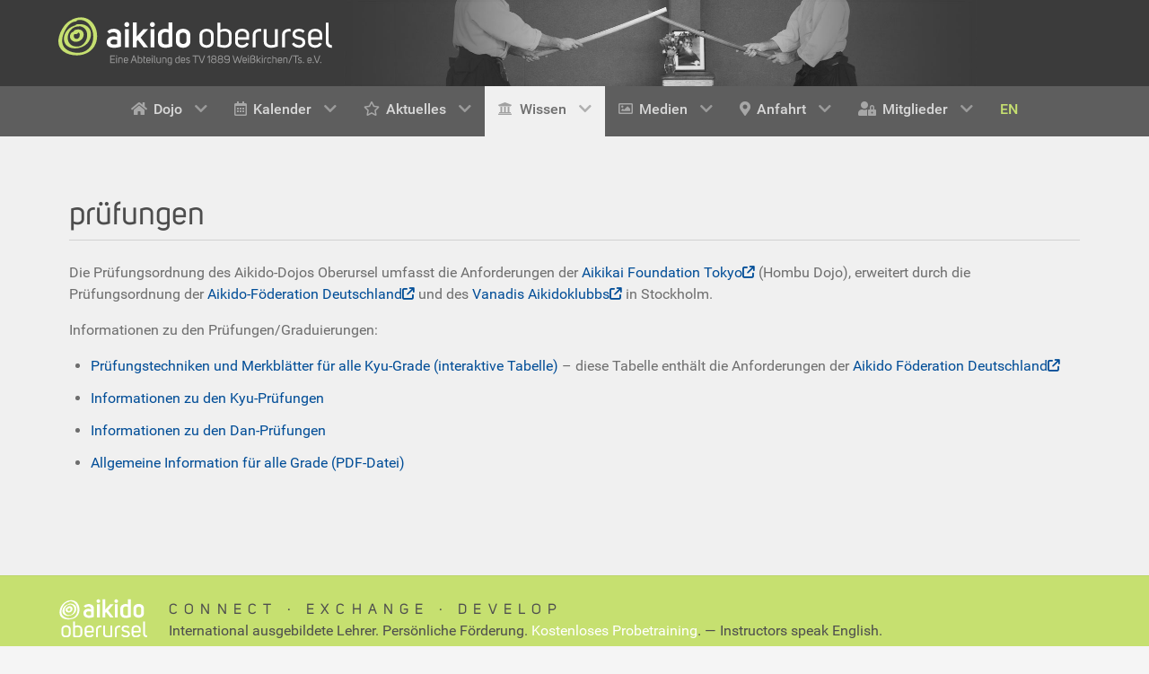

--- FILE ---
content_type: text/html; charset=utf-8
request_url: https://aikido-oberursel.de/de/wissen/pruefungen
body_size: 18894
content:
<!DOCTYPE html>
<html lang="de-DE" dir="ltr">
        
<head>
    
            <meta name="viewport" content="width=device-width, initial-scale=1.0">
        <meta http-equiv="X-UA-Compatible" content="IE=edge" />
        

                <link rel="icon" type="image/x-icon" href="/images/ado/favicon/favicon.ico" />
        
                <link rel="apple-touch-icon" sizes="180x180" href="/images/ado/favicon/favicon-192x192.png">
        <link rel="icon" sizes="192x192" href="/images/ado/favicon/favicon-192x192.png">
            
         <meta charset="utf-8">
	<meta name="author" content="Klaus Meßlinger">
	<meta name="generator" content="Joomla! - Open Source Content Management">
	<title>Prüfungen – Aikido Oberursel</title>
	<link href="https://aikido-oberursel.de/de/wissen/pruefungen" rel="alternate" hreflang="de-DE">
	<link href="https://aikido-oberursel.de/en/knowhow/gradings" rel="alternate" hreflang="en-GB">

    <link href="/media/vendor/fontawesome-free/css/fontawesome.css?6.7.2" rel="stylesheet" data-asset-name="fontawesome">
	<link href="/media/tooltips/css/style.css?5b676b" rel="stylesheet" data-asset-name="tooltips.style">
	<link href="/media/tooltips/css/theme-dark.css?5b676b" rel="stylesheet" data-asset-name="tooltips.theme-dark">
	<link href="/media/mod_languages/css/template.css?5b676b" rel="stylesheet" data-asset-name="mod_languages">
	<link href="/media/vendor/joomla-custom-elements/css/joomla-alert.css?0.4.1" rel="stylesheet" data-asset-name="webcomponent.joomla-alert">
	<link href="/media/plg_system_debug/css/debug.css?5b676b" rel="stylesheet" data-asset-name="plg.system.debug" data-asset-dependencies="fontawesome">
	<link href="/media/gantry5/engines/nucleus/css-compiled/nucleus.css" rel="stylesheet">
	<link href="/templates/g5_hydrogen/custom/css-compiled/hydrogen_12.css" rel="stylesheet">
	<link href="/media/gantry5/engines/nucleus/css-compiled/bootstrap5.css" rel="stylesheet">
	<link href="/media/system/css/joomla-fontawesome.min.css" rel="stylesheet">
	<link href="/media/gantry5/assets/css/font-awesome6-all.min.css" rel="stylesheet">
	<link href="/templates/g5_hydrogen/custom/css-compiled/hydrogen-joomla_12.css" rel="stylesheet">
	<link href="/templates/g5_hydrogen/custom/css-compiled/custom_12.css" rel="stylesheet">

    <script src="/media/vendor/jquery/js/jquery.js?3.7.1" data-asset-name="jquery"></script>
	<script type="application/json" class="joomla-script-options new">{"rl_tooltips":{"theme":"dark"},"joomla.jtext":{"MDL_MODALTXT_CLOSE":"schlie\u00dfen","MDL_MODALTXT_PREVIOUS":"zur\u00fcck","MDL_MODALTXT_NEXT":"weiter","ERROR":"Fehler","MESSAGE":"Nachricht","NOTICE":"Hinweis","WARNING":"Warnung","JCLOSE":"Schlie\u00dfen","JOK":"OK","JOPEN":"\u00d6ffnen"},"system.paths":{"root":"","rootFull":"https:\/\/aikido-oberursel.de\/","base":"","baseFull":"https:\/\/aikido-oberursel.de\/"},"csrf.token":"556daf1847cafa00fcb81c30232c4b4b"}</script>
	<script src="/media/system/js/core.js?a3d8f8" data-asset-name="core"></script>
	<script src="/media/tooltips/js/script.js?5b676b" type="module" data-asset-name="tooltips.script"></script>
	<script src="/media/vendor/bootstrap/js/alert.js?5.3.8" type="module" data-asset-name="bootstrap.alert" data-asset-dependencies="core"></script>
	<script src="/media/vendor/bootstrap/js/button.js?5.3.8" type="module" data-asset-name="bootstrap.button" data-asset-dependencies="core"></script>
	<script src="/media/vendor/bootstrap/js/carousel.js?5.3.8" type="module" data-asset-name="bootstrap.carousel" data-asset-dependencies="core"></script>
	<script src="/media/vendor/bootstrap/js/collapse.js?5.3.8" type="module" data-asset-name="bootstrap.collapse" data-asset-dependencies="core"></script>
	<script src="/media/vendor/bootstrap/js/dropdown.js?5.3.8" type="module" data-asset-name="bootstrap.dropdown" data-asset-dependencies="core"></script>
	<script src="/media/vendor/bootstrap/js/modal.js?5.3.8" type="module" data-asset-name="bootstrap.modal" data-asset-dependencies="core"></script>
	<script src="/media/vendor/bootstrap/js/offcanvas.js?5.3.8" type="module" data-asset-name="bootstrap.offcanvas" data-asset-dependencies="core"></script>
	<script src="/media/vendor/bootstrap/js/popover.js?5.3.8" type="module" data-asset-name="bootstrap.popover" data-asset-dependencies="core"></script>
	<script src="/media/vendor/bootstrap/js/scrollspy.js?5.3.8" type="module" data-asset-name="bootstrap.scrollspy" data-asset-dependencies="core"></script>
	<script src="/media/vendor/bootstrap/js/tab.js?5.3.8" type="module" data-asset-name="bootstrap.tab" data-asset-dependencies="core"></script>
	<script src="/media/vendor/bootstrap/js/toast.js?5.3.8" type="module" data-asset-name="bootstrap.toast" data-asset-dependencies="core"></script>
	<script src="/media/system/js/messages.js?9a4811" type="module" data-asset-name="messages" data-asset-dependencies="messages-legacy"></script>
	<script src="/media/plg_system_debug/js/debug.js?5b676b" defer data-asset-name="plg.system.debug" data-asset-dependencies="jquery"></script>
	<script type="application/ld+json">{
    "@context": "https://schema.org",
    "@graph": [
        {
            "@type": "Organization",
            "@id": "https://aikido-oberursel.de/#/schema/Organization/base",
            "name": "Aikido Oberursel",
            "url": "https://aikido-oberursel.de/"
        },
        {
            "@type": "WebSite",
            "@id": "https://aikido-oberursel.de/#/schema/WebSite/base",
            "url": "https://aikido-oberursel.de/",
            "name": "Aikido Oberursel",
            "publisher": {
                "@id": "https://aikido-oberursel.de/#/schema/Organization/base"
            }
        },
        {
            "@type": "WebPage",
            "@id": "https://aikido-oberursel.de/#/schema/WebPage/base",
            "url": "https://aikido-oberursel.de/de/wissen/pruefungen",
            "name": "Prüfungen – Aikido Oberursel",
            "isPartOf": {
                "@id": "https://aikido-oberursel.de/#/schema/WebSite/base"
            },
            "about": {
                "@id": "https://aikido-oberursel.de/#/schema/Organization/base"
            },
            "inLanguage": "de-DE"
        },
        {
            "@type": "Article",
            "@id": "https://aikido-oberursel.de/#/schema/com_content/article/3367",
            "name": "Prüfungen",
            "headline": "Prüfungen",
            "inLanguage": "de-DE",
            "isPartOf": {
                "@id": "https://aikido-oberursel.de/#/schema/WebPage/base"
            }
        }
    ]
}</script>
	<link href="https://aikido-oberursel.de/de/wissen/pruefungen" rel="alternate" hreflang="x-default">

    
                    <!-- jQuery DataTables Plugin https://datatables.net -->
<link href="/includes/ado/DataTables/datatables.min.css" rel="stylesheet"/>
<script src="/includes/ado/DataTables/datatables.min.js"></script>

<style>
	div.phpdebugbar {
		display: none;
	}
	div.float-end {
		display: none;
	}
</style>
            <link rel="icon" type="image/x-icon" href="/images/ado/favicon/favicon.svg">
		
		
		
		
		
		
		
		
		
		<link rel="icon" type="image/png" sizes="16x16" href="/images/ado/favicon/favicon-16x16.png">
		<link rel="icon" type="image/png" sizes="32x32" href="/images/ado/favicon/favicon-32x32.png">
		
		
		
		
		<link rel="icon" type="image/png" sizes="192x192" href="/images/ado/favicon/favicon-192x192.png">
		
		<link rel="manifest" href="/images/ado/favicon/site.webmanifest">
		
		<meta name="msapplication-TileImage">
		<meta name="msapplication-square70x70logo"><meta name="msapplication-square150x150logo">
		<meta name="msapplication-square310x310logo">
		<meta name="msapplication-wide310x150logo">
		<meta name="msapplication-TileColor" content="#ffffff">
		<meta name="theme-color" content="#ffffff">
</head>

    <body class="gantry site com_content view-article no-layout no-task dir-ltr itemid-472 outline-12 g-offcanvas-left g-home g-style-preset1" id="ado-site" data-scroll="500ms">
        
                    

        <div id="g-offcanvas"  data-g-offcanvas-swipe="1" data-g-offcanvas-css3="1">
                        <div class="g-grid">                        

        <div class="g-block size-50">
             <!-- START PARTICLE mobile-menu-2842 -->
            <div id="mobile-menu-2842-particle" class="g-content g-particle">            <div id="g-mobilemenu-container" data-g-menu-breakpoint="48rem"></div>
            </div>            <!-- END PARTICLE mobile-menu-2842 -->
        </div>
                    

        <div class="g-block size-50">
             <!-- START PARTICLE custom-7322 -->
            <div id="custom-7322-particle" class="g-content g-particle">            <style>
/* external links with icon */
a.external-link {
  display: inline-flex;
  align-items: center;   /* vertically align icon with text */
  gap: 6px;              /* spacing between text and icon */
  white-space: nowrap;   /* prevent wrapping between text and icon */
}

a.external-link i {
  font-size: 0.85em;     /* slightly smaller than text, adjust to taste */
  line-height: 1;
}
</style>
<script>
document.addEventListener("DOMContentLoaded", function() {
  // get current path (without domain, query params, etc.)
  const path = window.location.pathname;

  // skip specific pages
  if (
    path.startsWith("/en/mediapage/basic-forms") ||
    path.startsWith("/de/medien/grundformen")
  ) {
    return;
  }

  // apply external link modifications
  document.querySelectorAll('a[href^="http"]').forEach(link => {
    const href = link.getAttribute('href');
    if (
      !href.includes('aikido-oberursel.de') &&
      !href.includes('taunus-aikido.de') &&
      !href.includes('aikio.de')
    ) {
      link.setAttribute('target', '_blank');
      link.setAttribute('rel', 'noopener noreferrer');

      // mark this as external for CSS styling
      link.classList.add('external-link');

      // insert icon
      link.insertAdjacentHTML(
        'beforeend',
        '<i class="fa-solid fa-arrow-up-right-from-square"></i>'
      );
    }
  });
});
</script>
            </div>            <!-- END PARTICLE custom-7322 -->
        </div>
            </div>
    </div>
        <div id="g-page-surround">
            <div class="g-offcanvas-hide g-offcanvas-toggle" role="navigation" data-offcanvas-toggle aria-controls="g-offcanvas" aria-expanded="false"><i class="fa fa-fw fa-bars"></i></div>                        

                                
                <header id="g-header" class="ado_header nomargintop nopaddingtop">
                <div class="g-container">                                <div class="g-grid">                        

        <div class="g-block size-100">
             <!-- START POSITION ado-header -->
        <div class="g-content">
                                    <div class="platform-content"><div class="ado-header moduletable ">
        
<div id="mod-custom160" class="mod-custom custom">
    <p>

<style type="text/css">

	#ado_logo_ado {
		margin-top: 5px;
		height: 80px;
		margin-left: 1.5rem;
	}

	#ado_logo_taunus {
		margin-top: 19px;
		height: 80px;
		margin-left: 1.5rem;
	}

	#ado_header_img {
		height: 46px;
	}

	#ado_random_box {
		display: none;
	  }
	  
	@media screen and (min-width: 650px) {
		#ado_logo_ado {
			margin-left: 0;
		}
		#ado_logo_taunus {
			margin-left: 0;
		}
	}

	@media screen and (min-width: 760px) {
		#ado_random_box {
			display: block;
		}	  
	}

	@media screen and (min-width: 1200px) {
		#ado_random_box {
			position: absolute;
			margin-right: 15vw;
		}
	}



</style>


<div id="ado_header" style="width:100%;">


	<span id="ado_random_box" style="position:absolute; top:0px; right:0px;">
		<img id='ado_random_image' src='' width='0' height='0' />
	</span>
	
	<a href="/" style="position:absolute; top:0px;">
		<img src="/images/ado/site/logo_ado_header_DE.svg" alt="Dojo Logo" id="ado_logo_ado" />
	</a>

</div>



<script type="text/javascript">

  var img_name = new Array(
    "header01.jpg", 
    "header02.jpg",
    "header03.jpg", 
    "header04.jpg", 
    "header05.jpg", 
    "header06.jpg", 
    "header07.jpg",
    "header08.jpg", 
    "header09.jpg", 
    "header10.jpg",   
    "header11.jpg", 
    "header12.jpg",
    "header13.jpg", 
    "header14.jpg", 
    "header15.jpg", 
    "header16.jpg", 
    "header17.jpg"  
  );

  var img_path = "/images/ado/headers/";
  var l = img_name.length;
  
  var rnd_no = Math.floor(l*Math.random());

  document.getElementById("ado_random_image").src = img_path + img_name[rnd_no];
  document.getElementById("ado_random_image").style.width = "705px";
  document.getElementById("ado_random_image").style.height = "96px";

</script></p></div>
</div></div>
            
        </div>
        <!-- END POSITION ado-header -->
        </div>
            </div>
            </div>
        
    </header>
                    
                <section id="g-navigation" class="ado_menu nomargintop">
                <div class="g-container">                                <div class="g-grid">                        

        <div class="g-block size-100" z-index="10000">
             <!-- START PARTICLE menu-5327 -->
            <div id="menu-5327-particle" class="g-content g-particle">            <nav class="g-main-nav" data-g-hover-expand="true">
        <ul class="g-toplevel">
                                                                                                                
        
                
        
                
        
        <li class="g-menu-item g-menu-item-type-alias g-menu-item-119 g-parent g-standard g-menu-item-link-parent " style="position: relative;">
                            <a class="g-menu-item-container" href="/de/dojo/aikido">
                                                <i class="fas fa-home" aria-hidden="true"></i>
                                                    <span class="g-menu-item-content">
                                    <span class="g-menu-item-title">Dojo</span>
            
                    </span>
                    <span class="g-menu-parent-indicator" data-g-menuparent=""></span>                            </a>
                                                                            <ul class="g-dropdown g-inactive g-fade g-dropdown-right" style="width:180px;" data-g-item-width="180px">
            <li class="g-dropdown-column">
                        <div class="g-grid">
                        <div class="g-block size-100">
            <ul class="g-sublevel">
                <li class="g-level-1 g-go-back">
                    <a class="g-menu-item-container" href="#" data-g-menuparent=""><span>Back</span></a>
                </li>
                                                                                                                    
        
                
        
                
        
        <li class="g-menu-item g-menu-item-type-component g-menu-item-118  ">
                            <a class="g-menu-item-container" href="/de/dojo/aikido">
                                                                <span class="g-menu-item-content">
                                    <span class="g-menu-item-title">Aikido</span>
            
                    </span>
                                                </a>
                                </li>
    
                                                                                                
        
                
        
                
        
        <li class="g-menu-item g-menu-item-type-component g-menu-item-145  ">
                            <a class="g-menu-item-container" href="/de/dojo/ueber-uns">
                                                                <span class="g-menu-item-content">
                                    <span class="g-menu-item-title">Über uns</span>
            
                    </span>
                                                </a>
                                </li>
    
                                                                                                
        
                
                                                                                                                                        
                
        
        <li class="g-menu-item g-menu-item-type-component g-menu-item-146  ado_menu_highlight">
                            <a class="g-menu-item-container ado_menu_highlight" href="/de/dojo/haeufige-fragen" color="&#x23;fff">
                                                <i class="far fa-question-circle" aria-hidden="true"></i>
                                                    <span class="g-menu-item-content">
                                    <span class="g-menu-item-title">Häufige Fragen</span>
            
                    </span>
                                                </a>
                                </li>
    
                                                                                                
        
                
        
                
        
        <li class="g-menu-item g-menu-item-type-component g-menu-item-147  ">
                            <a class="g-menu-item-container" href="/de/dojo/alle-sind-willkommen">
                                                                <span class="g-menu-item-content">
                                    <span class="g-menu-item-title">Unsere Werte</span>
            
                    </span>
                                                </a>
                                </li>
    
                                                                                                
        
                
        
                
        
        <li class="g-menu-item g-menu-item-type-component g-menu-item-150  ">
                            <a class="g-menu-item-container ado_menu_highlight" href="/de/dojo/downloads">
                                                <i class="fas fa-file-signature" aria-hidden="true"></i>
                                                    <span class="g-menu-item-content">
                                    <span class="g-menu-item-title">Mitgliedschaft</span>
            
                    </span>
                                                </a>
                                </li>
    
                                                                                                
        
                
        
                
        
        <li class="g-menu-item g-menu-item-type-component g-menu-item-149  ">
                            <a class="g-menu-item-container" href="/de/dojo/stimmen-zum-dojo">
                                                                <span class="g-menu-item-content">
                                    <span class="g-menu-item-title">Stimmen zum Dojo</span>
            
                    </span>
                                                </a>
                                </li>
    
                                                                                                
        
                
        
                
        
        <li class="g-menu-item g-menu-item-type-component g-menu-item-148  ">
                            <a class="g-menu-item-container" href="/de/dojo/dojo-netzwerk">
                                                                <span class="g-menu-item-content">
                                    <span class="g-menu-item-title">Dojo-Netzwerk</span>
            
                    </span>
                                                </a>
                                </li>
    
    
            </ul>
        </div>
            </div>

            </li>
        </ul>
            </li>
    
                                                                                                
        
                
        
                
        
        <li class="g-menu-item g-menu-item-type-alias g-menu-item-159 g-parent g-standard g-menu-item-link-parent " style="position: relative;">
                            <a class="g-menu-item-container" href="/de/kalender/monatsuebersicht">
                                                <i class="far fa-calendar-alt" aria-hidden="true"></i>
                                                    <span class="g-menu-item-content">
                                    <span class="g-menu-item-title">Kalender</span>
            
                    </span>
                    <span class="g-menu-parent-indicator" data-g-menuparent=""></span>                            </a>
                                                                            <ul class="g-dropdown g-inactive g-fade g-dropdown-right" style="width:240px;" data-g-item-width="240px">
            <li class="g-dropdown-column">
                        <div class="g-grid">
                        <div class="g-block size-100">
            <ul class="g-sublevel">
                <li class="g-level-1 g-go-back">
                    <a class="g-menu-item-container" href="#" data-g-menuparent=""><span>Back</span></a>
                </li>
                                                                                                                    
        
                
        
                
        
        <li class="g-menu-item g-menu-item-type-component g-menu-item-168  ">
                            <a class="g-menu-item-container" href="/de/kalender/monatsuebersicht">
                                                <i class="far fa-calendar-alt" aria-hidden="true"></i>
                                                    <span class="g-menu-item-content">
                                    <span class="g-menu-item-title">Monatsübersicht</span>
            
                    </span>
                                                </a>
                                </li>
    
                                                                                                
        
                
        
                
        
        <li class="g-menu-item g-menu-item-type-component g-menu-item-158  ">
                            <a class="g-menu-item-container" href="/de/kalender/naechste-veranstaltungen">
                                                <i class="fas fa-globe" aria-hidden="true"></i>
                                                    <span class="g-menu-item-content">
                                    <span class="g-menu-item-title">Nächste Veranstaltungen</span>
            
                    </span>
                                                </a>
                                </li>
    
                                                                                                
        
                
        
                
        
        <li class="g-menu-item g-menu-item-type-component g-menu-item-170  ">
                            <a class="g-menu-item-container" href="/de/kalender/veranstaltungshistorie">
                                                                <span class="g-menu-item-content">
                                    <span class="g-menu-item-title">Veranstaltungs-Historie</span>
            
                    </span>
                                                </a>
                                </li>
    
                                                                                                
        
                
        
                
        
        <li class="g-menu-item g-menu-item-type-component g-menu-item-171  ">
                            <a class="g-menu-item-container" href="/de/kalender/hoehepunkte">
                                                                <span class="g-menu-item-content">
                                    <span class="g-menu-item-title">Höhepunkte</span>
            
                    </span>
                                                </a>
                                </li>
    
    
            </ul>
        </div>
            </div>

            </li>
        </ul>
            </li>
    
                                                                                                
        
                
        
                
        
        <li class="g-menu-item g-menu-item-type-alias g-menu-item-173 g-parent g-standard g-menu-item-link-parent " style="position: relative;">
                            <a class="g-menu-item-container" href="/de/aktuelles/keiko-tagebuch">
                                                <i class="far fa-star" aria-hidden="true"></i>
                                                    <span class="g-menu-item-content">
                                    <span class="g-menu-item-title">Aktuelles</span>
            
                    </span>
                    <span class="g-menu-parent-indicator" data-g-menuparent=""></span>                            </a>
                                                                            <ul class="g-dropdown g-inactive g-fade g-dropdown-right" style="width:248px;" data-g-item-width="248px">
            <li class="g-dropdown-column">
                        <div class="g-grid">
                        <div class="g-block size-100">
            <ul class="g-sublevel">
                <li class="g-level-1 g-go-back">
                    <a class="g-menu-item-container" href="#" data-g-menuparent=""><span>Back</span></a>
                </li>
                                                                                                                    
        
                
        
                
        
        <li class="g-menu-item g-menu-item-type-component g-menu-item-169  ">
                            <a class="g-menu-item-container" href="/de/aktuelles/naechste-termine-in-oberursel">
                                                                <span class="g-menu-item-content">
                                    <span class="g-menu-item-title">Nächste Termine in Oberursel</span>
            
                    </span>
                                                </a>
                                </li>
    
                                                                                                
        
                
        
                
        
        <li class="g-menu-item g-menu-item-type-component g-menu-item-175  ">
                            <a class="g-menu-item-container" href="/de/aktuelles/neueste-bildergalerien">
                                                                <span class="g-menu-item-content">
                                    <span class="g-menu-item-title">Neueste Bildergalerien</span>
            
                    </span>
                                                </a>
                                </li>
    
                                                                                                
        
                
        
                
        
        <li class="g-menu-item g-menu-item-type-component g-menu-item-653  ado_menu_separator">
                            <a class="g-menu-item-container" href="/de/aktuelles/keiko-tagebuch">
                                                                <span class="g-menu-item-content">
                                    <span class="g-menu-item-title">Keiko-Tagebuch</span>
            
                    </span>
                                                </a>
                                </li>
    
                                                                                                
                                                                                                                                
                
        
                
        
        <li class="g-menu-item g-menu-item-type-url g-menu-item-176  ado_menu_separator">
                            <a class="g-menu-item-container" href="https://facebook.com/aikido.oberursel" target="_blank" rel="noopener&#x20;noreferrer">
                                                <i class="fab fa-facebook-f" aria-hidden="true"></i>
                                                    <span class="g-menu-item-content">
                                    <span class="g-menu-item-title">Facebook</span>
            
                    </span>
                                                </a>
                                </li>
    
                                                                                                
                                                                                                                                
                
        
                
        
        <li class="g-menu-item g-menu-item-type-url g-menu-item-177  ">
                            <a class="g-menu-item-container" href="https://instagram.com/aikido.oberursel" target="_blank" rel="noopener&#x20;noreferrer">
                                                <i class="fab fa-instagram" aria-hidden="true"></i>
                                                    <span class="g-menu-item-content">
                                    <span class="g-menu-item-title">Instagram</span>
            
                    </span>
                                                </a>
                                </li>
    
                                                                                                
                                                                                                                                
                
        
                
        
        <li class="g-menu-item g-menu-item-type-url g-menu-item-770  ">
                            <a class="g-menu-item-container" href="https://www.youtube.com/@Aikido.Oberursel" target="_blank" rel="noopener&#x20;noreferrer">
                                                <i class="fab fa-youtube" aria-hidden="true"></i>
                                                    <span class="g-menu-item-content">
                                    <span class="g-menu-item-title">YouTube</span>
            
                    </span>
                                                </a>
                                </li>
    
    
            </ul>
        </div>
            </div>

            </li>
        </ul>
            </li>
    
                                                                                                
        
                
        
                
        
        <li class="g-menu-item g-menu-item-type-alias g-menu-item-179 g-parent active g-standard g-menu-item-link-parent " style="position: relative;">
                            <a class="g-menu-item-container" href="/de/wissen/glossar">
                                                <i class="fas fa-university" aria-hidden="true"></i>
                                                    <span class="g-menu-item-content">
                                    <span class="g-menu-item-title">Wissen</span>
            
                    </span>
                    <span class="g-menu-parent-indicator" data-g-menuparent=""></span>                            </a>
                                                                            <ul class="g-dropdown g-inactive g-fade g-dropdown-right" style="width:200px;" data-g-item-width="200px">
            <li class="g-dropdown-column">
                        <div class="g-grid">
                        <div class="g-block size-100">
            <ul class="g-sublevel">
                <li class="g-level-1 g-go-back">
                    <a class="g-menu-item-container" href="#" data-g-menuparent=""><span>Back</span></a>
                </li>
                                                                                                                    
        
                
        
                
        
        <li class="g-menu-item g-menu-item-type-component g-menu-item-311  ">
                            <a class="g-menu-item-container" href="/de/wissen/glossar">
                                                <i class="fas fa-language" aria-hidden="true"></i>
                                                    <span class="g-menu-item-content">
                                    <span class="g-menu-item-title">Glossar</span>
            
                    </span>
                                                </a>
                                </li>
    
                                                                                                
        
                
        
                
        
        <li class="g-menu-item g-menu-item-type-alias g-menu-item-369  ">
                            <a class="g-menu-item-container" href="/de/dojo-handbuch">
                                                <i class="fas fa-book-reader" aria-hidden="true"></i>
                                                    <span class="g-menu-item-content">
                                    <span class="g-menu-item-title">Dojo-Handbuch</span>
            
                    </span>
                                                </a>
                                </li>
    
                                                                                                
        
                
        
                
        
        <li class="g-menu-item g-menu-item-type-component g-menu-item-178  ">
                            <a class="g-menu-item-container" href="/de/wissen/aikido-anzuege">
                                                                <span class="g-menu-item-content">
                                    <span class="g-menu-item-title">Aikido-Anzüge</span>
            
                    </span>
                                                </a>
                                </li>
    
                                                                                                
        
                
        
                
        
        <li class="g-menu-item g-menu-item-type-component g-menu-item-180  ">
                            <a class="g-menu-item-container" href="/de/wissen/holzwaffen">
                                                                <span class="g-menu-item-content">
                                    <span class="g-menu-item-title">Holzwaffen</span>
            
                    </span>
                                                </a>
                                </li>
    
                                                                                                
        
                
        
                
        
        <li class="g-menu-item g-menu-item-type-component g-menu-item-658  ">
                            <a class="g-menu-item-container" href="/de/wissen/lehrgangsbesuch">
                                                                <span class="g-menu-item-content">
                                    <span class="g-menu-item-title">Lehrgangsbesuch</span>
            
                    </span>
                                                </a>
                                </li>
    
                                                                                                
                                                                                                                                
                
        
                
        
        <li class="g-menu-item g-menu-item-type-url g-menu-item-747  ">
                            <a class="g-menu-item-container" href="/ado_docs/ADO_Mattenplan.pdf" target="_blank" rel="noopener&#x20;noreferrer">
                                                                <span class="g-menu-item-content">
                                    <span class="g-menu-item-title">Mattenplan Oberursel</span>
            
                    </span>
                                                </a>
                                </li>
    
                                                                                                
        
                
        
                
        
        <li class="g-menu-item g-menu-item-type-component g-menu-item-472 active  ">
                            <a class="g-menu-item-container" href="/de/wissen/pruefungen">
                                                <i class="fas fa-medal" aria-hidden="true"></i>
                                                    <span class="g-menu-item-content">
                                    <span class="g-menu-item-title">Prüfungen</span>
            
                    </span>
                                                </a>
                                </li>
    
                                                                                                
        
                
        
                
        
        <li class="g-menu-item g-menu-item-type-component g-menu-item-659  ">
                            <a class="g-menu-item-container" href="/de/wissen/dan-pruefung">
                                                                <span class="g-menu-item-content">
                                    <span class="g-menu-item-title">Dan-Grade</span>
            
                    </span>
                                                </a>
                                </li>
    
                                                                                                
        
                
        
                
        
        <li class="g-menu-item g-menu-item-type-component g-menu-item-547  ">
                            <a class="g-menu-item-container" href="/de/wissen/informationen-fuer-lehrende">
                                                <i class="fas fa-user-graduate" aria-hidden="true"></i>
                                                    <span class="g-menu-item-content">
                                    <span class="g-menu-item-title">Lehrende</span>
            
                    </span>
                                                </a>
                                </li>
    
                                                                                                
        
                
        
                
        
        <li class="g-menu-item g-menu-item-type-component g-menu-item-151  ">
                            <a class="g-menu-item-container" href="/de/wissen/links">
                                                                <span class="g-menu-item-content">
                                    <span class="g-menu-item-title">Links</span>
            
                    </span>
                                                </a>
                                </li>
    
    
            </ul>
        </div>
            </div>

            </li>
        </ul>
            </li>
    
                                                                                                
        
                
        
                
        
        <li class="g-menu-item g-menu-item-type-component g-menu-item-182 g-parent g-standard g-menu-item-link-parent ">
                            <a class="g-menu-item-container" href="/de/medien">
                                                <i class="far fa-image" aria-hidden="true"></i>
                                                    <span class="g-menu-item-content">
                                    <span class="g-menu-item-title">Medien</span>
            
                    </span>
                    <span class="g-menu-parent-indicator" data-g-menuparent=""></span>                            </a>
                                                                            <ul class="g-dropdown g-inactive g-fade g-dropdown-right">
            <li class="g-dropdown-column">
                        <div class="g-grid">
                        <div class="g-block size-100">
            <ul class="g-sublevel">
                <li class="g-level-1 g-go-back">
                    <a class="g-menu-item-container" href="#" data-g-menuparent=""><span>Back</span></a>
                </li>
                                                                                                                    
        
                
        
                
        
        <li class="g-menu-item g-menu-item-type-component g-menu-item-185 g-parent g-menu-item-link-parent ">
                            <a class="g-menu-item-container" href="/de/medien/bilder">
                                                <i class="far fa-image" aria-hidden="true"></i>
                                                    <span class="g-menu-item-content">
                                    <span class="g-menu-item-title">Bilder</span>
            
                    </span>
                    <span class="g-menu-parent-indicator" data-g-menuparent=""></span>                            </a>
                                                                            <ul class="g-dropdown g-inactive g-fade g-dropdown-right">
            <li class="g-dropdown-column">
                        <div class="g-grid">
                        <div class="g-block size-100">
            <ul class="g-sublevel">
                <li class="g-level-2 g-go-back">
                    <a class="g-menu-item-container" href="#" data-g-menuparent=""><span>Back</span></a>
                </li>
                                                                                                                    
        
                
        
                
        
        <li class="g-menu-item g-menu-item-type-component g-menu-item-186  ">
                            <a class="g-menu-item-container" href="/de/medien/bilder/dojo">
                                                                <span class="g-menu-item-content">
                                    <span class="g-menu-item-title">Dojo</span>
            
                    </span>
                                                </a>
                                </li>
    
                                                                                                
        
                
        
                
        
        <li class="g-menu-item g-menu-item-type-component g-menu-item-187  ">
                            <a class="g-menu-item-container" href="/de/medien/bilder/gastlehrer">
                                                                <span class="g-menu-item-content">
                                    <span class="g-menu-item-title">Gäste</span>
            
                    </span>
                                                </a>
                                </li>
    
                                                                                                
        
                
        
                
        
        <li class="g-menu-item g-menu-item-type-component g-menu-item-188  ">
                            <a class="g-menu-item-container" href="/de/medien/bilder/auf-reisen">
                                                                <span class="g-menu-item-content">
                                    <span class="g-menu-item-title">Auf Reisen</span>
            
                    </span>
                                                </a>
                                </li>
    
                                                                                                
        
                
        
                
        
        <li class="g-menu-item g-menu-item-type-component g-menu-item-277  ">
                            <a class="g-menu-item-container" href="/de/medien/bilder/galerien-nach-datum">
                                                                <span class="g-menu-item-content">
                                    <span class="g-menu-item-title">Nach Datum</span>
            
                    </span>
                                                </a>
                                </li>
    
    
            </ul>
        </div>
            </div>

            </li>
        </ul>
            </li>
    
                                                                                                
        
                
        
                
        
        <li class="g-menu-item g-menu-item-type-alias g-menu-item-282 g-parent g-menu-item-link-parent " style="position: relative;">
                            <a class="g-menu-item-container" href="/de/medien/videos/internationale-lehrer">
                                                <i class="fas fa-video" aria-hidden="true"></i>
                                                    <span class="g-menu-item-content">
                                    <span class="g-menu-item-title">Videos</span>
            
                    </span>
                    <span class="g-menu-parent-indicator" data-g-menuparent=""></span>                            </a>
                                                                            <ul class="g-dropdown g-inactive g-fade g-dropdown-right" style="width:190px;" data-g-item-width="190px">
            <li class="g-dropdown-column">
                        <div class="g-grid">
                        <div class="g-block size-100">
            <ul class="g-sublevel">
                <li class="g-level-2 g-go-back">
                    <a class="g-menu-item-container" href="#" data-g-menuparent=""><span>Back</span></a>
                </li>
                                                                                                                    
        
                
        
                
        
        <li class="g-menu-item g-menu-item-type-component g-menu-item-190  ">
                            <a class="g-menu-item-container" href="/de/medien/videos/internationale-lehrer">
                                                                <span class="g-menu-item-content">
                                    <span class="g-menu-item-title">Internationale Lehrer*innen</span>
            
                    </span>
                                                </a>
                                </li>
    
                                                                                                
                                                                                                                                
                
        
                
        
        <li class="g-menu-item g-menu-item-type-url g-menu-item-771  ">
                            <a class="g-menu-item-container" href="https://www.youtube.com/@Aikido.Oberursel" target="_blank" rel="noopener&#x20;noreferrer">
                                                <i class="fab fa-youtube" aria-hidden="true"></i>
                                                    <span class="g-menu-item-content">
                                    <span class="g-menu-item-title">YouTube</span>
            
                    </span>
                                                </a>
                                </li>
    
    
            </ul>
        </div>
            </div>

            </li>
        </ul>
            </li>
    
                                                                                                
        
                
                                                                                                                                        
                
        
        <li class="g-menu-item g-menu-item-type-component g-menu-item-192  ado_menu_highlight">
                            <a class="g-menu-item-container ado_menu_highlight" href="/de/medien/grundformen" color="&#x23;fff">
                                                <i class="fas fa-table" aria-hidden="true"></i>
                                                    <span class="g-menu-item-content">
                                    <span class="g-menu-item-title">Grundformen</span>
            
                    </span>
                                                </a>
                                </li>
    
    
            </ul>
        </div>
            </div>

            </li>
        </ul>
            </li>
    
                                                                                                
        
                
        
                
        
        <li class="g-menu-item g-menu-item-type-component g-menu-item-181 g-parent g-standard g-menu-item-link-parent " style="position: relative;">
                            <a class="g-menu-item-container" href="/de/anfahrt">
                                                <i class="fas fa-map-marker-alt" aria-hidden="true"></i>
                                                    <span class="g-menu-item-content">
                                    <span class="g-menu-item-title">Anfahrt</span>
            
                    </span>
                    <span class="g-menu-parent-indicator" data-g-menuparent=""></span>                            </a>
                                                                            <ul class="g-dropdown g-inactive g-fade g-dropdown-right" style="width:210px;" data-g-item-width="210px">
            <li class="g-dropdown-column">
                        <div class="g-grid">
                        <div class="g-block size-100">
            <ul class="g-sublevel">
                <li class="g-level-1 g-go-back">
                    <a class="g-menu-item-container" href="#" data-g-menuparent=""><span>Back</span></a>
                </li>
                                                                                                                    
        
                
        
                
        
        <li class="g-menu-item g-menu-item-type-component g-menu-item-429  ">
                            <a class="g-menu-item-container" href="/de/anfahrt/dojo-oberursel-tvw">
                                                                <span class="g-menu-item-content">
                                    <span class="g-menu-item-title">Dojo Oberursel-Weißkirchen (TVW)</span>
            
                    </span>
                                                </a>
                                </li>
    
                                                                                                
        
                
        
                
        
        <li class="g-menu-item g-menu-item-type-component g-menu-item-695  ">
                            <a class="g-menu-item-container" href="/de/anfahrt/dojo-oberursel-gsm">
                                                                <span class="g-menu-item-content">
                                    <span class="g-menu-item-title">Dojo Oberursel-Zentrum (GSM)</span>
            
                    </span>
                                                </a>
                                </li>
    
                                                                                                
        
                
        
                
        
        <li class="g-menu-item g-menu-item-type-component g-menu-item-431  ">
                            <a class="g-menu-item-container" href="/de/anfahrt/besucher-info">
                                                <i class="fas fa-info-circle" aria-hidden="true"></i>
                                                    <span class="g-menu-item-content">
                                    <span class="g-menu-item-title">Besucher-Info</span>
            
                    </span>
                                                </a>
                                </li>
    
    
            </ul>
        </div>
            </div>

            </li>
        </ul>
            </li>
    
                                                                                                
        
                
        
                
        
        <li class="g-menu-item g-menu-item-type-component g-menu-item-205 g-parent g-standard g-menu-item-link-parent " style="position: relative;">
                            <a class="g-menu-item-container" href="/de/mitglieder">
                                                <i class="fas fa-user-lock" aria-hidden="true"></i>
                                                    <span class="g-menu-item-content">
                                    <span class="g-menu-item-title">Mitglieder</span>
            
                    </span>
                    <span class="g-menu-parent-indicator" data-g-menuparent=""></span>                            </a>
                                                                            <ul class="g-dropdown g-inactive g-fade g-dropdown-right" style="width:255px;" data-g-item-width="255px">
            <li class="g-dropdown-column">
                        <div class="g-grid">
                        <div class="g-block size-100">
            <ul class="g-sublevel">
                <li class="g-level-1 g-go-back">
                    <a class="g-menu-item-container" href="#" data-g-menuparent=""><span>Back</span></a>
                </li>
                                                                                                                    
        
                
        
                
        
        <li class="g-menu-item g-menu-item-type-component g-menu-item-207  ">
                            <a class="g-menu-item-container" href="/de/mitglieder/uebersicht">
                                                                <span class="g-menu-item-content">
                                    <span class="g-menu-item-title">Übersicht</span>
            
                    </span>
                                                </a>
                                </li>
    
                                                                                                
        
                
                                                                                                                                        
                
        
        <li class="g-menu-item g-menu-item-type-component g-menu-item-211  ado_menu_highlight">
                            <a class="g-menu-item-container ado_menu_highlight" href="/de/mitglieder/keiko-anmeldung" color="&#x23;fff">
                                                <i class="fas fa-flag-checkered" aria-hidden="true"></i>
                                                    <span class="g-menu-item-content">
                                    <span class="g-menu-item-title">Anmelden zum Training</span>
            
                    </span>
                                                </a>
                                </li>
    
    
            </ul>
        </div>
            </div>

            </li>
        </ul>
            </li>
    
                                                                                                
        
                
        
                
        
        <li class="g-menu-item g-menu-item-type-particle g-menu-item-184 g-standard  ">
                            <div class="g-menu-item-container" data-g-menuparent="">                                                                                        
            <div class="menu-item-particle ado_language_switcher">
            <div class="platform-content"><div class=" moduletable ado_language_switcher">
        
<!-- ADO Override for language switcher - START -->
<div style="margin-top:0.2rem;">
				
			<a aria-label="English (UK)" href="/en/knowhow/gradings" style="color:#c6e070;">
				<span data-tooltips data-tooltips-content="Change to English" data-tooltips-theme="dark">EN</span>
			</a>

	</div>
</div></div>
    </div>
    
                                                                    </div>                    </li>
    
    
        </ul>
    </nav>
            </div>            <!-- END PARTICLE menu-5327 -->
        </div>
            </div>
            </div>
        
    </section>
                    
                <main id="g-main">
                <div class="g-container">                                <div class="g-grid">                        

        <div class="g-block size-100">
             <div class="g-system-messages">
                                            <div id="system-message-container" aria-live="polite"></div>

            
    </div>
        </div>
            </div>
                            <div class="g-grid">                        

        <div class="g-block size-100">
             <div class="g-content">
                                                            <div class="platform-content container"><div class="row"><div class="col"><div class="com-content-article item-page">
    <meta itemprop="inLanguage" content="de-DE">
    
    
        <div class="page-header">
        <h1>
            Prüfungen        </h1>
                            </div>
        
        
    
    
        
                                                <div class="com-content-article__body">
        <div style="clear: left;">
<p>Die Prüfungsordnung des Aikido-Dojos Oberursel umfasst die Anforderungen der <a href="https://aikikai.or.jp/eng/hombudojo/grading/" target="_blank" rel="noopener">Aikikai Foundation Tokyo</a> (Hombu Dojo), erweitert durch die Prüfungsordnung der <a href="https://www.aikido-foederation.de" target="_blank" rel="noopener">Aikido-Föderation Deutschland</a> und des <a href="http://www.vanadis-aikido.se" target="_blank" rel="noopener">Vanadis Aikidoklubbs</a> in Stockholm.&nbsp;</p>
<p>Informationen zu den Prüfungen/Graduierungen:</p>
<ul>
<li style="margin-bottom: 12px;"><a href="/curriculum" title="Kyu-Curriculum">Prüfungstechniken und Merkblätter für alle Kyu-Grade (interaktive Tabelle)</a>&nbsp;– diese Tabelle enthält die Anforderungen der&nbsp;<a href="https://www.aikido-foederation.org/index.php/s/SQTLjc8kMGXtPxk" title="Download-Link Prüfungsordnung" target="_new" rel="noreferrer noopener">Aikido Föderation Deutschland</a></li>
<li style="margin-bottom: 12px;"><a href="/de/informationen-zu-den-kyu-pruefungen" target="_self">Informationen zu den Kyu-Prüfungen</a></li>
<li style="margin-bottom: 12px;"><a href="/de/shodan-bedeutung-und-vorbereitung" target="_self">Informationen zu den Dan-Prüfungen</a></li>
<li style="margin-bottom: 12px;"><a href="/ado_docs/ADO_Grading_Guide_DE.pdf" target="_new">Allgemeine Information für alle Grade (PDF-Datei)</a></li>
</ul>
<p>&nbsp;</p>
</div>     </div>

        
                                        </div></div></div></div>
    
            
    </div>
        </div>
            </div>
            </div>
        
    </main>
                    
                <section id="g-subfeature" class="ado_section_subfeature">
                <div class="g-container">                                <div class="g-grid">                        

        <div class="g-block size-100">
             <!-- START POSITION modpos-footer-banner -->
        <div class="g-content">
                                    <div class="platform-content"><div class="modpos-footer-banner moduletable ">
        
<div id="mod-custom122" class="mod-custom custom">
    <div style="margin-top: -24px;">
<div style="float: left; padding: 0px 24px 12px 0px;"><img src="/images/ado/site/logo_ado_block_white.svg" alt="Aikido Oberursel" width="99px" height="42px" /></div>
<div style="padding-top: 0px;"><span style="width: 100%; text-align: center; font-family: UniSansRegular,Verdana,sans-serif; letter-spacing: 0.45em;">CONNECT ∙ EXCHANGE ∙ DEVELOP</span><br />International ausgebildete Lehrer. Persönliche Förderung. <a id="sflink" href="/de/dojo/haeufige-fragen">Kostenloses Probetraining</a>. — Instructors speak English.</div>
</div>
<div style="clear: left; margin-top: 21px; margin-bottom: -12px; border-top: 1px solid #fff; padding-top: 18px;">
<p><img src="/images/ado/site/banner_aifd_left_positive.svg" alt="Aikido Föderation Deutschland" style="width: 366px; max-width: 100%;" title="Mitglied der Aikido Föderation Deutschland" /></p>
<p style="margin-top: -9px;">Die <a href="https://aikido-foederation.de" target="_new" rel="noreferrer">Aikido Föderation Deutschland</a> ist ein offiziell vom <a href="https://aikikai.or.jp/eng/about/overseasorganization/" target="_new" rel="noreferrer">Aikikai Hombu Dojo Tokio</a> anerkannter Bundesverband.</p>
</div></div>
</div></div>
            
        </div>
        <!-- END POSITION modpos-footer-banner -->
        </div>
            </div>
            </div>
        
    </section>
                    
                <footer id="g-footer">
                <div class="g-container">                                <div class="g-grid">                        

        <div class="g-block size-100">
             <!-- START POSITION modpos-footer -->
        <div class="g-content">
                                    <div class="platform-content"><div class="modpos-footer moduletable ">
        
<div id="mod-custom120" class="mod-custom custom">
    <div style="margin: 12px 0px 12px -12px; padding: 1px;"><a href="http://tv-weisskirchen.de" target="_new"><span data-tooltips data-tooltips-content="TV Weißkirchen (das Logo zeigt das Turnerkreuz, Symbol für die deutsche Turnbewegung des 19. Jahrhunderts)" data-tooltips-theme="dark"><img src="/images/ado/site/logo_tvw_bottom_DE.png" width="400px" height="60px" /></span>&ensp;</a></div>
<div style="margin-bottom: 36px;"><a href="/de/impressum">Impressum</a> | <a href="/de/haftung">Haftung</a> | <a href="/de/datenschutz">Datenschutz</a> | <a href="/de/teilnahmebedingungen">Teilnahmebedingungen</a> | <a href="/de/kontakt">Kontakt</a><br /><span style="font-size: 14px;">Copyright © 2013-2026 Aikido-Dojo Oberursel. Alle Rechte vorbehalten. – Das Aikido-Dojo Oberursel ist eine Abteilung des <a href="https://tv-weisskirchen.de" target="_blank" rel="noopener">TV 1889 Weißkirchen/Ts. e.V.</a></span></div></div>
</div></div>
            
        </div>
        <!-- END POSITION modpos-footer -->
        </div>
            </div>
            </div>
        
    </footer>
    
                        

        </div>
                    

                        <script type="text/javascript" src="/media/gantry5/assets/js/main.js"></script>
    

    

        
    <link rel="stylesheet" type="text/css" href="/media/vendor/debugbar/vendor/highlightjs/styles/github.css">
<link rel="stylesheet" type="text/css" href="/media/vendor/debugbar/debugbar.css">
<link rel="stylesheet" type="text/css" href="/media/vendor/debugbar/widgets.css">
<link rel="stylesheet" type="text/css" href="/media/vendor/debugbar/openhandler.css">
<link rel="stylesheet" type="text/css" href="/media/plg_system_debug/widgets/info/widget.min.css">
<link rel="stylesheet" type="text/css" href="/media/plg_system_debug/widgets/sqlqueries/widget.min.css">
<script type="text/javascript" src="/media/vendor/debugbar/vendor/highlightjs/highlight.pack.js" defer></script>
<script type="text/javascript" src="/media/vendor/debugbar/debugbar.js" defer></script>
<script type="text/javascript" src="/media/vendor/debugbar/widgets.js" defer></script>
<script type="text/javascript" src="/media/vendor/debugbar/openhandler.js" defer></script>
<script type="text/javascript" src="/media/plg_system_debug/widgets/info/widget.min.js" defer></script>
<script type="text/javascript" src="/media/plg_system_debug/widgets/sqlqueries/widget.min.js" defer></script>
<script type="module">
var phpdebugbar = new PhpDebugBar.DebugBar();
phpdebugbar.addTab("info", new PhpDebugBar.DebugBar.Tab({"icon":"info-circle","title":"J! Info", "widget": new PhpDebugBar.Widgets.InfoWidget()}));
phpdebugbar.addIndicator("memory", new PhpDebugBar.DebugBar.Indicator({"icon":"cogs","tooltip":"Memory Usage"}), "right");
phpdebugbar.addTab("request", new PhpDebugBar.DebugBar.Tab({"icon":"tags","title":"Request", "widget": new PhpDebugBar.Widgets.VariableListWidget()}));
phpdebugbar.addTab("session", new PhpDebugBar.DebugBar.Tab({"icon":"key","title":"Session", "widget": new PhpDebugBar.Widgets.VariableListWidget()}));
phpdebugbar.addIndicator("profileTime", new PhpDebugBar.DebugBar.Indicator({"icon":"clock-o","tooltip":"Request Duration"}), "right");
phpdebugbar.addTab("profile", new PhpDebugBar.DebugBar.Tab({"icon":"clock-o","title":"Profile", "widget": new PhpDebugBar.Widgets.TimelineWidget()}));
phpdebugbar.addTab("queries", new PhpDebugBar.DebugBar.Tab({"icon":"database","title":"Queries", "widget": new PhpDebugBar.Widgets.SQLQueriesWidget()}));
phpdebugbar.setDataMap({
"info": ["info", {}],
"memory": ["memory.peak_usage_str", '0B'],
"request": ["request", {}],
"session": ["session.data", []],
"profileTime": ["profile.duration_str", '0ms'],
"profile": ["profile", {}],
"queries": ["queries.data", []],
"queries:badge": ["queries.count", null]
});
phpdebugbar.restoreState();
phpdebugbar.ajaxHandler = new PhpDebugBar.AjaxHandler(phpdebugbar, undefined, true);
phpdebugbar.ajaxHandler.bindToXHR();
phpdebugbar.addDataSet({"__meta":{"id":"Xcb925381bc0dc8e7b3b2591713619935","datetime":"2026-01-17 01:00:26","utime":1768611626.148501,"method":"GET","uri":"\/de\/wissen\/pruefungen","ip":"18.224.199.115"},"info":{"phpVersion":"8.4.16","joomlaVersion":"5.4.2","requestId":"Xcb925381bc0dc8e7b3b2591713619935","identity":{"type":"guest"},"response":{"status_code":200},"template":{"template":"g5_hydrogen","home":"1","id":12},"database":{"dbserver":"mysql","dbversion":"10.11.13-MariaDB-0ubuntu0.24.04.1","dbcollation":"utf8mb3_general_ci","dbconnectioncollation":"utf8mb4_general_ci","dbconnectionencryption":"","dbconnencryptsupported":false}},"juser":{"user_id":0},"memory":{"peak_usage":6673552,"peak_usage_str":"6.364MB"},"request":{"$_GET":"[]","$_POST":"[]","$_SESSION":"array:1 [\n  \u0022joomla\u0022 =\u003E \u0022***redacted***\u0022\n]","$_COOKIE":"[]","$_SERVER":"array:70 [\n  \u0022USER\u0022 =\u003E \u0022superklaus\u0022\n  \u0022HOME\u0022 =\u003E \u0022\/var\/www\/vhosts\/messlinger.com\u0022\n  \u0022SCRIPT_NAME\u0022 =\u003E \u0022\/index.php\u0022\n  \u0022REQUEST_URI\u0022 =\u003E \u0022\/de\/wissen\/pruefungen\u0022\n  \u0022QUERY_STRING\u0022 =\u003E \u0022\u0022\n  \u0022REQUEST_METHOD\u0022 =\u003E \u0022GET\u0022\n  \u0022SERVER_PROTOCOL\u0022 =\u003E \u0022HTTP\/2.0\u0022\n  \u0022GATEWAY_INTERFACE\u0022 =\u003E \u0022CGI\/1.1\u0022\n  \u0022REDIRECT_URL\u0022 =\u003E \u0022\/de\/wissen\/pruefungen\u0022\n  \u0022REMOTE_PORT\u0022 =\u003E \u002258686\u0022\n  \u0022SCRIPT_FILENAME\u0022 =\u003E \u0022\/var\/www\/vhosts\/messlinger.com\/sites\/aikido-oberursel.de\/index.php\u0022\n  \u0022SERVER_ADMIN\u0022 =\u003E \u0022[no address given]\u0022\n  \u0022CONTEXT_DOCUMENT_ROOT\u0022 =\u003E \u0022\/var\/www\/vhosts\/messlinger.com\/sites\/aikido-oberursel.de\u0022\n  \u0022CONTEXT_PREFIX\u0022 =\u003E \u0022\u0022\n  \u0022REQUEST_SCHEME\u0022 =\u003E \u0022https\u0022\n  \u0022DOCUMENT_ROOT\u0022 =\u003E \u0022\/var\/www\/vhosts\/messlinger.com\/sites\/aikido-oberursel.de\u0022\n  \u0022REMOTE_ADDR\u0022 =\u003E \u002218.224.199.115\u0022\n  \u0022SERVER_PORT\u0022 =\u003E \u0022443\u0022\n  \u0022SERVER_ADDR\u0022 =\u003E \u0022217.154.201.138\u0022\n  \u0022SERVER_NAME\u0022 =\u003E \u0022aikido-oberursel.de\u0022\n  \u0022SERVER_SOFTWARE\u0022 =\u003E \u0022Apache\u0022\n  \u0022SERVER_SIGNATURE\u0022 =\u003E \u0022\u003Caddress\u003EApache Server at aikido-oberursel.de Port 443\u003C\/address\u003E\\n\u0022\n  \u0022PATH\u0022 =\u003E \u0022\/usr\/local\/sbin:\/usr\/local\/bin:\/usr\/sbin:\/usr\/bin:\/snap\/bin\u0022\n  \u0022HTTP_HOST\u0022 =\u003E \u0022aikido-oberursel.de\u0022\n  \u0022HTTP_ACCEPT_ENCODING\u0022 =\u003E \u0022gzip, deflate, br\u0022\n  \u0022HTTP_SEC_FETCH_DEST\u0022 =\u003E \u0022document\u0022\n  \u0022HTTP_SEC_FETCH_USER\u0022 =\u003E \u0022?1\u0022\n  \u0022HTTP_SEC_FETCH_MODE\u0022 =\u003E \u0022navigate\u0022\n  \u0022HTTP_SEC_FETCH_SITE\u0022 =\u003E \u0022none\u0022\n  \u0022HTTP_ACCEPT\u0022 =\u003E \u0022text\/html,application\/xhtml+xml,application\/xml;q=0.9,image\/webp,image\/apng,*\/*;q=0.8,application\/signed-exchange;v=b3;q=0.9\u0022\n  \u0022HTTP_USER_AGENT\u0022 =\u003E \u0022Mozilla\/5.0 (Macintosh; Intel Mac OS X 10_15_7) AppleWebKit\/537.36 (KHTML, like Gecko) Chrome\/131.0.0.0 Safari\/537.36; ClaudeBot\/1.0; +claudebot@anthropic.com)\u0022\n  \u0022HTTP_UPGRADE_INSECURE_REQUESTS\u0022 =\u003E \u00221\u0022\n  \u0022HTTP_CACHE_CONTROL\u0022 =\u003E \u0022no-cache\u0022\n  \u0022HTTP_PRAGMA\u0022 =\u003E \u0022no-cache\u0022\n  \u0022proxy-nokeepalive\u0022 =\u003E \u00221\u0022\n  \u0022SSL_TLS_SNI\u0022 =\u003E \u0022aikido-oberursel.de\u0022\n  \u0022HTTPS\u0022 =\u003E \u0022on\u0022\n  \u0022H2_STREAM_TAG\u0022 =\u003E \u00223050554-166-1\u0022\n  \u0022H2_STREAM_ID\u0022 =\u003E \u00221\u0022\n  \u0022H2_PUSHED_ON\u0022 =\u003E \u0022\u0022\n  \u0022H2_PUSHED\u0022 =\u003E \u0022\u0022\n  \u0022H2_PUSH\u0022 =\u003E \u0022on\u0022\n  \u0022H2PUSH\u0022 =\u003E \u0022on\u0022\n  \u0022HTTP2\u0022 =\u003E \u0022on\u0022\n  \u0022HTTP_AUTHORIZATION\u0022 =\u003E \u0022\u0022\n  \u0022PASSENGER_DOWNLOAD_NATIVE_SUPPORT_BINARY\u0022 =\u003E \u00220\u0022\n  \u0022PASSENGER_COMPILE_NATIVE_SUPPORT_BINARY\u0022 =\u003E \u00220\u0022\n  \u0022SCRIPT_URI\u0022 =\u003E \u0022https:\/\/aikido-oberursel.de\/de\/wissen\/pruefungen\u0022\n  \u0022SCRIPT_URL\u0022 =\u003E \u0022\/de\/wissen\/pruefungen\u0022\n  \u0022UNIQUE_ID\u0022 =\u003E \u0022aWrfKdWzZKMTjMgRJMushAAAFhg\u0022\n  \u0022REDIRECT_STATUS\u0022 =\u003E \u0022200\u0022\n  \u0022REDIRECT_SSL_TLS_SNI\u0022 =\u003E \u0022aikido-oberursel.de\u0022\n  \u0022REDIRECT_HTTPS\u0022 =\u003E \u0022on\u0022\n  \u0022REDIRECT_H2_STREAM_TAG\u0022 =\u003E \u00223050554-166-1\u0022\n  \u0022REDIRECT_H2_STREAM_ID\u0022 =\u003E \u00221\u0022\n  \u0022REDIRECT_H2_PUSHED_ON\u0022 =\u003E \u0022\u0022\n  \u0022REDIRECT_H2_PUSHED\u0022 =\u003E \u0022\u0022\n  \u0022REDIRECT_H2_PUSH\u0022 =\u003E \u0022on\u0022\n  \u0022REDIRECT_H2PUSH\u0022 =\u003E \u0022on\u0022\n  \u0022REDIRECT_HTTP2\u0022 =\u003E \u0022on\u0022\n  \u0022REDIRECT_HTTP_AUTHORIZATION\u0022 =\u003E \u0022\u0022\n  \u0022REDIRECT_PASSENGER_DOWNLOAD_NATIVE_SUPPORT_BINARY\u0022 =\u003E \u0022***redacted***\u0022\n  \u0022REDIRECT_PASSENGER_COMPILE_NATIVE_SUPPORT_BINARY\u0022 =\u003E \u0022***redacted***\u0022\n  \u0022REDIRECT_SCRIPT_URI\u0022 =\u003E \u0022https:\/\/aikido-oberursel.de\/de\/wissen\/pruefungen\u0022\n  \u0022REDIRECT_SCRIPT_URL\u0022 =\u003E \u0022\/de\/wissen\/pruefungen\u0022\n  \u0022REDIRECT_UNIQUE_ID\u0022 =\u003E \u0022aWrfKdWzZKMTjMgRJMushAAAFhg\u0022\n  \u0022FCGI_ROLE\u0022 =\u003E \u0022RESPONDER\u0022\n  \u0022PHP_SELF\u0022 =\u003E \u0022\/index.php\u0022\n  \u0022REQUEST_TIME_FLOAT\u0022 =\u003E 1768611625.6317\n  \u0022REQUEST_TIME\u0022 =\u003E 1768611625\n]"},"session":{"data":{"session":"array:3 [\n  \u0022counter\u0022 =\u003E 1\n  \u0022timer\u0022 =\u003E array:3 [\n    \u0022start\u0022 =\u003E 1768611625\n    \u0022last\u0022 =\u003E 1768611625\n    \u0022now\u0022 =\u003E 1768611625\n  ]\n  \u0022token\u0022 =\u003E \u0022***redacted***\u0022\n]","registry":"array:3 [\n  \u0022data\u0022 =\u003E []\n  \u0022initialized\u0022 =\u003E false\n  \u0022separator\u0022 =\u003E \u0022.\u0022\n]","user":"array:21 [\n  \u0022id\u0022 =\u003E 0\n  \u0022name\u0022 =\u003E null\n  \u0022username\u0022 =\u003E null\n  \u0022email\u0022 =\u003E null\n  \u0022password\u0022 =\u003E \u0022***redacted***\u0022\n  \u0022password_clear\u0022 =\u003E \u0022***redacted***\u0022\n  \u0022block\u0022 =\u003E null\n  \u0022sendEmail\u0022 =\u003E 0\n  \u0022registerDate\u0022 =\u003E null\n  \u0022lastvisitDate\u0022 =\u003E null\n  \u0022activation\u0022 =\u003E null\n  \u0022params\u0022 =\u003E null\n  \u0022groups\u0022 =\u003E array:1 [\n    0 =\u003E \u00229\u0022\n  ]\n  \u0022guest\u0022 =\u003E 1\n  \u0022lastResetTime\u0022 =\u003E null\n  \u0022resetCount\u0022 =\u003E null\n  \u0022requireReset\u0022 =\u003E null\n  \u0022typeAlias\u0022 =\u003E null\n  \u0022otpKey\u0022 =\u003E \u0022***redacted***\u0022\n  \u0022otep\u0022 =\u003E \u0022***redacted***\u0022\n  \u0022authProvider\u0022 =\u003E null\n]","plg_system_languagefilter":"array:1 [\n  \u0022language\u0022 =\u003E \u0022de-DE\u0022\n]"}},"profile":{"start":1768611625.631727,"end":1768611626.141313,"duration":0.5095860958099365,"duration_str":"510ms","measures":[{"label":"afterLoad (94.59KB)","start":1768611625.631727,"relative_start":0,"end":1768611625.64236,"relative_end":-0.49895310401916504,"duration":0.010632991790771484,"duration_str":"10.63ms","params":[],"collector":null},{"label":"afterInitialise (1.7MB)","start":1768611625.64236,"relative_start":0.010632991790771484,"end":1768611625.720642,"relative_end":-0.4206709861755371,"duration":0.07828211784362793,"duration_str":"78.28ms","params":[],"collector":null},{"label":"afterRoute (724.66KB)","start":1768611625.720642,"relative_start":0.08891510963439941,"end":1768611625.764883,"relative_end":-0.37643003463745117,"duration":0.04424095153808594,"duration_str":"44.24ms","params":[],"collector":null},{"label":"beforeRenderComponent com_content (28.95KB)","start":1768611625.764883,"relative_start":0.13315606117248535,"end":1768611625.766412,"relative_end":-0.37490105628967285,"duration":0.0015289783477783203,"duration_str":"1.53ms","params":[],"collector":null},{"label":"Before Access::preloadComponents (all components) (49.45KB)","start":1768611625.766412,"relative_start":0.13468503952026367,"end":1768611625.7738311,"relative_end":-0.36748194694519043,"duration":0.007419109344482422,"duration_str":"7.42ms","params":[],"collector":null},{"label":"After Access::preloadComponents (all components) (125.48KB)","start":1768611625.7738311,"relative_start":0.1421041488647461,"end":1768611625.775036,"relative_end":-0.36627697944641113,"duration":0.0012049674987792969,"duration_str":"1.2ms","params":[],"collector":null},{"label":"Before Access::preloadPermissions (com_content) (1.66KB)","start":1768611625.775036,"relative_start":0.1433091163635254,"end":1768611625.775053,"relative_end":-0.3662600517272949,"duration":1.6927719116210938e-5,"duration_str":"17\u03bcs","params":[],"collector":null},{"label":"After Access::preloadPermissions (com_content) (561.12KB)","start":1768611625.775053,"relative_start":0.1433260440826416,"end":1768611625.77778,"relative_end":-0.36353302001953125,"duration":0.002727031707763672,"duration_str":"2.73ms","params":[],"collector":null},{"label":"Before Access::getAssetRules (id:1056 name:com_content.article.3367) (18.65KB)","start":1768611625.77778,"relative_start":0.14605307579040527,"end":1768611625.777841,"relative_end":-0.36347198486328125,"duration":6.103515625e-5,"duration_str":"61\u03bcs","params":[],"collector":null},{"label":"After Access::getAssetRules (id:1056 name:com_content.article.3367) (8.18KB)","start":1768611625.777841,"relative_start":0.14611411094665527,"end":1768611625.778168,"relative_end":-0.363145112991333,"duration":0.0003268718719482422,"duration_str":"327\u03bcs","params":[],"collector":null},{"label":"Before Access::getAssetRules (id:1 name:root.1) (159.21KB)","start":1768611625.778168,"relative_start":0.14644098281860352,"end":1768611625.790585,"relative_end":-0.35072803497314453,"duration":0.012417078018188477,"duration_str":"12.42ms","params":[],"collector":null},{"label":"After Access::getAssetRules (id:1 name:root.1) (6.48KB)","start":1768611625.790585,"relative_start":0.158858060836792,"end":1768611625.790615,"relative_end":-0.35069799423217773,"duration":3.0040740966796875e-5,"duration_str":"30\u03bcs","params":[],"collector":null},{"label":"afterRenderComponent com_content (216.73KB)","start":1768611625.790615,"relative_start":0.1588881015777588,"end":1768611625.816539,"relative_end":-0.32477402687072754,"duration":0.025923967361450195,"duration_str":"25.92ms","params":[],"collector":null},{"label":"Before Access::getAssetRules (id:8 name:com_content) (336.52KB)","start":1768611625.816539,"relative_start":0.18481206893920898,"end":1768611625.827607,"relative_end":-0.3137061595916748,"duration":0.011067867279052734,"duration_str":"11.07ms","params":[],"collector":null},{"label":"After Access::getAssetRules (id:8 name:com_content) (7.1KB)","start":1768611625.827607,"relative_start":0.19587993621826172,"end":1768611625.8276591,"relative_end":-0.31365394592285156,"duration":5.221366882324219e-5,"duration_str":"52\u03bcs","params":[],"collector":null},{"label":"afterDispatch (14.09KB)","start":1768611625.8276591,"relative_start":0.19593214988708496,"end":1768611625.828677,"relative_end":-0.312636137008667,"duration":0.0010178089141845703,"duration_str":"1.02ms","params":[],"collector":null},{"label":"beforeRenderRawModule mod_custom (Header) (353.8KB)","start":1768611625.828677,"relative_start":0.19694995880126953,"end":1768611625.871847,"relative_end":-0.2694661617279053,"duration":0.04316997528076172,"duration_str":"43.17ms","params":[],"collector":null},{"label":"afterRenderRawModule mod_custom (Header) (5.49KB)","start":1768611625.871847,"relative_start":0.24011993408203125,"end":1768611625.874774,"relative_end":-0.2665390968322754,"duration":0.002927064895629883,"duration_str":"2.93ms","params":[],"collector":null},{"label":"beforeRenderModule mod_custom (Header) (704B)","start":1768611625.874774,"relative_start":0.24304699897766113,"end":1768611625.874784,"relative_end":-0.2665290832519531,"duration":1.0013580322265625e-5,"duration_str":"10\u03bcs","params":[],"collector":null},{"label":"afterRenderModule mod_custom (Header) (11.15KB)","start":1768611625.874784,"relative_start":0.2430570125579834,"end":1768611625.877945,"relative_end":-0.2633681297302246,"duration":0.0031609535217285156,"duration_str":"3.16ms","params":[],"collector":null},{"label":"beforeRenderRawModule mod_languages (Language Switcher) (705.84KB)","start":1768611625.877945,"relative_start":0.24621796607971191,"end":1768611625.891319,"relative_end":-0.24999403953552246,"duration":0.013374090194702148,"duration_str":"13.37ms","params":[],"collector":null},{"label":"afterRenderRawModule mod_languages (Language Switcher) (9.95KB)","start":1768611625.891319,"relative_start":0.25959205627441406,"end":1768611625.893797,"relative_end":-0.24751615524291992,"duration":0.002477884292602539,"duration_str":"2.48ms","params":[],"collector":null},{"label":"beforeRenderModule mod_languages (Language Switcher) (704B)","start":1768611625.893797,"relative_start":0.2620699405670166,"end":1768611625.893804,"relative_end":-0.24750900268554688,"duration":7.152557373046875e-6,"duration_str":"7\u03bcs","params":[],"collector":null},{"label":"afterRenderModule mod_languages (Language Switcher) (2.75KB)","start":1768611625.893804,"relative_start":0.26207709312438965,"end":1768611625.894167,"relative_end":-0.2471461296081543,"duration":0.0003628730773925781,"duration_str":"363\u03bcs","params":[],"collector":null},{"label":"beforeRenderRawModule mod_custom (Footer Banner DE) (255.21KB)","start":1768611625.894167,"relative_start":0.2624399662017822,"end":1768611625.899048,"relative_end":-0.242264986038208,"duration":0.004881143569946289,"duration_str":"4.88ms","params":[],"collector":null},{"label":"afterRenderRawModule mod_custom (Footer Banner DE) (1.14KB)","start":1768611625.899048,"relative_start":0.2673211097717285,"end":1768611625.899395,"relative_end":-0.24191808700561523,"duration":0.00034689903259277344,"duration_str":"347\u03bcs","params":[],"collector":null},{"label":"beforeRenderModule mod_custom (Footer Banner DE) (720B)","start":1768611625.899395,"relative_start":0.2676680088043213,"end":1768611625.8994,"relative_end":-0.2419130802154541,"duration":5.0067901611328125e-6,"duration_str":"5\u03bcs","params":[],"collector":null},{"label":"afterRenderModule mod_custom (Footer Banner DE) (3.97KB)","start":1768611625.8994,"relative_start":0.2676730155944824,"end":1768611625.8997211,"relative_end":-0.2415919303894043,"duration":0.0003211498260498047,"duration_str":"321\u03bcs","params":[],"collector":null},{"label":"beforeRenderRawModule mod_custom (Footer DE) (496B)","start":1768611625.8997211,"relative_start":0.2679941654205322,"end":1768611625.8998911,"relative_end":-0.24142193794250488,"duration":0.00016999244689941406,"duration_str":"170\u03bcs","params":[],"collector":null},{"label":"afterRenderRawModule mod_custom (Footer DE) (912B)","start":1768611625.8998911,"relative_start":0.26816415786743164,"end":1768611625.900212,"relative_end":-0.24110102653503418,"duration":0.0003209114074707031,"duration_str":"321\u03bcs","params":[],"collector":null},{"label":"beforeRenderModule mod_custom (Footer DE) (720B)","start":1768611625.900212,"relative_start":0.26848506927490234,"end":1768611625.900216,"relative_end":-0.24109697341918945,"duration":4.0531158447265625e-6,"duration_str":"4\u03bcs","params":[],"collector":null},{"label":"afterRenderModule mod_custom (Footer DE) (7.57KB)","start":1768611625.900216,"relative_start":0.26848912239074707,"end":1768611625.901187,"relative_end":-0.2401261329650879,"duration":0.0009708404541015625,"duration_str":"971\u03bcs","params":[],"collector":null},{"label":"afterRender (398.34KB)","start":1768611625.901187,"relative_start":0.26945996284484863,"end":1768611626.139925,"relative_end":-0.0013880729675292969,"duration":0.2387380599975586,"duration_str":"239ms","params":[],"collector":null}],"rawMarks":[{"prefix":"Application","time":10.632991790771484,"totalTime":10.632991790771484,"memory":0.092376708984375,"totalMemory":0.42624664306640625,"label":"afterLoad"},{"prefix":"Application","time":78.28211784362793,"totalTime":88.91510963439941,"memory":1.6990203857421875,"totalMemory":2.1252670288085938,"label":"afterInitialise"},{"prefix":"Application","time":44.24095153808594,"totalTime":133.15606117248535,"memory":0.7076797485351562,"totalMemory":2.83294677734375,"label":"afterRoute"},{"prefix":"Application","time":1.5289783477783203,"totalTime":134.68503952026367,"memory":0.02826690673828125,"totalMemory":2.8612136840820312,"label":"beforeRenderComponent com_content"},{"prefix":"Application","time":7.419109344482422,"totalTime":142.1041488647461,"memory":0.04828643798828125,"totalMemory":2.9095001220703125,"label":"Before Access::preloadComponents (all components)"},{"prefix":"Application","time":1.2049674987792969,"totalTime":143.3091163635254,"memory":0.12253570556640625,"totalMemory":3.0320358276367188,"label":"After Access::preloadComponents (all components)"},{"prefix":"Application","time":0.016927719116210938,"totalTime":143.3260440826416,"memory":-0.00162506103515625,"totalMemory":3.0304107666015625,"label":"Before Access::preloadPermissions (com_content)"},{"prefix":"Application","time":2.727031707763672,"totalTime":146.05307579040527,"memory":0.5479660034179688,"totalMemory":3.5783767700195312,"label":"After Access::preloadPermissions (com_content)"},{"prefix":"Application","time":0.06103515625,"totalTime":146.11411094665527,"memory":-0.01821136474609375,"totalMemory":3.5601654052734375,"label":"Before Access::getAssetRules (id:1056 name:com_content.article.3367)"},{"prefix":"Application","time":0.3268718719482422,"totalTime":146.44098281860352,"memory":0.00798797607421875,"totalMemory":3.5681533813476562,"label":"After Access::getAssetRules (id:1056 name:com_content.article.3367)"},{"prefix":"Application","time":12.417078018188477,"totalTime":158.858060836792,"memory":0.15547943115234375,"totalMemory":3.7236328125,"label":"Before Access::getAssetRules (id:1 name:root.1)"},{"prefix":"Application","time":0.030040740966796875,"totalTime":158.8881015777588,"memory":0.00632476806640625,"totalMemory":3.7299575805664062,"label":"After Access::getAssetRules (id:1 name:root.1)"},{"prefix":"Application","time":25.923967361450195,"totalTime":184.81206893920898,"memory":0.2116546630859375,"totalMemory":3.9416122436523438,"label":"afterRenderComponent com_content"},{"prefix":"Application","time":11.067867279052734,"totalTime":195.87993621826172,"memory":0.32863616943359375,"totalMemory":4.2702484130859375,"label":"Before Access::getAssetRules (id:8 name:com_content)"},{"prefix":"Application","time":0.05221366882324219,"totalTime":195.93214988708496,"memory":0.00693511962890625,"totalMemory":4.277183532714844,"label":"After Access::getAssetRules (id:8 name:com_content)"},{"prefix":"Application","time":1.0178089141845703,"totalTime":196.94995880126953,"memory":0.01375579833984375,"totalMemory":4.2909393310546875,"label":"afterDispatch"},{"prefix":"Application","time":43.16997528076172,"totalTime":240.11993408203125,"memory":0.34551239013671875,"totalMemory":4.636451721191406,"label":"beforeRenderRawModule mod_custom (Header)"},{"prefix":"Application","time":2.927064895629883,"totalTime":243.04699897766113,"memory":0.00536346435546875,"totalMemory":4.641815185546875,"label":"afterRenderRawModule mod_custom (Header)"},{"prefix":"Application","time":0.010013580322265625,"totalTime":243.0570125579834,"memory":0.00067138671875,"totalMemory":4.642486572265625,"label":"beforeRenderModule mod_custom (Header)"},{"prefix":"Application","time":3.1609535217285156,"totalTime":246.2179660797119,"memory":0.01088714599609375,"totalMemory":4.653373718261719,"label":"afterRenderModule mod_custom (Header)"},{"prefix":"Application","time":13.374090194702148,"totalTime":259.59205627441406,"memory":0.6892929077148438,"totalMemory":5.3426666259765625,"label":"beforeRenderRawModule mod_languages (Language Switcher)"},{"prefix":"Application","time":2.477884292602539,"totalTime":262.0699405670166,"memory":0.0097198486328125,"totalMemory":5.352386474609375,"label":"afterRenderRawModule mod_languages (Language Switcher)"},{"prefix":"Application","time":0.007152557373046875,"totalTime":262.07709312438965,"memory":0.00067138671875,"totalMemory":5.353057861328125,"label":"beforeRenderModule mod_languages (Language Switcher)"},{"prefix":"Application","time":0.3628730773925781,"totalTime":262.4399662017822,"memory":0.002685546875,"totalMemory":5.355743408203125,"label":"afterRenderModule mod_languages (Language Switcher)"},{"prefix":"Application","time":4.881143569946289,"totalTime":267.3211097717285,"memory":0.24922943115234375,"totalMemory":5.604972839355469,"label":"beforeRenderRawModule mod_custom (Footer Banner DE)"},{"prefix":"Application","time":0.34689903259277344,"totalTime":267.6680088043213,"memory":0.0011138916015625,"totalMemory":5.606086730957031,"label":"afterRenderRawModule mod_custom (Footer Banner DE)"},{"prefix":"Application","time":0.0050067901611328125,"totalTime":267.6730155944824,"memory":0.0006866455078125,"totalMemory":5.606773376464844,"label":"beforeRenderModule mod_custom (Footer Banner DE)"},{"prefix":"Application","time":0.3211498260498047,"totalTime":267.9941654205322,"memory":0.003875732421875,"totalMemory":5.610649108886719,"label":"afterRenderModule mod_custom (Footer Banner DE)"},{"prefix":"Application","time":0.16999244689941406,"totalTime":268.16415786743164,"memory":0.0004730224609375,"totalMemory":5.611122131347656,"label":"beforeRenderRawModule mod_custom (Footer DE)"},{"prefix":"Application","time":0.3209114074707031,"totalTime":268.48506927490234,"memory":0.0008697509765625,"totalMemory":5.611991882324219,"label":"afterRenderRawModule mod_custom (Footer DE)"},{"prefix":"Application","time":0.0040531158447265625,"totalTime":268.48912239074707,"memory":0.0006866455078125,"totalMemory":5.612678527832031,"label":"beforeRenderModule mod_custom (Footer DE)"},{"prefix":"Application","time":0.9708404541015625,"totalTime":269.45996284484863,"memory":0.00739288330078125,"totalMemory":5.6200714111328125,"label":"afterRenderModule mod_custom (Footer DE)"},{"prefix":"Application","time":238.7380599975586,"totalTime":508.1980228424072,"memory":0.38899993896484375,"totalMemory":6.009071350097656,"label":"afterRender"}]},"queries":{"data":{"statements":[{"sql":"SELECT @@SESSION.sql_mode;","params":[],"duration_str":"134\u03bcs","memory_str":"968B","caller":"\/var\/www\/vhosts\/messlinger.com\/sites\/aikido-oberursel.de\/libraries\/vendor\/joomla\/database\/src\/Mysqli\/MysqliDriver.php:259","callstack":[],"explain":[],"explain_col":[],"profile":[]},{"sql":"SELECT `data`\nFROM `ado_session`\nWHERE `session_id` = ?","params":{"1":{"value":"79365209070fdebae08376848fdc63a8","dataType":"string","length":0,"driverOptions":[]}},"duration_str":"507\u03bcs","memory_str":"1008B","caller":"\/var\/www\/vhosts\/messlinger.com\/sites\/aikido-oberursel.de\/libraries\/vendor\/joomla\/session\/src\/Handler\/DatabaseHandler.php:250","callstack":[],"explain":[],"explain_col":[],"profile":[]},{"sql":"SELECT `session_id`\nFROM `ado_session`\nWHERE `session_id` = :session_id LIMIT 1","params":{":session_id":{"value":"79365209070fdebae08376848fdc63a8","dataType":"string","length":0,"driverOptions":[]}},"duration_str":"138\u03bcs","memory_str":"1.3KB","caller":"\/var\/www\/vhosts\/messlinger.com\/sites\/aikido-oberursel.de\/libraries\/src\/Session\/MetadataManager.php:187","callstack":[],"explain":[],"explain_col":[],"profile":[]},{"sql":"INSERT INTO `ado_session`\n(`session_id`,`guest`,`time`,`userid`,`username`,`client_id`) VALUES \n(:session_id, :guest, :time, :user_id, :username, :client_id)","params":{":session_id":{"value":"79365209070fdebae08376848fdc63a8","dataType":"string","length":0,"driverOptions":[]},":guest":{"value":1,"dataType":"int","length":0,"driverOptions":[]},":time":{"value":1768611625,"dataType":"string","length":0,"driverOptions":[]},":user_id":{"value":0,"dataType":"int","length":0,"driverOptions":[]},":username":{"value":"","dataType":"string","length":0,"driverOptions":[]},":client_id":{"value":0,"dataType":"int","length":0,"driverOptions":[]}},"duration_str":"663\u03bcs","memory_str":"944B","caller":"\/var\/www\/vhosts\/messlinger.com\/sites\/aikido-oberursel.de\/libraries\/src\/Session\/MetadataManager.php:260","callstack":[],"explain":[],"explain_col":[],"profile":[]},{"sql":"SELECT `extension_id` AS `id`,`element` AS `option`,`params`,`enabled`\nFROM `ado_extensions`\nWHERE `type` = \u0027component\u0027 AND `state` = 0 AND `enabled` = 1","params":[],"duration_str":"394\u03bcs","memory_str":"17.73KB","caller":"\/var\/www\/vhosts\/messlinger.com\/sites\/aikido-oberursel.de\/libraries\/src\/Component\/ComponentHelper.php:399","callstack":[],"explain":[],"explain_col":[],"profile":[]},{"sql":"SELECT `id`,`rules`\nFROM `ado_viewlevels`","params":[],"duration_str":"150\u03bcs","memory_str":"704B","caller":"\/var\/www\/vhosts\/messlinger.com\/sites\/aikido-oberursel.de\/libraries\/src\/Access\/Access.php:955","callstack":[],"explain":[],"explain_col":[],"profile":[]},{"sql":"SELECT `b`.`id`\nFROM `ado_usergroups` AS `a`\nLEFT JOIN `ado_usergroups` AS `b` ON `b`.`lft` \u003C= `a`.`lft` AND `b`.`rgt` \u003E= `a`.`rgt`\nWHERE `a`.`id` = :guest","params":{":guest":{"value":9,"dataType":"int","length":0,"driverOptions":[]}},"duration_str":"162\u03bcs","memory_str":"1.33KB","caller":"\/var\/www\/vhosts\/messlinger.com\/sites\/aikido-oberursel.de\/libraries\/src\/Access\/Access.php:868","callstack":[],"explain":[],"explain_col":[],"profile":[]},{"sql":"SELECT `folder` AS `type`,`element` AS `name`,`params` AS `params`,`extension_id` AS `id`\nFROM `ado_extensions`\nWHERE `enabled` = 1 AND `type` = \u0027plugin\u0027 AND `state` IN (0,1) AND `access` IN (:preparedArray1,:preparedArray2)\nORDER BY `ordering`","params":{":preparedArray1":{"value":1,"dataType":"int","length":0,"driverOptions":[]},":preparedArray2":{"value":5,"dataType":"int","length":0,"driverOptions":[]}},"duration_str":"829\u03bcs","memory_str":"36.48KB","caller":"\/var\/www\/vhosts\/messlinger.com\/sites\/aikido-oberursel.de\/libraries\/src\/Plugin\/PluginHelper.php:295","callstack":[],"explain":[],"explain_col":[],"profile":[]},{"sql":"SELECT *\nFROM `ado_languages`\nWHERE `published` = 1\nORDER BY `ordering` ASC","params":[],"duration_str":"313\u03bcs","memory_str":"2.23KB","caller":"\/var\/www\/vhosts\/messlinger.com\/sites\/aikido-oberursel.de\/libraries\/src\/Language\/LanguageHelper.php:179","callstack":[],"explain":[],"explain_col":[],"profile":[]},{"sql":"SELECT `element`,`name`,`client_id`,`extension_id`\nFROM `ado_extensions`\nWHERE `type` = \u0027language\u0027 AND `state` = 0 AND `enabled` = 1","params":[],"duration_str":"215\u03bcs","memory_str":"784B","caller":"\/var\/www\/vhosts\/messlinger.com\/sites\/aikido-oberursel.de\/libraries\/src\/Language\/LanguageHelper.php:252","callstack":[],"explain":[],"explain_col":[],"profile":[]},{"sql":"SELECT `m`.`id`,`m`.`menutype`,`m`.`title`,`m`.`alias`,`m`.`note`,`m`.`link`,`m`.`type`,`m`.`level`,`m`.`language`,`m`.`browserNav`,`m`.`access`,`m`.`params`,`m`.`home`,`m`.`img`,`m`.`template_style_id`,`m`.`component_id`,`m`.`parent_id`,`m`.`path` AS `route`,`e`.`element` AS `component`\nFROM `ado_menu` AS `m`\nLEFT JOIN `ado_extensions` AS `e` ON `m`.`component_id` = `e`.`extension_id`\nWHERE \n(\n(`m`.`published` = 1 AND `m`.`parent_id` \u003E 0 AND `m`.`client_id` = 0) AND \n(`m`.`publish_up` IS NULL OR `m`.`publish_up` \u003C= :currentDate1)) AND \n(`m`.`publish_down` IS NULL OR `m`.`publish_down` \u003E= :currentDate2)\nORDER BY `m`.`lft`","params":{":currentDate1":{"value":"2026-01-17 01:00:25","dataType":"string","length":0,"driverOptions":[]},":currentDate2":{"value":"2026-01-17 01:00:25","dataType":"string","length":0,"driverOptions":[]}},"duration_str":"1.02ms","memory_str":"182.3KB","caller":"\/var\/www\/vhosts\/messlinger.com\/sites\/aikido-oberursel.de\/libraries\/src\/Menu\/SiteMenu.php:166","callstack":[],"explain":[],"explain_col":[],"profile":[]},{"sql":"SELECT `id`,`home`,`template`,`s`.`params`,`inheritable`,`parent`\nFROM `ado_template_styles` AS `s`\nLEFT JOIN `ado_extensions` AS `e` ON `e`.`element` = `s`.`template` AND `e`.`type` = \u0027template\u0027 AND `e`.`client_id` = `s`.`client_id`\nWHERE `s`.`client_id` = 0 AND `e`.`enabled` = 1","params":[],"duration_str":"316\u03bcs","memory_str":"1008B","caller":"\/var\/www\/vhosts\/messlinger.com\/sites\/aikido-oberursel.de\/administrator\/components\/com_templates\/src\/Model\/StyleModel.php:718","callstack":[],"explain":[],"explain_col":[],"profile":[]},{"sql":"SELECT s.id, s.template, s.home, s.title AS long_title, s.params\nFROM ado_template_styles AS s\nWHERE s.client_id = 0 AND s.template = \u0027g5_hydrogen\u0027\nORDER BY s.id","params":[],"duration_str":"254\u03bcs","memory_str":"880B","caller":"\/var\/www\/vhosts\/messlinger.com\/sites\/aikido-oberursel.de\/libraries\/gantry5\/src\/classes\/Gantry\/Joomla\/StyleHelper.php:71","callstack":[],"explain":[],"explain_col":[],"profile":[]},{"sql":"SELECT `id`,`name`,`rules`,`parent_id`\nFROM `ado_assets`\nWHERE `name` IN (:preparedArray1,:preparedArray2,:preparedArray3,:preparedArray4,:preparedArray5,:preparedArray6,:preparedArray7,:preparedArray8,:preparedArray9,:preparedArray10,:preparedArray11,:preparedArray12,:preparedArray13,:preparedArray14,:preparedArray15,:preparedArray16,:preparedArray17,:preparedArray18,:preparedArray19,:preparedArray20,:preparedArray21,:preparedArray22,:preparedArray23,:preparedArray24,:preparedArray25,:preparedArray26,:preparedArray27,:preparedArray28,:preparedArray29,:preparedArray30,:preparedArray31,:preparedArray32,:preparedArray33,:preparedArray34,:preparedArray35,:preparedArray36,:preparedArray37,:preparedArray38,:preparedArray39,:preparedArray40,:preparedArray41,:preparedArray42,:preparedArray43,:preparedArray44)","params":{":preparedArray1":{"value":"root.1","dataType":"string","length":0,"driverOptions":[]},":preparedArray2":{"value":"com_actionlogs","dataType":"string","length":0,"driverOptions":[]},":preparedArray3":{"value":"com_admin","dataType":"string","length":0,"driverOptions":[]},":preparedArray4":{"value":"com_aglossary","dataType":"string","length":0,"driverOptions":[]},":preparedArray5":{"value":"com_ajax","dataType":"string","length":0,"driverOptions":[]},":preparedArray6":{"value":"com_associations","dataType":"string","length":0,"driverOptions":[]},":preparedArray7":{"value":"com_banners","dataType":"string","length":0,"driverOptions":[]},":preparedArray8":{"value":"com_cache","dataType":"string","length":0,"driverOptions":[]},":preparedArray9":{"value":"com_categories","dataType":"string","length":0,"driverOptions":[]},":preparedArray10":{"value":"com_checkin","dataType":"string","length":0,"driverOptions":[]},":preparedArray11":{"value":"com_conditions","dataType":"string","length":0,"driverOptions":[]},":preparedArray12":{"value":"com_config","dataType":"string","length":0,"driverOptions":[]},":preparedArray13":{"value":"com_contact","dataType":"string","length":0,"driverOptions":[]},":preparedArray14":{"value":"com_content","dataType":"string","length":0,"driverOptions":[]},":preparedArray15":{"value":"com_contenthistory","dataType":"string","length":0,"driverOptions":[]},":preparedArray16":{"value":"com_contenttemplater","dataType":"string","length":0,"driverOptions":[]},":preparedArray17":{"value":"com_cpanel","dataType":"string","length":0,"driverOptions":[]},":preparedArray18":{"value":"com_fields","dataType":"string","length":0,"driverOptions":[]},":preparedArray19":{"value":"com_finder","dataType":"string","length":0,"driverOptions":[]},":preparedArray20":{"value":"com_gantry5","dataType":"string","length":0,"driverOptions":[]},":preparedArray21":{"value":"com_guidedtours","dataType":"string","length":0,"driverOptions":[]},":preparedArray22":{"value":"com_installer","dataType":"string","length":0,"driverOptions":[]},":preparedArray23":{"value":"com_jce","dataType":"string","length":0,"driverOptions":[]},":preparedArray24":{"value":"com_jevents","dataType":"string","length":0,"driverOptions":[]},":preparedArray25":{"value":"com_joomlaupdate","dataType":"string","length":0,"driverOptions":[]},":preparedArray26":{"value":"com_languages","dataType":"string","length":0,"driverOptions":[]},":preparedArray27":{"value":"com_login","dataType":"string","length":0,"driverOptions":[]},":preparedArray28":{"value":"com_mails","dataType":"string","length":0,"driverOptions":[]},":preparedArray29":{"value":"com_media","dataType":"string","length":0,"driverOptions":[]},":preparedArray30":{"value":"com_menus","dataType":"string","length":0,"driverOptions":[]},":preparedArray31":{"value":"com_messages","dataType":"string","length":0,"driverOptions":[]},":preparedArray32":{"value":"com_modules","dataType":"string","length":0,"driverOptions":[]},":preparedArray33":{"value":"com_newsfeeds","dataType":"string","length":0,"driverOptions":[]},":preparedArray34":{"value":"com_plugins","dataType":"string","length":0,"driverOptions":[]},":preparedArray35":{"value":"com_postinstall","dataType":"string","length":0,"driverOptions":[]},":preparedArray36":{"value":"com_privacy","dataType":"string","length":0,"driverOptions":[]},":preparedArray37":{"value":"com_redirect","dataType":"string","length":0,"driverOptions":[]},":preparedArray38":{"value":"com_regularlabsmanager","dataType":"string","length":0,"driverOptions":[]},":preparedArray39":{"value":"com_scheduler","dataType":"string","length":0,"driverOptions":[]},":preparedArray40":{"value":"com_tags","dataType":"string","length":0,"driverOptions":[]},":preparedArray41":{"value":"com_templates","dataType":"string","length":0,"driverOptions":[]},":preparedArray42":{"value":"com_users","dataType":"string","length":0,"driverOptions":[]},":preparedArray43":{"value":"com_workflow","dataType":"string","length":0,"driverOptions":[]},":preparedArray44":{"value":"com_wrapper","dataType":"string","length":0,"driverOptions":[]}},"duration_str":"533\u03bcs","memory_str":"7.81KB","caller":"\/var\/www\/vhosts\/messlinger.com\/sites\/aikido-oberursel.de\/libraries\/src\/Access\/Access.php:357","callstack":[],"explain":[],"explain_col":[],"profile":[]},{"sql":"SELECT `id`,`name`,`rules`,`parent_id`\nFROM `ado_assets`\nWHERE `name` LIKE :asset OR `name` = :extension OR `parent_id` = 0","params":{":extension":{"value":"com_content","dataType":"string","length":0,"driverOptions":[]},":asset":{"value":"com_content.%","dataType":"string","length":0,"driverOptions":[]}},"duration_str":"1.14ms","memory_str":"49.48KB","caller":"\/var\/www\/vhosts\/messlinger.com\/sites\/aikido-oberursel.de\/libraries\/src\/Access\/Access.php:301","callstack":[],"explain":[],"explain_col":[],"profile":[]},{"sql":"SELECT `a`.`id`,`a`.`asset_id`,`a`.`title`,`a`.`alias`,`a`.`introtext`,`a`.`fulltext`,`a`.`state`,`a`.`catid`,`a`.`created`,`a`.`created_by`,`a`.`created_by_alias`,`a`.`modified`,`a`.`modified_by`,`a`.`checked_out`,`a`.`checked_out_time`,`a`.`publish_up`,`a`.`publish_down`,`a`.`images`,`a`.`urls`,`a`.`attribs`,`a`.`version`,`a`.`ordering`,`a`.`metakey`,`a`.`metadesc`,`a`.`access`,`a`.`hits`,`a`.`metadata`,`a`.`featured`,`a`.`language`,`fp`.`featured_up`,`fp`.`featured_down`,`c`.`title` AS `category_title`,`c`.`alias` AS `category_alias`,`c`.`access` AS `category_access`,`c`.`language` AS `category_language`,`fp`.`ordering`,`u`.`name` AS `author`,`parent`.`title` AS `parent_title`,`parent`.`id` AS `parent_id`,`parent`.`path` AS `parent_route`,`parent`.`alias` AS `parent_alias`,`parent`.`language` AS `parent_language`,ROUND(`v`.`rating_sum` \/ `v`.`rating_count`, 1) AS `rating`,`v`.`rating_count` AS `rating_count`\nFROM `ado_content` AS `a`\nINNER JOIN `ado_categories` AS `c` ON `c`.`id` = `a`.`catid`\nLEFT JOIN `ado_content_frontpage` AS `fp` ON `fp`.`content_id` = `a`.`id`\nLEFT JOIN `ado_users` AS `u` ON `u`.`id` = `a`.`created_by`\nLEFT JOIN `ado_categories` AS `parent` ON `parent`.`id` = `c`.`parent_id`\nLEFT JOIN `ado_content_rating` AS `v` ON `a`.`id` = `v`.`content_id`\nWHERE \n(\n(`a`.`id` = :pk AND `c`.`published` \u003E 0 AND `a`.`language` IN (:preparedArray1,:preparedArray2)) AND \n(`a`.`publish_up` IS NULL OR `a`.`publish_up` \u003C= :publishUp)) AND \n(`a`.`publish_down` IS NULL OR `a`.`publish_down` \u003E= :publishDown) AND `a`.`state` IN (:preparedArray3,:preparedArray4)","params":{":pk":{"value":3367,"dataType":"int","length":0,"driverOptions":[]},":preparedArray1":{"value":"de-DE","dataType":"string","length":0,"driverOptions":[]},":preparedArray2":{"value":"*","dataType":"string","length":0,"driverOptions":[]},":publishUp":{"value":"2026-01-17 01:00:25","dataType":"string","length":0,"driverOptions":[]},":publishDown":{"value":"2026-01-17 01:00:25","dataType":"string","length":0,"driverOptions":[]},":preparedArray3":{"value":1,"dataType":"int","length":0,"driverOptions":[]},":preparedArray4":{"value":2,"dataType":"int","length":0,"driverOptions":[]}},"duration_str":"405\u03bcs","memory_str":"6.23KB","caller":"\/var\/www\/vhosts\/messlinger.com\/sites\/aikido-oberursel.de\/components\/com_content\/src\/Model\/ArticleModel.php:215","callstack":[],"explain":[],"explain_col":[],"profile":[]},{"sql":"SELECT `c`.`id`,`c`.`asset_id`,`c`.`access`,`c`.`alias`,`c`.`checked_out`,`c`.`checked_out_time`,`c`.`created_time`,`c`.`created_user_id`,`c`.`description`,`c`.`extension`,`c`.`hits`,`c`.`language`,`c`.`level`,`c`.`lft`,`c`.`metadata`,`c`.`metadesc`,`c`.`metakey`,`c`.`modified_time`,`c`.`note`,`c`.`params`,`c`.`parent_id`,`c`.`path`,`c`.`published`,`c`.`rgt`,`c`.`title`,`c`.`modified_user_id`,`c`.`version`, CASE WHEN CHAR_LENGTH(`c`.`alias`) != 0 THEN CONCAT_WS(\u0027:\u0027, `c`.`id`, `c`.`alias`) ELSE `c`.`id` END as `slug`\nFROM `ado_categories` AS `s`\nINNER JOIN `ado_categories` AS `c` ON (`s`.`lft` \u003C `c`.`lft` AND `c`.`lft` \u003C `s`.`rgt` AND `c`.`language` IN (:preparedArray3,:preparedArray4)) OR (`c`.`lft` \u003C= `s`.`lft` AND `s`.`rgt` \u003C= `c`.`rgt`)\nWHERE (`c`.`extension` = :extension OR `c`.`extension` = \u0027system\u0027) AND `c`.`access` IN (:preparedArray1,:preparedArray2) AND `c`.`published` = 1 AND `s`.`id` = :id\nORDER BY `c`.`lft`","params":{":extension":{"value":"com_content","dataType":"string","length":0,"driverOptions":[]},":preparedArray1":{"value":1,"dataType":"int","length":0,"driverOptions":[]},":preparedArray2":{"value":5,"dataType":"int","length":0,"driverOptions":[]},":id":{"value":9,"dataType":"int","length":0,"driverOptions":[]},":preparedArray3":{"value":"de-DE","dataType":"string","length":0,"driverOptions":[]},":preparedArray4":{"value":"*","dataType":"string","length":0,"driverOptions":[]}},"duration_str":"412\u03bcs","memory_str":"5.23KB","caller":"\/var\/www\/vhosts\/messlinger.com\/sites\/aikido-oberursel.de\/libraries\/src\/Categories\/Categories.php:375","callstack":[],"explain":[],"explain_col":[],"profile":[]},{"sql":"SELECT `m`.`tag_id`,`t`.*\nFROM `ado_contentitem_tag_map` AS `m`\nINNER JOIN `ado_tags` AS `t` ON `m`.`tag_id` = `t`.`id`\nWHERE `m`.`type_alias` = :contentType AND `m`.`content_item_id` = :id AND `t`.`published` = 1 AND `t`.`access` IN (:preparedArray1,:preparedArray2)","params":{":contentType":{"value":"com_content.article","dataType":"string","length":0,"driverOptions":[]},":id":{"value":3367,"dataType":"int","length":0,"driverOptions":[]},":preparedArray1":{"value":1,"dataType":"int","length":0,"driverOptions":[]},":preparedArray2":{"value":5,"dataType":"int","length":0,"driverOptions":[]}},"duration_str":"707\u03bcs","memory_str":"3.97KB","caller":"\/var\/www\/vhosts\/messlinger.com\/sites\/aikido-oberursel.de\/libraries\/src\/Helper\/TagsHelper.php:392","callstack":[],"explain":[],"explain_col":[],"profile":[]},{"sql":"SELECT `c`.`id`,`c`.`asset_id`,`c`.`access`,`c`.`alias`,`c`.`checked_out`,`c`.`checked_out_time`,`c`.`created_time`,`c`.`created_user_id`,`c`.`description`,`c`.`extension`,`c`.`hits`,`c`.`language`,`c`.`level`,`c`.`lft`,`c`.`metadata`,`c`.`metadesc`,`c`.`metakey`,`c`.`modified_time`,`c`.`note`,`c`.`params`,`c`.`parent_id`,`c`.`path`,`c`.`published`,`c`.`rgt`,`c`.`title`,`c`.`modified_user_id`,`c`.`version`, CASE WHEN CHAR_LENGTH(`c`.`alias`) != 0 THEN CONCAT_WS(\u0027:\u0027, `c`.`id`, `c`.`alias`) ELSE `c`.`id` END as `slug`\nFROM `ado_categories` AS `s`\nINNER JOIN `ado_categories` AS `c` ON (`s`.`lft` \u003C `c`.`lft` AND `c`.`lft` \u003C `s`.`rgt` AND `c`.`language` IN (:preparedArray3,:preparedArray4)) OR (`c`.`lft` \u003C= `s`.`lft` AND `s`.`rgt` \u003C= `c`.`rgt`)\nWHERE (`c`.`extension` = :extension OR `c`.`extension` = \u0027system\u0027) AND `c`.`access` IN (:preparedArray1,:preparedArray2) AND `c`.`published` = 1 AND `s`.`id` = :id\nORDER BY `c`.`lft`","params":{":extension":{"value":"com_content","dataType":"string","length":0,"driverOptions":[]},":preparedArray1":{"value":1,"dataType":"int","length":0,"driverOptions":[]},":preparedArray2":{"value":5,"dataType":"int","length":0,"driverOptions":[]},":id":{"value":9,"dataType":"int","length":0,"driverOptions":[]},":preparedArray3":{"value":"de-DE","dataType":"string","length":0,"driverOptions":[]},":preparedArray4":{"value":"*","dataType":"string","length":0,"driverOptions":[]}},"duration_str":"541\u03bcs","memory_str":"3.98KB","caller":"\/var\/www\/vhosts\/messlinger.com\/sites\/aikido-oberursel.de\/libraries\/src\/Categories\/Categories.php:375","callstack":[],"explain":[],"explain_col":[],"profile":[]},{"sql":"SELECT DISTINCT a.id, a.title, a.name, a.checked_out, a.checked_out_time, a.note, a.state, a.access, a.created_time, a.created_user_id, a.ordering, a.language, a.fieldparams, a.params, a.type, a.default_value, a.context, a.group_id, a.label, a.description, a.required, a.only_use_in_subform,l.title AS language_title, l.image AS language_image,uc.name AS editor,ag.title AS access_level,ua.name AS author_name,g.title AS group_title, g.access as group_access, g.state AS group_state, g.note as group_note\nFROM ado_fields AS a\nLEFT JOIN `ado_languages` AS l ON l.lang_code = a.language\nLEFT JOIN ado_users AS uc ON uc.id=a.checked_out\nLEFT JOIN ado_viewlevels AS ag ON ag.id = a.access\nLEFT JOIN ado_users AS ua ON ua.id = a.created_user_id\nLEFT JOIN ado_fields_groups AS g ON g.id = a.group_id\nLEFT JOIN `ado_fields_categories` AS fc ON fc.field_id = a.id\nWHERE \n(\n(`a`.`context` = :context AND (`fc`.`category_id` IS NULL OR `fc`.`category_id` IN (:preparedArray1,:preparedArray2,:preparedArray3)) AND `a`.`access` IN (:preparedArray4,:preparedArray5)) AND \n(`a`.`group_id` = 0 OR `g`.`access` IN (:preparedArray6,:preparedArray7)) AND `a`.`state` = :state) AND \n(`a`.`group_id` = 0 OR `g`.`state` = :gstate) AND `a`.`only_use_in_subform` = :only_use_in_subform AND `a`.`language` IN (:preparedArray8,:preparedArray9)\nORDER BY a.ordering ASC","params":{":context":{"value":"com_content.article","dataType":"string","length":0,"driverOptions":[]},":preparedArray1":{"value":9,"dataType":"int","length":0,"driverOptions":[]},":preparedArray2":{"value":0,"dataType":"int","length":0,"driverOptions":[]},":preparedArray3":{"value":21,"dataType":"int","length":0,"driverOptions":[]},":preparedArray4":{"value":1,"dataType":"int","length":0,"driverOptions":[]},":preparedArray5":{"value":5,"dataType":"int","length":0,"driverOptions":[]},":preparedArray6":{"value":1,"dataType":"int","length":0,"driverOptions":[]},":preparedArray7":{"value":5,"dataType":"int","length":0,"driverOptions":[]},":state":{"value":1,"dataType":"int","length":0,"driverOptions":[]},":gstate":{"value":1,"dataType":"int","length":0,"driverOptions":[]},":only_use_in_subform":{"value":0,"dataType":"int","length":0,"driverOptions":[]},":preparedArray8":{"value":"*","dataType":"string","length":0,"driverOptions":[]},":preparedArray9":{"value":"de-DE","dataType":"string","length":0,"driverOptions":[]}},"duration_str":"860\u03bcs","memory_str":"4.81KB","caller":"\/var\/www\/vhosts\/messlinger.com\/sites\/aikido-oberursel.de\/libraries\/src\/MVC\/Model\/BaseDatabaseModel.php:164","callstack":[],"explain":[],"explain_col":[],"profile":[]},{"sql":"SELECT `language`,`id`\nFROM `ado_menu`\nWHERE `home` = \u00271\u0027 AND `published` = 1 AND `client_id` = 0","params":[],"duration_str":"354\u03bcs","memory_str":"624B","caller":"\/var\/www\/vhosts\/messlinger.com\/sites\/aikido-oberursel.de\/libraries\/src\/Language\/Multilanguage.php:123","callstack":[],"explain":[],"explain_col":[],"profile":[]},{"sql":"SELECT `alias`,`catid`\nFROM ado_content\nWHERE `id` = :key","params":{":key":{"value":3367,"dataType":"int","length":0,"driverOptions":[]}},"duration_str":"129\u03bcs","memory_str":"1.37KB","caller":"\/var\/www\/vhosts\/messlinger.com\/sites\/aikido-oberursel.de\/libraries\/src\/Component\/Router\/Rules\/PreprocessRules.php:123","callstack":[],"explain":[],"explain_col":[],"profile":[]},{"sql":"SELECT `c2`.`language`,`c2`.`id`\nFROM `ado_menu` AS `c`\nINNER JOIN `ado_associations` AS `a` ON `a`.`id` = `c`.`id` AND `a`.`context` = :context\nINNER JOIN `ado_associations` AS `a2` ON `a`.`key` = `a2`.`key`\nINNER JOIN `ado_menu` AS `c2` ON `a2`.`id` = `c2`.`id`\nWHERE `c`.`id` = :id","params":{":context":{"value":"com_menus.item","dataType":"string","length":0,"driverOptions":[]},":id":{"value":472,"dataType":"int","length":0,"driverOptions":[]}},"duration_str":"253\u03bcs","memory_str":"1.41KB","caller":"\/var\/www\/vhosts\/messlinger.com\/sites\/aikido-oberursel.de\/libraries\/src\/Language\/Associations.php:145","callstack":[],"explain":[],"explain_col":[],"profile":[]},{"sql":"SELECT `c2`.`language`,CONCAT_WS(\u0027:\u0027, `c2`.`id`, `c2`.`alias`) AS `id`,CONCAT_WS(\u0027:\u0027, `ca`.`id`, `ca`.`alias`) AS `catid`\nFROM `ado_content` AS `c`\nINNER JOIN `ado_associations` AS `a` ON `a`.`id` = `c`.`id` AND `a`.`context` = :context\nINNER JOIN `ado_associations` AS `a2` ON `a`.`key` = `a2`.`key`\nINNER JOIN `ado_content` AS `c2` ON `a2`.`id` = `c2`.`id`\nINNER JOIN `ado_categories` AS `ca` ON `c2`.`catid` = `ca`.`id` AND `ca`.`extension` = :extension2\nWHERE `c`.`id` = :id AND c2.access IN (1,5) AND c2.language != \u0027de-DE\u0027 AND (c2.publish_up IS NULL OR c2.publish_up \u003C= \u00272026-01-17 01:00:25\u0027) AND (c2.publish_down IS NULL OR c2.publish_down \u003E= \u00272026-01-17 01:00:25\u0027) AND c2.state = 1","params":{":context":{"value":"com_content.item","dataType":"string","length":0,"driverOptions":[]},":extension2":{"value":"com_content","dataType":"string","length":0,"driverOptions":[]},":id":{"value":3367,"dataType":"int","length":0,"driverOptions":[]}},"duration_str":"365\u03bcs","memory_str":"1.48KB","caller":"\/var\/www\/vhosts\/messlinger.com\/sites\/aikido-oberursel.de\/libraries\/src\/Language\/Associations.php:145","callstack":[],"explain":[],"explain_col":[],"profile":[]},{"sql":"SELECT `m`.`id`,`m`.`title`,`m`.`module`,`m`.`position`,`m`.`content`,`m`.`showtitle`,`m`.`params`,`mm`.`menuid`\nFROM `ado_modules` AS `m`\nLEFT JOIN `ado_modules_menu` AS `mm` ON `mm`.`moduleid` = `m`.`id`\nLEFT JOIN `ado_extensions` AS `e` ON `e`.`element` = `m`.`module` AND `e`.`client_id` = `m`.`client_id`\nWHERE \n(\n(\n(`m`.`published` = 1 AND `e`.`enabled` = 1 AND `m`.`client_id` = :clientId AND `m`.`access` IN (:preparedArray1,:preparedArray2)) AND \n(`m`.`publish_up` IS NULL OR `m`.`publish_up` \u003C= :publishUp)) AND \n(`m`.`publish_down` IS NULL OR `m`.`publish_down` \u003E= :publishDown)) AND \n(`mm`.`menuid` = :itemId OR `mm`.`menuid` \u003C= 0) AND `m`.`language` IN (:preparedArray3,:preparedArray4)\nORDER BY `m`.`position`,`m`.`ordering`","params":{":clientId":{"value":0,"dataType":"int","length":0,"driverOptions":[]},":preparedArray1":{"value":1,"dataType":"int","length":0,"driverOptions":[]},":preparedArray2":{"value":5,"dataType":"int","length":0,"driverOptions":[]},":publishUp":{"value":"2026-01-17 01:00:25","dataType":"string","length":0,"driverOptions":[]},":publishDown":{"value":"2026-01-17 01:00:25","dataType":"string","length":0,"driverOptions":[]},":itemId":{"value":472,"dataType":"int","length":0,"driverOptions":[]},":preparedArray3":{"value":"de-DE","dataType":"string","length":0,"driverOptions":[]},":preparedArray4":{"value":"*","dataType":"string","length":0,"driverOptions":[]}},"duration_str":"749\u03bcs","memory_str":"1.97KB","caller":"\/var\/www\/vhosts\/messlinger.com\/sites\/aikido-oberursel.de\/libraries\/src\/Cache\/Controller\/CallbackController.php:51","callstack":[],"explain":[],"explain_col":[],"profile":[]},{"sql":"SELECT `a`.`menutype`,`a`.`title`\nFROM `ado_menu_types` AS `a`\nWHERE `a`.`client_id` = 0","params":[],"duration_str":"136\u03bcs","memory_str":"656B","caller":"\/var\/www\/vhosts\/messlinger.com\/sites\/aikido-oberursel.de\/libraries\/gantry5\/src\/classes\/Gantry\/Framework\/Menu.php:160","callstack":[],"explain":[],"explain_col":[],"profile":[]},{"sql":"SELECT m.id, m.alias, m.path AS route, m.level, m.parent_id\nFROM ado_menu AS m\nWHERE m.menutype = \u0027de-main-menu\u0027 AND m.parent_id \u003E 0 AND m.client_id = 0 AND m.published \u003E= 0\nORDER BY m.lft","params":[],"duration_str":"505\u03bcs","memory_str":"1.73KB","caller":"\/var\/www\/vhosts\/messlinger.com\/sites\/aikido-oberursel.de\/libraries\/gantry5\/src\/classes\/Gantry\/Framework\/Menu.php:815","callstack":[],"explain":[],"explain_col":[],"profile":[]},{"sql":"SELECT m.id, m.alias, m.path AS route, m.level, m.parent_id\nFROM ado_menu AS m\nWHERE m.menutype = \u0027en-main-menu\u0027 AND m.parent_id \u003E 0 AND m.client_id = 0 AND m.published \u003E= 0\nORDER BY m.lft","params":[],"duration_str":"482\u03bcs","memory_str":"1.73KB","caller":"\/var\/www\/vhosts\/messlinger.com\/sites\/aikido-oberursel.de\/libraries\/gantry5\/src\/classes\/Gantry\/Framework\/Menu.php:815","callstack":[],"explain":[],"explain_col":[],"profile":[]},{"sql":"SELECT `m`.`id`,`m`.`title`,`m`.`module`,`m`.`position`,`m`.`content`,`m`.`showtitle`,`m`.`params`,`mm`.`menuid`\nFROM `ado_modules` AS `m`\nLEFT JOIN `ado_modules_menu` AS `mm` ON `mm`.`moduleid` = `m`.`id`\nLEFT JOIN `ado_extensions` AS `e` ON `e`.`element` = `m`.`module` AND `e`.`client_id` = `m`.`client_id`\nWHERE \n(\n(\n(`m`.`published` = 1 AND `e`.`enabled` = 1 AND `m`.`client_id` = :clientId AND `m`.`access` IN (:preparedArray1,:preparedArray2)) AND \n(`m`.`publish_up` IS NULL OR `m`.`publish_up` \u003C= :publishUp)) AND \n(`m`.`publish_down` IS NULL OR `m`.`publish_down` \u003E= :publishDown)) AND \n(`mm`.`menuid` = :itemId OR `mm`.`menuid` \u003C= 0) AND `m`.`language` IN (:preparedArray3,:preparedArray4)\nORDER BY `m`.`position`,`m`.`ordering`","params":{":clientId":{"value":0,"dataType":"int","length":0,"driverOptions":[]},":preparedArray1":{"value":1,"dataType":"int","length":0,"driverOptions":[]},":preparedArray2":{"value":5,"dataType":"int","length":0,"driverOptions":[]},":publishUp":{"value":"2026-01-17 01:00:25","dataType":"string","length":0,"driverOptions":[]},":publishDown":{"value":"2026-01-17 01:00:25","dataType":"string","length":0,"driverOptions":[]},":itemId":{"value":472,"dataType":"int","length":0,"driverOptions":[]},":preparedArray3":{"value":"de-DE","dataType":"string","length":0,"driverOptions":[]},":preparedArray4":{"value":"*","dataType":"string","length":0,"driverOptions":[]}},"duration_str":"683\u03bcs","memory_str":"1.97KB","caller":"\/var\/www\/vhosts\/messlinger.com\/sites\/aikido-oberursel.de\/libraries\/src\/Cache\/Controller\/CallbackController.php:51","callstack":[],"explain":[],"explain_col":[],"profile":[]},{"sql":"SELECT *\nFROM `ado_schemaorg`\nWHERE `itemId` = :itemId AND `context` = :context","params":{":itemId":{"value":3367,"dataType":"int","length":0,"driverOptions":[]},":context":{"value":"com_content.article","dataType":"string","length":0,"driverOptions":[]}},"duration_str":"209\u03bcs","memory_str":"1.55KB","caller":"\/var\/www\/vhosts\/messlinger.com\/sites\/aikido-oberursel.de\/plugins\/system\/schemaorg\/src\/Extension\/Schemaorg.php:429","callstack":[],"explain":[],"explain_col":[],"profile":[]},{"sql":"SELECT `a`.`id`,`a`.`asset_id`,`a`.`title`,`a`.`alias`,`a`.`introtext`,`a`.`fulltext`,`a`.`state`,`a`.`catid`,`a`.`created`,`a`.`created_by`,`a`.`created_by_alias`,`a`.`modified`,`a`.`modified_by`,`a`.`checked_out`,`a`.`checked_out_time`,`a`.`publish_up`,`a`.`publish_down`,`a`.`images`,`a`.`urls`,`a`.`attribs`,`a`.`version`,`a`.`ordering`,`a`.`metakey`,`a`.`metadesc`,`a`.`access`,`a`.`hits`,`a`.`metadata`,`a`.`featured`,`a`.`language`,`fp`.`featured_up`,`fp`.`featured_down`,`c`.`title` AS `category_title`,`c`.`alias` AS `category_alias`,`c`.`access` AS `category_access`,`c`.`language` AS `category_language`,`fp`.`ordering`,`u`.`name` AS `author`,`parent`.`title` AS `parent_title`,`parent`.`id` AS `parent_id`,`parent`.`path` AS `parent_route`,`parent`.`alias` AS `parent_alias`,`parent`.`language` AS `parent_language`,ROUND(`v`.`rating_sum` \/ `v`.`rating_count`, 1) AS `rating`,`v`.`rating_count` AS `rating_count`\nFROM `ado_content` AS `a`\nINNER JOIN `ado_categories` AS `c` ON `c`.`id` = `a`.`catid`\nLEFT JOIN `ado_content_frontpage` AS `fp` ON `fp`.`content_id` = `a`.`id`\nLEFT JOIN `ado_users` AS `u` ON `u`.`id` = `a`.`created_by`\nLEFT JOIN `ado_categories` AS `parent` ON `parent`.`id` = `c`.`parent_id`\nLEFT JOIN `ado_content_rating` AS `v` ON `a`.`id` = `v`.`content_id`\nWHERE \n(\n(`a`.`id` = :pk AND `c`.`published` \u003E 0 AND `a`.`language` IN (:preparedArray1,:preparedArray2)) AND \n(`a`.`publish_up` IS NULL OR `a`.`publish_up` \u003C= :publishUp)) AND \n(`a`.`publish_down` IS NULL OR `a`.`publish_down` \u003E= :publishDown) AND `a`.`state` IN (:preparedArray3,:preparedArray4)","params":{":pk":{"value":3367,"dataType":"int","length":0,"driverOptions":[]},":preparedArray1":{"value":"de-DE","dataType":"string","length":0,"driverOptions":[]},":preparedArray2":{"value":"*","dataType":"string","length":0,"driverOptions":[]},":publishUp":{"value":"2026-01-17 01:00:25","dataType":"string","length":0,"driverOptions":[]},":publishDown":{"value":"2026-01-17 01:00:25","dataType":"string","length":0,"driverOptions":[]},":preparedArray3":{"value":1,"dataType":"int","length":0,"driverOptions":[]},":preparedArray4":{"value":2,"dataType":"int","length":0,"driverOptions":[]}},"duration_str":"396\u03bcs","memory_str":"6.23KB","caller":"\/var\/www\/vhosts\/messlinger.com\/sites\/aikido-oberursel.de\/components\/com_content\/src\/Model\/ArticleModel.php:215","callstack":[],"explain":[],"explain_col":[],"profile":[]},{"sql":"SELECT SUM(CASE WHEN `a`.`next_execution` \u003C= :now THEN 1 ELSE 0 END) AS due_count,SUM(CASE WHEN `a`.`locked` IS NULL THEN 0 ELSE 1 END) AS locked_count\nFROM `ado_scheduler_tasks` AS `a`\nWHERE `a`.`state` = 1","params":{":now":{"value":"2026-01-17 01:00:26","dataType":"string","length":0,"driverOptions":[]}},"duration_str":"194\u03bcs","memory_str":"1.37KB","caller":"\/var\/www\/vhosts\/messlinger.com\/sites\/aikido-oberursel.de\/administrator\/components\/com_scheduler\/src\/Model\/TasksModel.php:517","callstack":[],"explain":[],"explain_col":[],"profile":[]},{"sql":"SELECT `session_id`\nFROM `ado_session`\nWHERE `session_id` = ?","params":{"1":{"value":"79365209070fdebae08376848fdc63a8","dataType":"string","length":0,"driverOptions":[]}},"duration_str":"207\u03bcs","memory_str":"3.5KB","caller":"\/var\/www\/vhosts\/messlinger.com\/sites\/aikido-oberursel.de\/libraries\/vendor\/joomla\/session\/src\/Handler\/DatabaseHandler.php:277","callstack":[],"explain":[],"explain_col":[],"profile":[]},{"sql":"UPDATE `ado_session`\nSET `data` = ?\n\t, `time` = ?\nWHERE `session_id` = ?","params":{"1":{"value":"joomla|s:804:\[base64]\u0022;","dataType":"string","length":0,"driverOptions":[]},"2":{"value":1768611626,"dataType":"int","length":0,"driverOptions":[]},"3":{"value":"79365209070fdebae08376848fdc63a8","dataType":"string","length":0,"driverOptions":[]}},"duration_str":"229\u03bcs","memory_str":"592B","caller":"\/var\/www\/vhosts\/messlinger.com\/sites\/aikido-oberursel.de\/libraries\/vendor\/joomla\/session\/src\/Handler\/DatabaseHandler.php:301","callstack":[],"explain":[],"explain_col":[],"profile":[]}],"nb_statements":34,"accumulated_duration_str":"14.59ms","memory_usage_str":"355.2KB","xdebug_link":"","root_path":"\/var\/www\/vhosts\/messlinger.com\/sites\/aikido-oberursel.de"},"count":34}}, "Xcb925381bc0dc8e7b3b2591713619935");

</script>
</body>
</html>


--- FILE ---
content_type: text/css
request_url: https://aikido-oberursel.de/media/tooltips/css/style.css?5b676b
body_size: 821
content:
/**
 * @package         Tooltips
 * @version         9.4.6
 * 
 * @author          Peter van Westen <info@regularlabs.com>
 * @link            https://regularlabs.com
 * @copyright       Copyright © 2025 Regular Labs All Rights Reserved
 * @license         GNU General Public License version 2 or later
 */
.rl-tooltips-animate-fade-in {
  animation: rl-tooltips-animation-fade-in 300ms ease;
}

.rl-tooltips-animate-fade-out {
  animation: rl-tooltips-animation-fade-out 300ms ease;
}

.rl-tooltips-animate-zoom-in {
  animation: rl-tooltips-animation-zoom-in 150ms ease;
}

.rl-tooltips-animate-zoom-out {
  animation: rl-tooltips-animation-zoom-out 300ms ease;
}

.rl-tooltips-animate-show {
  opacity: 1;
}

.rl-tooltips-animate-hide {
  opacity: 0;
}

@keyframes rl-tooltips-animation-fade-in {
  from {
    opacity: 0;
  }
  to {
    opacity: 1;
  }
}
@keyframes rl-tooltips-animation-fade-out {
  from {
    opacity: 1;
  }
  to {
    opacity: 0;
  }
}
@keyframes rl-tooltips-animation-zoom-in {
  from {
    opacity: 0;
    transform: scale3d(0.25, 0.25, 0.25);
  }
  to {
    opacity: 1;
  }
}
@keyframes rl-tooltips-animation-zoom-out {
  from {
    opacity: 1;
  }
  to {
    opacity: 0;
    transform: scale3d(0.25, 0.25, 0.25);
  }
}
[data-tooltips] {
  cursor: pointer;
  border-bottom: 1px dashed #c0c6cf;
  display: inline-block;
}
[data-tooltips][data-tooltips-is-image], [data-tooltips][data-tooltips-is-image-link] {
  border-bottom: none;
}

[data-tooltips-element] {
  box-sizing: border-box;
}

[data-tooltips-element].hidden {
  display: none !important;
}

[data-tooltips-element=tooltip] {
  z-index: 1000;
  position: absolute;
  top: 0;
  left: 0;
  outline: none;
}
[data-tooltips-element=tooltip] {
  --background-color: #ffffff;
  --border-color: #c0c6cf;
  --text-color: #1e2228;
  --title-background-color: #f4f5f6;
  --title-border-color: #f4f5f6;
  --title-text-color: #1e2228;
  --border-width: 1px;
  --border-radius: 4px;
  --padding: 8px 10px;
  --title-size: 1.1em;
  --box-shadow: 0 5px 10px rgba(0, 0, 0, .2);
  --arrow-size: 10px;
}
[data-tooltips-element=tooltip][data-tooltips-is-image] {
  --padding: 2px;
}
[data-tooltips-element=tooltip][data-tooltips-is-image] img {
  vertical-align: middle;
}
[data-tooltips-element=tooltip] [data-tooltips-element=main] {
  display: flex;
  flex: auto;
  flex-direction: column;
}
[data-tooltips-element=tooltip] [data-tooltips-element=main] {
  background-color: var(--background-color);
  border: var(--border-width) solid var(--border-color);
  border-radius: var(--border-radius);
  box-shadow: var(--box-shadow);
  overflow: hidden;
}
[data-tooltips-element=tooltip] [data-tooltips-element=title] {
  font-size: var(--title-size);
  font-weight: bold;
  color: var(--title-text-color);
  background-color: var(--title-background-color);
  padding: var(--padding);
  margin: 0;
}
[data-tooltips-element=tooltip] [data-tooltips-element=content] {
  color: var(--text-color);
  padding: var(--padding);
}
[data-tooltips-element=tooltip] [data-tooltips-element=arrow] {
  --arrow-offset: calc(var(--arrow-size) * .415);
}
[data-tooltips-element=tooltip] [data-tooltips-element=arrow], [data-tooltips-element=tooltip] [data-tooltips-element=arrow]:after {
  position: absolute;
  display: block;
}
[data-tooltips-element=tooltip] [data-tooltips-element=arrow] {
  overflow: hidden;
}
[data-tooltips-element=tooltip] [data-tooltips-element=arrow]:after {
  content: "";
  width: calc(var(--arrow-size) * 2);
  height: calc(var(--arrow-size) * 2);
  background: var(--background-color);
  border: var(--border-width) solid var(--border-color);
  transform: rotate(45deg);
}
[data-tooltips-element=tooltip][data-tooltips-position=top] [data-tooltips-element=arrow], [data-tooltips-element=tooltip][data-tooltips-position=bottom] [data-tooltips-element=arrow] {
  left: 50%;
  margin-left: calc(var(--arrow-size) * -1);
  width: calc(var(--arrow-size) * 2);
  height: var(--arrow-size);
}
[data-tooltips-element=tooltip][data-tooltips-position=top] [data-tooltips-element=arrow]:after, [data-tooltips-element=tooltip][data-tooltips-position=bottom] [data-tooltips-element=arrow]:after {
  left: 50%;
  margin-left: calc(var(--arrow-size) * -1);
}
[data-tooltips-element=tooltip][data-tooltips-position=top] [data-tooltips-element=arrow] {
  bottom: calc(var(--arrow-size) * -1 + var(--border-width));
}
[data-tooltips-element=tooltip][data-tooltips-position=top] [data-tooltips-element=arrow]:after {
  bottom: var(--arrow-offset);
}
[data-tooltips-element=tooltip][data-tooltips-position=bottom] [data-tooltips-element=arrow] {
  top: calc(var(--arrow-size) * -1 + var(--border-width));
}
[data-tooltips-element=tooltip][data-tooltips-position=bottom] [data-tooltips-element=arrow]:after {
  top: var(--arrow-offset);
}
[data-tooltips-element=tooltip][data-tooltips-position=left] [data-tooltips-element=arrow], [data-tooltips-element=tooltip][data-tooltips-position=right] [data-tooltips-element=arrow] {
  top: 50%;
  margin-top: calc(var(--arrow-size) * -1);
  width: var(--arrow-size);
  height: calc(var(--arrow-size) * 2);
}
[data-tooltips-element=tooltip][data-tooltips-position=left] [data-tooltips-element=arrow]:after, [data-tooltips-element=tooltip][data-tooltips-position=right] [data-tooltips-element=arrow]:after {
  top: 50%;
  margin-top: calc(var(--arrow-size) * -1);
}
[data-tooltips-element=tooltip][data-tooltips-position=left] [data-tooltips-element=arrow] {
  right: calc(var(--arrow-size) * -1 + var(--border-width));
}
[data-tooltips-element=tooltip][data-tooltips-position=left] [data-tooltips-element=arrow]:after {
  right: var(--arrow-offset);
}
[data-tooltips-element=tooltip][data-tooltips-position=right] [data-tooltips-element=arrow] {
  left: calc(var(--arrow-size) * -1 + var(--border-width));
}
[data-tooltips-element=tooltip][data-tooltips-position=right] [data-tooltips-element=arrow]:after {
  left: var(--arrow-offset);
}
[data-tooltips-element=tooltip][data-tooltips-arrow-on-title] [data-tooltips-element=arrow]:after {
  background: var(--title-background-color);
}


--- FILE ---
content_type: text/css
request_url: https://aikido-oberursel.de/media/tooltips/css/theme-dark.css?5b676b
body_size: 330
content:
/**
 * @package         Tooltips
 * @version         9.4.6
 * 
 * @author          Peter van Westen <info@regularlabs.com>
 * @link            https://regularlabs.com
 * @copyright       Copyright © 2025 Regular Labs All Rights Reserved
 * @license         GNU General Public License version 2 or later
 */
[data-tooltips-element=tooltip][data-tooltips-theme=dark] {
  --background-color: #3c4452;
  --border-color: #4f5a6c;
  --text-color: #ffffff;
  --title-background-color: #1e2228;
  --title-border-color: #1e2228;
  --title-text-color: #ffffff;
}
[data-tooltips-element=tooltip][data-tooltips-theme=dark][data-tooltips-style=red] {
  --background-color: #b02120;
  --border-color: #e66968;
  --text-color: #ffffff;
  --title-background-color: #5e1211;
  --title-border-color: #5e1211;
  --title-text-color: #ffffff;
}
[data-tooltips-element=tooltip][data-tooltips-theme=dark][data-tooltips-style=orange] {
  --background-color: #c85510;
  --border-color: #fc975a;
  --text-color: #ffffff;
  --title-background-color: #6b2e08;
  --title-border-color: #6b2e08;
  --title-text-color: #ffffff;
}
[data-tooltips-element=tooltip][data-tooltips-theme=dark][data-tooltips-style=yellow] {
  --background-color: #cc860f;
  --border-color: #ffc259;
  --text-color: #ffffff;
  --title-background-color: #6d4808;
  --title-border-color: #6d4808;
  --title-text-color: #ffffff;
}
[data-tooltips-element=tooltip][data-tooltips-theme=dark][data-tooltips-style=green] {
  --background-color: #138038;
  --border-color: #5dbc7e;
  --text-color: #ffffff;
  --title-background-color: #0a441e;
  --title-border-color: #0a441e;
  --title-text-color: #ffffff;
}
[data-tooltips-element=tooltip][data-tooltips-theme=dark][data-tooltips-style=teal] {
  --background-color: #0c7b83;
  --border-color: #57b8bf;
  --text-color: #ffffff;
  --title-background-color: #064246;
  --title-border-color: #064246;
  --title-text-color: #ffffff;
}
[data-tooltips-element=tooltip][data-tooltips-theme=dark][data-tooltips-style=blue] {
  --background-color: #0d4aae;
  --border-color: #588de5;
  --text-color: #ffffff;
  --title-background-color: #07275d;
  --title-border-color: #07275d;
  --title-text-color: #ffffff;
}
[data-tooltips-element=tooltip][data-tooltips-theme=dark][data-tooltips-style=purple] {
  --background-color: #5e15ae;
  --border-color: #9f5fe5;
  --text-color: #ffffff;
  --title-background-color: #320b5d;
  --title-border-color: #320b5d;
  --title-text-color: #ffffff;
}
[data-tooltips-element=tooltip][data-tooltips-theme=dark][data-tooltips-style=pink] {
  --background-color: #a81483;
  --border-color: #e05ebf;
  --text-color: #ffffff;
  --title-background-color: #5a0a46;
  --title-border-color: #5a0a46;
  --title-text-color: #ffffff;
}
[data-tooltips-element=tooltip][data-tooltips-theme=dark][data-tooltips-style=grey] {
  --background-color: #4f5a6c;
  --border-color: #929cab;
  --text-color: #ffffff;
  --title-background-color: #2a303a;
  --title-border-color: #2a303a;
  --title-text-color: #ffffff;
}
[data-tooltips-element=tooltip][data-tooltips-theme=dark][data-tooltips-style=black] {
  --background-color: #3c4452;
  --border-color: #4f5a6c;
  --text-color: #f4f5f6;
  --title-background-color: #1e2228;
  --title-border-color: #1e2228;
  --title-text-color: #e6e8ec;
}
[data-tooltips-element=tooltip][data-tooltips-theme=dark][data-tooltips-style=primary] {
  --background-color: #0d4aae;
  --border-color: #588de5;
  --text-color: #ffffff;
  --title-background-color: #07275d;
  --title-border-color: #07275d;
  --title-text-color: #ffffff;
}
[data-tooltips-element=tooltip][data-tooltips-theme=dark][data-tooltips-style=success] {
  --background-color: #138038;
  --border-color: #5dbc7e;
  --text-color: #ffffff;
  --title-background-color: #0a441e;
  --title-border-color: #0a441e;
  --title-text-color: #ffffff;
}
[data-tooltips-element=tooltip][data-tooltips-theme=dark][data-tooltips-style=info] {
  --background-color: #0c7b83;
  --border-color: #57b8bf;
  --text-color: #ffffff;
  --title-background-color: #064246;
  --title-border-color: #064246;
  --title-text-color: #ffffff;
}
[data-tooltips-element=tooltip][data-tooltips-theme=dark][data-tooltips-style=warning] {
  --background-color: #cc860f;
  --border-color: #ffc259;
  --text-color: #ffffff;
  --title-background-color: #6d4808;
  --title-border-color: #6d4808;
  --title-text-color: #ffffff;
}
[data-tooltips-element=tooltip][data-tooltips-theme=dark][data-tooltips-style=danger] {
  --background-color: #b02120;
  --border-color: #e66968;
  --text-color: #ffffff;
  --title-background-color: #5e1211;
  --title-border-color: #5e1211;
  --title-text-color: #ffffff;
}
[data-tooltips-element=tooltip][data-tooltips-theme=dark][data-tooltips-style=error] {
  --background-color: #b02120;
  --border-color: #e66968;
  --text-color: #ffffff;
  --title-background-color: #5e1211;
  --title-border-color: #5e1211;
  --title-text-color: #ffffff;
}


--- FILE ---
content_type: text/css
request_url: https://aikido-oberursel.de/templates/g5_hydrogen/custom/css-compiled/custom_12.css
body_size: 3301
content:
/* GANTRY5 DEVELOPMENT MODE ENABLED.
 *
 * WARNING: This file is automatically generated by Gantry5. Any modifications to this file will be lost!
 *
 * For more information on modifying CSS, please read:
 *
 * http://docs.gantry.org/gantry5/configure/styles
 * http://docs.gantry.org/gantry5/tutorials/adding-a-custom-style-sheet
 */

@font-face {
  font-family: "UniSansLight";
  font-style: "light";
  font-weight: 300;
  src: url('../fonts/unisans/unisans_light/2CB076_0_0.eot#iefix') format("embedded-opentype"), url('../fonts/unisans/unisans_light/2CB076_0_0.woff2') format("woff2"), url('../fonts/unisans/unisans_light/2CB076_0_0.woff') format("woff"), url('../fonts/unisans/unisans_light/2CB076_0_0.ttf') format("truetype"), url('../fonts/unisans/unisans_light/2CB076_0_0.svg#UniSansLight') format("svg");
}
@font-face {
  font-family: "UniSansRegular";
  font-style: "regular";
  font-weight: 400;
  src: url('../fonts/unisans/unisans_regular/2CB076_2_0.eot#iefix') format("embedded-opentype"), url('../fonts/unisans/unisans_regular/2CB076_2_0.woff2') format("woff2"), url('../fonts/unisans/unisans_regular/2CB076_2_0.woff') format("woff"), url('../fonts/unisans/unisans_regular/2CB076_2_0.ttf') format("truetype"), url('../fonts/unisans/unisans_regular/2CB076_2_0.svg#UniSansRegular') format("svg");
}
@font-face {
  font-family: "UniSansRegularItalic";
  font-style: "regularitalic";
  font-weight: 400;
  src: url('../fonts/unisans/unisans_regularitalic/2CB076_1_0.eot#iefix') format("embedded-opentype"), url('../fonts/unisans/unisans_regularitalic/2CB076_1_0.woff2') format("woff2"), url('../fonts/unisans/unisans_regularitalic/2CB076_1_0.woff') format("woff"), url('../fonts/unisans/unisans_regularitalic/2CB076_1_0.ttf') format("truetype"), url('../fonts/unisans/unisans_regularitalic/2CB076_1_0.svg#UniSansRegularItalic') format("svg");
}
@font-face {
  font-family: "UniSansSemiBold";
  font-style: "semibold";
  font-weight: 600;
  src: url('../fonts/unisans/unisans_semibold/2CB076_3_0.eot#iefix') format("embedded-opentype"), url('../fonts/unisans/unisans_semibold/2CB076_3_0.woff2') format("woff2"), url('../fonts/unisans/unisans_semibold/2CB076_3_0.woff') format("woff"), url('../fonts/unisans/unisans_semibold/2CB076_3_0.ttf') format("truetype"), url('../fonts/unisans/unisans_semibold/2CB076_3_0.svg#UniSansSemiBold') format("svg");
}
h1, h2, h3, h4, h5 {
  border-bottom: 1px solid #d1d1d1;
  text-transform: lowercase;
  font-family: UniSansRegular;
}
.gallery-footer {
  margin-top: 2rem;
}
.newgalleries {
  margin-top: 4rem;
}
#mod-custom181 {
  margin-top: 2rem;
}
a:link, a:visited {
  color: #004d97;
}
a:hover, a:active {
  text-decoration: underline;
}
p {
  margin: 0 0 1rem 0;
}
ul {
  margin-top: 1rem;
}
.caption {
  font-style: italic;
}
.pagenavigation {
  margin-bottom: 1rem;
}
.pagenavigation .previous {
  margin-right: 1rem;
}
.ado_button_green {
  background: #55a352;
  color: #fff;
}
.ado_button_green:hover {
  background: #3c7339;
  color: #fff;
  font-decoration: none;
  outline: 2px solid #fff;
}
.alert-info {
  background-color: #ebf3fa;
  color: #2c6ea8;
}
.alert-info strong {
  color: #2c6ea8;
}
.ado_button_blue {
  background: #2c6ea8;
  color: #fff;
}
.ado_button_blue:hover {
  background: #1b4266;
  color: #fff;
  font-decoration: none;
  outline: 2px solid #fff;
}
.ado_button_signal {
  background: #3a76f0;
  color: #fff;
}
.ado_button_signal:hover {
  background: #2D5CBA;
  color: #fff;
  font-decoration: none;
  outline: 2px solid #fff;
}
.ado_button_grey, .btn-primary, .btn-secondary {
  background: #737373;
  color: #fff;
}
.ado_button_grey:hover, .btn-primary:hover {
  background: #3b3b3b;
  color: #fff;
  font-decoration: none;
  outline: 2px solid #fff;
}
.btn-secondary:hover, .btn-secondary:active, .btn-secondary:visited {
  background: #3b3b3b !IMPORTANT;
  color: #fff;
  font-decoration: none;
  outline: 2px solid #fff;
}
.ado_button_grey:active, .btn-primary:active {
  background: #91c46c;
  color: #fff;
  font-decoration: none;
  outline: 2px solid #fff;
}
.ado_button_red, .btn-danger {
  background: #dd3030;
  color: #fff;
}
.ado_button_red:hover, .btn-danger:hover {
  background: #901717;
  color: #fff;
  font-decoration: none;
  outline: 2px solid #fff;
}
.ado_button_orange, .btn-warning {
  background: #ff9333;
  /*
	background-image: repeating-linear-gradient(
	  -45deg,
	  #ffa100,
	  #ffa100 1px,
	  #ff7700 1px,
	  #ffa100 2px
	);
	*/
  color: #fff;
}
.ado_button_orange:hover, .btn-warning:hover {
  background: #C06E26;
  color: #fff !IMPORTANT;
  font-decoration: none;
  outline: 2px solid #fff;
}
#login-form-16 button, #login-form-147 button {
  background: #dd3030;
  color: #fff;
  line-height: 1.5;
  font-size: 0.875rem;
  padding: 0.25rem 0.5rem;
  position: relative;
  z-index: 1;
}
#login-form-16 button:hover, #login-form-147 button:hover {
  background: #901717;
  color: #fff;
  font-decoration: none;
  outline: 2px solid #fff;
  position: relative;
  z-index: 1;
}
.ado_img_caption {
  font-style: italic;
  font-size: 0.9rem;
}
/* Remove underline from tooltip */
[data-tooltips] {
  border-bottom: 0;
}
.nav-tabs {
  border-bottom: 1px solid #2c6ea8;
}
.nav-tabs .nav-link {
  border-top: 2px solid #fff;
  border-left: 2px solid #fff;
  border-right: 2px solid #fff;
}
.nav-tabs .nav-link.active, .nav-tabs .nav-item.show .nav-link {
  border-color: #2c6ea8 #2c6ea8 #fff;
}
.nav-link {
  margin-right: 0.5rem;
  text-decoration: none;
  color: #2c6ea8;
  font-size: 1.2rem;
}
.nav-link:active {
  background: #fff;
}
.nav-link:hover {
  background: #fff;
  color: #2c6ea8;
  border-bottom: 1px solid #2c6ea8 !important;
}
.tabDivArrow {
  line-height: 1;
  font-weight: 900;
  padding-top: 1rem;
  padding-right: 0.5rem;
  color: #2c6ea8;
  display: inline-block;
}
h2.eventTab {
  font-family: "roboto";
  font-size: 1.3rem;
  font-weight: bold;
  text-transform: none;
  margin-top: 1rem;
  border-bottom: 0;
}
.eventTabSub {
  margin-top: -1.5rem;
  margin-bottom: 1.5rem;
  font-size: 1.3rem;
  font-weight: normal;
  color: #6e6e6e;
}
h3.eventTab {
  font-family: "roboto";
  font-size: 1rem;
  font-weight: bold;
  text-transform: none;
  margin-top: 2rem;
  margin-bottom: 0.5rem;
  border-bottom: 0;
}
h3.eventTab:first-of-type {
  margin-top: 1.5rem;
}
h3.eventTab i {
  margin-right: 0.7rem;
}
div.tab-content p {
  margin-bottom: 0.5rem;
}
.subheader {
  font-size: 1rem !IMPORTANT;
  font-weight: bold;
  margin-top: 0.5rem;
}
.subheader_icon {
  margin-right: 0.7rem !IMPORTANT;
}
.dayDivider {
  color: #2c6ea8;
  font-weight: bold;
  border-top: 1px dotted #6e6e6e;
  margin-top: 1.5rem;
  padding-top: 1.5rem;
  margin-bottom: 1.5rem;
  padding-bottom: 0;
}
.dayDivider .day {
  font-size: 1.5rem;
}
.dayDivider .loc {
  font-weight: normal;
  color: #6e6e6e;
}
.dayDivider .locAlert {
  border: 1px solid #be3302;
  border-radius: 3px;
  background-color: #be3302;
  color: #fff;
  padding: 1px 3px;
  margin-left: 1rem;
}
#schedule .grid {
  display: grid;
  grid-template-columns: 105px 1fr;
  gap: 6px;
  /* Optional spacing between the first and second parts */
  margin-bottom: 4px;
  /* Space between rows */
}
#schedule .bold {
  color: #4d4d4d;
  font-weight: 700;
}
#schedule .left {
  grid-column: 1;
  /* First column for the variable text */
}
#schedule .locvisual {
  width: 90%;
  border-right: 1px solid #6e6e6e;
  vertical-align: top;
  text-align: center;
  padding-right: 0.5rem;
}
#schedule .locvisual.TVW {
  border-right: 1px solid #6e6e6e;
}
#schedule .locvisual.GSM {
  border-right: 1px solid #6e6e6e;
}
#schedule .locvisual.LLS {
  border-right: 1px solid #6e6e6e;
}
#schedule .locvisualText {
  font-weight: bold;
  font-size: 1.5rem;
}
#schedule .right {
  grid-column: 2;
  /* Second column for the fixed-position text */
}
.circleNumber {
  color: #2c6ea8;
  font-size: 1.2rem;
}
.accordion-button {
  font-weight: bold;
}
.accordion-button:not(.collapsed) {
  color: #fff;
  font-weight: bold;
  background-color: #5e5e5e;
  box-shadow: none;
}
.accordion-button:not(.collapsed)::after {
  background-image: url('data:image/svg+xml,%3csvg%20xmlns="http://www.w3.org/2000/svg"%20viewBox="0%200%2016%2016"%20fill="%23fff"%3e%3cpath%20fill-rule="evenodd"%20d="M1.646%204.646a.5.5%200%200%201%20.708%200L8%2010.293l5.646-5.647a.5.5%200%200%201%20.708.708l-6%206a.5.5%200%200%201-.708%200l-6-6a.5.5%200%200%201%200-.708z"/%3e%3c/svg%3e');
  transform: rotate(-180deg);
}
.accordion-item:first-of-type .accordion-button {
  border-top-left-radius: 0 !important;
  border-top-right-radius: 0 !important;
}
.jmodedit {
  display: none;
}
.mod-login {
  max-width: 330px;
  position: relative;
  z-index: 1;
}
.mod-login__username {
  margin-bottom: 0.5rem;
}
.mod-login__password {
  margin-bottom: 0.5rem;
}
.mod-login__submit {
  margin-top: 0.5rem;
}
.mod-login-logout {
  text-align: right;
  margin-bottom: 2rem;
  position: relative;
  z-index: 1;
}
.plg_system_webauthn_login_button {
  display: none;
}
.ado_header {
  height: 96px;
}
#g-header .g-container, #g-header .g-grid, #g-header .g-block {
  height: 96px;
}
#mod-custom141 p {
  margin: 0;
  padding: 0;
}
.ado_language_switcher {
  line-height: normal;
}
.ado_language_switcher:link, .ado_language_switcher:hover {
  color: #c6e070;
}
#g-navigation .g-container {
  margin: 0 auto;
  padding: 0;
}
.g-main-nav {
  padding: 0.2rem 0 0 0;
}
.ado_menu_separator {
  margin-top: 0.2rem;
  border-top: 1px #d8d8d8 dotted;
}
.ado_menu_highlight, .g-menu-item-211 {
  background-color: #55a352;
  color: #fff !important;
}
.ado_menu_highlight:hover, .g-menu-item-211:hover {
  background-color: #3c7339;
  color: #fff !important;
}
a.ado_menu_highlight, a.g-menu-item-211 {
  color: #fff !important;
}
a.ado_menu_highlight:hover, a.g-menu-item-211:hover {
  color: #fff !important;
}
a.g-menu-item-container {
  text-decoration: none;
}
.ado_language_switcher {
  vertical-align: middle;
}
#language-picker-des-124 {
  vertical-align: middle;
}
.table-bordered {
  border: 0;
}
.disclaimer {
  font-size: 0.8rem;
  font-style: italic;
  color: #888;
  line-height: 130%;
}
.page-item.active .page-link {
  z-index: 3;
  color: #fff;
  background-color: #82bf56;
  border-color: #82bf56;
}
.page-link {
  position: relative;
  display: block;
  color: #82bf56;
  text-decoration: none;
  background-color: #fff;
  border: 1px solid #dee2e6;
  transition: color 0.15s ease-in-out, background-color 0.15s ease-in-out, border-color 0.15s ease-in-out, box-shadow 0.15s ease-in-out;
}
.published {
  margin-left: 0;
  font-style: italic;
  color: #4d4d4d;
}
.numberCircled {
  display: inline-block;
  line-height: 0px;
  border-radius: 50%;
  border: 2px solid;
  font-size: 1.2rem;
  font-weight: bold;
  margin-right: 0.3rem;
}
.numberCircled span {
  display: inline-block;
  padding-top: 50%;
  padding-bottom: 50%;
  margin-left: 8px;
  margin-right: 8px;
}
.icon-edit {
  margin-left: 30px;
}
.float-end {
  margin-top: 4px;
}
.glossary-terms-table {
  border: 0;
}
.glossary-terms-table td {
  border-left: 1px;
  padding: 0.5rem 1rem 0rem 1rem;
}
.glossary-terms-table tbody tr:nth-child(odd) {
  border: 0;
  background-color: #f5f5f5;
}
.readmore {
  padding: 0 0.3rem 0 0.3rem;
  background: #999;
}
div.articles-abc {
  border: 0;
  padding: 0.5rem 1rem;
  height: 2.5rem;
  background-color: #737373;
}
div.articles-abc a:link, div.articles-abc a:visited, div.articles-abc a:hover, div.articles-abc a:active {
  color: #fff;
}
.text-center {
  text-align: left !important;
}
div.card-body.text-center {
  padding: 0;
}
div.glossary-category-list h3, h4, h5 {
  border-bottom: none;
  text-transform: none;
  font-family: UniSansRegular;
}
.card-body h4 {
  margin: 0;
}
.card-body h4 span {
  padding: 0;
  font-size: 1.5rem;
  font-weight: bold;
  box-shadow: 0;
  background-color: none;
  margin: -0.35rem 0 0 0;
  border-radius: 0;
}
div.aglossary-terms-used h5 {
  font-weight: bold;
  margin: 2rem 0 0 0;
}
div.term-related h5 {
  font-weight: bold;
  margin: 2rem 0 0 0;
}
div.term-description i {
  margin-bottom: 2rem;
}
div.text-sm-center {
  text-align: left !important;
  margin-top: 2rem;
}
div.back a {
  background: #737373;
  color: #fff;
  font-size: 1rem;
  line-height: 1.5;
  padding: 0.5rem 0.75rem;
  border-radius: 0.2rem;
  cursor: pointer;
  font-decoration: none;
}
div.back a:hover {
  background: #3b3b3b;
  color: #fff;
  font-decoration: none;
  outline: 2px solid #fff;
  cursor: pointer;
  font-decoration: none;
}
.term-next-prev div.prev, .term-next-prev div.next {
  width: 0;
  padding: 0;
  margin: 0;
  border: 0;
}
p.term-synonyms {
  font-style: italic;
  margin: -1rem 0 3rem 0;
}
p.term-synonyms span {
  font-weight: bold;
}
#adminForm fieldset {
  padding: 0;
}
.dlprevimg {
  width: 135px;
  height: 180px;
  float: left;
  margin-right: 1.5rem;
  margin-bottom: 1rem;
}
p.regionalEventsList {
  margin: 1rem 0;
  line-height: 1.5rem;
}
.teaserYear {
  height: 390px;
}
div.faq ul li {
  margin: 0 0 0.5rem 0;
}
div.alert-info ul {
  margin-bottom: 0.5rem;
}
.iconCircle {
  position: relative;
  display: inline-block;
  width: 34px;
  /* 30px diameter + 4px border on each side */
  height: 34px;
  background-color: #aec16c;
  border: 2px solid white;
  border-radius: 50%;
  /* This makes the element a circle */
  text-align: center;
  line-height: 30px;
  /* This centers the glyphicon vertically */
  margin-right: 1rem;
  color: white;
}
.ado_section_subfeature {
  margin-bottom: -1.5rem;
}
#sflink {
  color: #fff;
}
#mod-custom120 a:link, #mod-custom120 a:visited {
  color: #fff;
}
#mod-custom120 a:hover, #mod-custom120 a:active {
  color: #fff;
}
#mod-custom121 a:link, #mod-custom121 a:visited {
  color: #fff;
}
#mod-custom121 a:hover, #mod-custom121 a:active {
  color: #fff;
}
.mceBranding {
  display: none !IMPORTANT;
}
.editor-xtd-buttons {
  display: none !IMPORTANT;
}
.keiko-diary-checkbox {
  display: block !IMPORTANT;
}
.checkboxes {
  clear: both;
  display: block !IMPORTANT;
  margin: 1rem 0 1rem 0;
}
.teachers {
  font-weight: bold;
  list-style-type: none;
  margin-left: -1.5rem;
  padding: 0;
}
.teachers .field-value {
  font-weight: normal !IMPORTANT;
}
/*# sourceMappingURL=custom_12.css.map */

--- FILE ---
content_type: image/svg+xml
request_url: https://aikido-oberursel.de/images/ado/site/banner_aifd_left_positive.svg
body_size: 12148
content:
<?xml version="1.0" encoding="UTF-8" standalone="no"?>
<svg
   id="Ebene_1"
   data-name="Ebene 1"
   viewBox="0 0 1771.44 210.00001"
   version="1.1"
   sodipodi:docname="banner_aifd_left_positive.svg"
   inkscape:version="1.4.2 (ebf0e940, 2025-05-08)"
   width="1771.4399"
   height="210"
   xmlns:inkscape="http://www.inkscape.org/namespaces/inkscape"
   xmlns:sodipodi="http://sodipodi.sourceforge.net/DTD/sodipodi-0.dtd"
   xmlns="http://www.w3.org/2000/svg"
   xmlns:svg="http://www.w3.org/2000/svg"
   xmlns:rdf="http://www.w3.org/1999/02/22-rdf-syntax-ns#"
   xmlns:cc="http://creativecommons.org/ns#"
   xmlns:dc="http://purl.org/dc/elements/1.1/">
  <sodipodi:namedview
     id="namedview12"
     pagecolor="#505050"
     bordercolor="#ffffff"
     borderopacity="1"
     inkscape:showpageshadow="0"
     inkscape:pageopacity="0"
     inkscape:pagecheckerboard="1"
     inkscape:deskcolor="#505050"
     inkscape:zoom="0.66"
     inkscape:cx="882.57576"
     inkscape:cy="136.36364"
     inkscape:window-width="2048"
     inkscape:window-height="713"
     inkscape:window-x="468"
     inkscape:window-y="31"
     inkscape:window-maximized="0"
     inkscape:current-layer="Ebene_1"
     showgrid="false" />
  <defs
     id="defs1">
    <style
       id="style1">.cls-1{fill:none;}.cls-2{clip-path:url(#clip-path);}.cls-3{fill:#1092a7;}</style>
    <clipPath
       id="clip-path"
       transform="translate(-113.75 -175.68)">
      <polyline
         class="cls-1"
         points="10.74 1973.64 1969.68 1973.64 1969.68 35.59 10.74 35.59"
         id="polyline1" />
    </clipPath>
  </defs>
  <title
     id="title1">Aikidofoederation_Banner_positiv</title>
  <path
     d="m 1762.76,178.48 h 7.62 v -8 h -7.62 z m -47.51,-53.63 19.53,53.63 h 7.71 l 19.56,-53.63 h -8.14 l -15.22,45.67 -15.41,-45.67 z m -16.3,53.63 h 7.63 v -8 h -7.63 z m -38.18,-22.67 a 12.38,12.38 0 0 1 3.22,-8.31 9.9,9.9 0 0 1 7.53,-3.26 c 4.17,0 7.16,1.58 8.94,4.74 a 17.12,17.12 0 0 1 1.85,6.83 z m 11.17,-17.3 a 16.7,16.7 0 0 0 -13.28,5.87 q -5.07,5.88 -5.08,15.29 0,9.57 5,14.88 a 16.31,16.31 0 0 0 12.3,5.31 22.09,22.09 0 0 0 5.37,-0.54 15.17,15.17 0 0 0 7.36,-3.93 17.88,17.88 0 0 0 3.22,-4.33 13.61,13.61 0 0 0 1.69,-4.8 h -6.46 a 11.66,11.66 0 0 1 -2.41,4.58 10.35,10.35 0 0 1 -8.15,3.41 q -5.47,0 -8.07,-3.61 -2.6,-3.61 -2.79,-9.57 h 28.43 a 45.12,45.12 0 0 0 -0.58,-8.61 17.5,17.5 0 0 0 -2.61,-6.9 14.71,14.71 0 0 0 -5.91,-5.05 17.57,17.57 0 0 0 -8,-1.95 m -70.55,-13.84 h -23.17 v 53.81 h 23.2 q 12.19,0 18,-10.05 4.3,-7.44 4.31,-18.17 a 41.2,41.2 0 0 0 -1,-8.91 24,24 0 0 0 -3.83,-8.69 17.82,17.82 0 0 0 -9.17,-6.82 28.42,28.42 0 0 0 -8.33,-1.17 m -1.91,9.34 q 7.68,0 10.26,4.4 2.58,4.4 2.58,12.61 a 27.75,27.75 0 0 1 -1.72,10.26 q -3.15,7.85 -11.12,7.85 h -10.38 v -35.17 z m -77.33,44.47 h 10.48 v -38.21 l 21.9,38.18 h 11.24 v -53.83 h -10.48 v 37.52 l -21.35,-37.52 h -11.79 z m -59.5,0 h 11.77 l 3.64,-11.07 h 19.82 l 3.55,11.07 h 12.19 l -19,-53.81 h -12.71 z m 25.45,-41.51 6.8,21.17 h -13.78 z m -69.15,41.51 h 38.1 v -9.68 h -26.84 v -44.18 h -11.23 z m -44.77,0 v -24 h 20.92 v 24 h 11.17 v -53.86 h -11.17 v 20.51 h -20.89 v -20.51 h -11.2 v 53.81 z m -69.29,-26.47 q 0,13 6.58,20.51 6.58,7.51 18,7.45 9.29,0 15.23,-5.51 a 24.22,24.22 0 0 0 7.38,-14.31 h -11.17 a 16.79,16.79 0 0 1 -2.79,6.24 q -3,3.87 -8.82,3.87 a 11.46,11.46 0 0 1 -9.3,-4.51 q -3.64,-4.51 -3.65,-13.56 -0.01,-9.05 3.46,-14 a 11,11 0 0 1 9.48,-4.94 q 5.89,0 8.9,3.5 a 15.43,15.43 0 0 1 2.76,5.84 h 11.26 a 19.5,19.5 0 0 0 -3.68,-10 q -6.22,-8.91 -19.65,-8.9 -10,0 -16.54,6.64 -7.48,7.62 -7.48,21.72 m -52,9.85 q 0,8.4 6.09,13.2 6.09,4.8 16.71,4.8 10.41,0 16.11,-4.87 a 15.45,15.45 0 0 0 5.69,-12.25 c 0,-4.8 -1.6,-8.45 -4.81,-11 -2.06,-1.62 -5.16,-2.93 -9.3,-3.9 l -9.44,-2.23 a 32,32 0 0 1 -7.15,-2.23 4.6,4.6 0 0 1 -2.62,-4.3 5.57,5.57 0 0 1 2.66,-4.9 12.73,12.73 0 0 1 7.11,-1.75 14.71,14.71 0 0 1 6.69,1.36 7.69,7.69 0 0 1 4.35,6.89 h 10.8 q -0.3,-8.56 -6.38,-13.08 a 23.89,23.89 0 0 0 -14.68,-4.51 q -10.31,0 -15.63,4.78 a 15.46,15.46 0 0 0 -5.32,12 q 0,7.92 5.44,11.64 c 2.13,1.49 6.07,2.87 11.79,4.13 l 5.83,1.28 a 25.85,25.85 0 0 1 7.47,2.51 4.62,4.62 0 0 1 2.35,4.13 q 0,4.56 -4.81,6.24 a 20.62,20.62 0 0 1 -6.59,0.88 q -6.78,0 -9.58,-3.32 a 11,11 0 0 1 -2,-5.52 z m -49.39,-37.19 v 9.52 h 16.16 v 44.29 h 11.32 v -44.38 h 16.1 v -9.52 z m -51.37,33.06 q 0,8.59 2.66,13.37 5,8.76 19,8.76 14,0 18.91,-8.76 2.67,-4.78 2.66,-13.37 v -33.15 h -11.42 v 33 q 0,5.55 -1.31,8.1 c -1.36,3 -4.31,4.53 -8.84,4.53 -4.53,0 -7.52,-1.52 -8.87,-4.53 q -1.32,-2.55 -1.32,-8.1 v -33 h -11.46 z m -11.89,-33.15 h -39.5 v 53.81 h 40.77 v -9.68 h -29.79 v -13.83 h 26.14 v -9.35 h -26.14 v -11.43 h 28.52 z m -72.45,0 h -23.2 v 53.81 h 23.2 q 12.2,0 18,-10.05 4.31,-7.44 4.31,-18.17 a 41.2,41.2 0 0 0 -1,-8.91 24,24 0 0 0 -3.83,-8.69 17.78,17.78 0 0 0 -9.17,-6.82 28.37,28.37 0 0 0 -8.33,-1.17 m -1.9,9.34 q 7.68,0 10.26,4.4 2.58,4.4 2.57,12.61 a 27.55,27.55 0 0 1 -1.72,10.26 q -3.13,7.85 -11.11,7.85 h -10.38 v -35.12 z m -100,44.47 h 10.48 v -38.16 l 21.9,38.18 h 11.25 v -53.83 h -10.48 v 37.52 l -21.36,-37.52 h -11.79 z m -10.26,-27 q 0,-14.79 -8.13,-22.2 -6.1,-6.27 -17.64,-6.28 -11.54,-0.01 -17.6,6.32 -8.18,7.41 -8.18,22.2 0,14.49 8.18,22.19 6.1,6.28 17.63,6.28 11.53,0 17.64,-6.28 8.13,-7.69 8.13,-22.19 m -25.77,18.94 a 13,13 0 0 1 -10.66,-4.92 q -4,-4.93 -4,-14 0,-9.07 4,-14 a 13,13 0 0 1 10.66,-4.93 12.84,12.84 0 0 1 10.61,4.95 q 3.91,4.95 3.92,14 0.01,9.05 -3.92,14 a 12.87,12.87 0 0 1 -10.61,4.92 M 893.7,124.71 h -11.2 v 53.81 h 11.17 z m -62.28,0 v 9.52 h 16.17 v 44.29 H 858.9 V 134.19 H 875 v -9.52 z m -49.67,53.81 h 11.76 l 3.64,-11.07 h 19.81 l 3.55,11.07 h 12.2 l -19,-53.81 h -12.79 z m 25.44,-41.51 6.8,21.17 h -13.81 z m -51.49,-12.3 h -25.77 v 53.81 h 11 v -21.1 h 11 c 3.13,0 5.27,0.56 6.41,1.71 1.14,1.15 1.73,3.43 1.78,6.86 l 0.07,5 a 27.23,27.23 0 0 0 0.47,4.64 c 0.15,0.73 0.39,1.69 0.74,2.89 h 12.41 v -1.4 a 4.49,4.49 0 0 1 -2.08,-3.06 26.92,26.92 0 0 1 -0.3,-5 v -3.62 c 0,-3.77 -0.52,-6.58 -1.55,-8.41 a 10,10 0 0 0 -5.28,-4.25 10.79,10.79 0 0 0 6.39,-5.25 16.07,16.07 0 0 0 1.93,-7.53 15.2,15.2 0 0 0 -1,-5.66 16.68,16.68 0 0 0 -2.7,-4.52 13.39,13.39 0 0 0 -5,-3.77 23.64,23.64 0 0 0 -8.49,-1.38 m -2.34,9.34 a 11.17,11.17 0 0 1 5.2,0.95 c 2.06,1.12 3.08,3.31 3.08,6.57 q 0,4.53 -3.19,6.06 a 12.83,12.83 0 0 1 -5.4,0.88 h -12.1 v -14.46 z m -35.6,-9.34 h -39.54 v 53.81 h 40.8 v -9.68 h -29.8 v -13.83 h 26.13 v -9.35 h -26.13 v -11.43 h 28.46 z m -72.44,0 h -23.2 v 53.81 h 23.1 q 12.19,0 18,-10.05 4.32,-7.44 4.32,-18.17 a 41.84,41.84 0 0 0 -1,-8.91 24,24 0 0 0 -3.83,-8.69 17.75,17.75 0 0 0 -9.17,-6.82 28.42,28.42 0 0 0 -8.33,-1.17 m -1.9,9.34 q 7.68,0 10.25,4.4 2.57,4.4 2.66,12.61 a 27.55,27.55 0 0 1 -1.75,10.3 q -3.15,7.85 -11.11,7.85 h -10.38 v -35.16 z m -69.6,-16 h 9.53 v -8.65 h -9.53 z m 14.6,0 h 9.53 v -8.65 h -9.53 z m 23.25,33.48 q 0,-14.79 -8.14,-22.2 -6.09,-6.27 -17.62,-6.28 -11.53,-0.01 -17.58,6.31 -8.18,7.41 -8.17,22.2 0,14.49 8.17,22.19 6.1,6.28 17.64,6.28 11.54,0 17.62,-6.28 8.14,-7.69 8.14,-22.19 m -25.76,18.94 a 13,13 0 0 1 -10.64,-4.94 q -4,-4.93 -4,-14 0,-9.07 4,-14 a 13,13 0 0 1 10.67,-4.93 12.82,12.82 0 0 1 10.6,4.95 c 2.61,3.3 3.93,8 3.93,14 0,6 -1.32,10.73 -3.93,14 a 12.85,12.85 0 0 1 -10.6,4.92 m -71.34,8 h 11.17 v -22.54 h 23.8 v -9.35 h -23.84 v -12.38 h 27.19 v -9.45 h -38.36 z m -33.08,-27 q 0,-14.79 -8.14,-22.2 -6.11,-6.27 -17.64,-6.28 -11.53,-0.01 -17.67,6.34 -8.17,7.41 -8.17,22.2 0,14.49 8.17,22.19 6.11,6.28 17.63,6.28 11.52,0 17.64,-6.28 8.13,-7.69 8.14,-22.19 m -25.78,18.94 a 13,13 0 0 1 -10.65,-4.92 q -4,-4.93 -4,-14 0,-9.07 4,-14 a 13,13 0 0 1 10.65,-4.93 12.83,12.83 0 0 1 10.57,4.89 q 3.91,4.95 3.92,14 0.01,9.05 -3.92,14 a 12.86,12.86 0 0 1 -10.61,4.92 m -56.39,-45.75 h -23.2 v 53.81 h 23.2 q 12.19,0 18,-10.05 4.31,-7.44 4.31,-18.17 a 41.2,41.2 0 0 0 -1,-8.91 24,24 0 0 0 -3.83,-8.69 17.78,17.78 0 0 0 -9.17,-6.82 28.37,28.37 0 0 0 -8.33,-1.17 m -1.91,9.34 q 7.68,0 10.26,4.4 2.58,4.4 2.58,12.61 a 27.75,27.75 0 0 1 -1.72,10.3 q -3.15,7.85 -11.12,7.85 h -10.38 v -35.16 z m -33.67,-9.34 h -11.17 v 53.81 h 11.17 z m -65.94,53.81 h 11.07 v -18 l 5.41,-5.49 16.58,23.49 h 14.48 l -23.22,-31.68 22.08,-22.13 h -14.55 l -20.78,22.17 v -22.17 h -11.07 z m -12.55,-53.81 h -11.18 v 53.81 h 11.18 z m -69.91,53.81 h 11.76 l 3.64,-11.07 h 19.82 l 3.55,11.07 h 12.19 l -19,-53.81 h -12.78 z m 25.45,-41.51 6.79,21.17 h -13.81 z"
     id="path1" />
  <path
     d="m 718.14,78.8 h 7.27 v -23 h 16.06 a 15.43,15.43 0 0 1 6.35,1 c 2.37,1.2 3.63,3.54 3.8,7 l 0.44,8.94 a 32.42,32.42 0 0 0 0.36,4.24 6.72,6.72 0 0 0 0.58,1.79 h 8.91 v -1.21 a 4.5,4.5 0 0 1 -2.34,-3.29 21.74,21.74 0 0 1 -0.5,-4.56 l -0.26,-7.19 c -0.13,-3.12 -0.71,-5.37 -1.77,-6.75 a 11.05,11.05 0 0 0 -4.73,-3.36 13.17,13.17 0 0 0 7.55,-12.81 q 0,-9.23 -7.41,-12.67 a 24,24 0 0 0 -9.93,-1.79 h -24.38 z m 7.27,-29.06 V 31.42 h 17.25 a 12.89,12.89 0 0 1 5.78,1.09 c 2.7,1.39 4.06,4 4.06,7.81 0,3.56 -1,6 -2.9,7.38 a 13.42,13.42 0 0 1 -7.86,2 z M 666.25,78.8 h 39.46 v -6.39 h -32.4 V 54.23 h 29.42 V 48.02 H 673.31 V 31.74 h 31.83 v -6.57 h -38.89 z m -56.22,0 h 21.36 q 13.61,0 19.2,-12.2 a 36.56,36.56 0 0 0 3.17,-15.44 q 0,-11.06 -5.37,-18.14 -6,-7.84 -16.93,-7.85 h -21.45 z m 7.33,-6.21 V 31.42 h 12.59 q 8.59,0 12.47,5.5 3.88,5.5 3.83,15.49 a 32.25,32.25 0 0 1 -0.53,5.62 22.81,22.81 0 0 1 -3,8.32 13.15,13.15 0 0 1 -6.78,5.48 19.54,19.54 0 0 1 -5.92,0.76 z m -85.82,6.21 h 21.36 q 13.61,0 19.19,-12.2 a 36.56,36.56 0 0 0 3.16,-15.44 q 0,-11.06 -5.38,-18.14 -6,-7.84 -16.92,-7.85 h -21.43 z m 7.33,-6.21 V 31.42 h 12.6 q 8.59,0 12.48,5.5 3.89,5.5 3.87,15.49 a 33.25,33.25 0 0 1 -0.53,5.62 23,23 0 0 1 -3,8.32 13.18,13.18 0 0 1 -6.78,5.48 19.58,19.58 0 0 1 -5.92,0.76 z m -58.7,6.21 h 39.45 V 72.41 H 487.25 V 54.23 h 29.4 v -6.21 h -29.4 V 31.74 h 31.83 v -6.57 h -38.93 z m -21.69,0 h 7.34 V 25.17 h -7.34 z m -45.09,0 h 34.17 V 72.41 H 420.63 V 25.17 h -7.26 z m -37.2,-55 q -10.86,0 -17.7,7.6 -7.2,8 -7.19,21.43 0.01,13.43 7.36,21.24 a 23,23 0 0 0 16.12,6.17 q 7.25,0 11.95,-2.7 a 27.15,27.15 0 0 0 6.43,-5.63 l 1.75,6.91 h 4.68 V 50.11 h -23.57 v 6 h 16.8 q -0.12,9.42 -4.79,13.63 a 16.84,16.84 0 0 1 -11.78,4.24 q -9.3,0 -13.42,-6 -4.12,-6 -4.11,-15.56 0,-11.07 5,-16.65 a 15.85,15.85 0 0 1 12.29,-5.59 18.1,18.1 0 0 1 10.18,2.68 q 4,2.7 5.33,8.57 h 7.19 q -1.76,-10.51 -9.64,-14.71 a 26.83,26.83 0 0 0 -12.88,-2.93 m -74.84,1.39 v 6.39 h 18.07 v 47.24 h 7.34 V 31.56 h 18.07 v -6.39 z m -16.5,53.63 h 7.33 V 25.17 h -7.33 z m -66,0 h 6.93 V 47.15 c 0,-1.26 0,-3.24 -0.11,-5.93 -0.11,-2.69 -0.1,-4.69 -0.1,-6 v -1.64 l 15.45,45.23 h 7.23 l 15.31,-45.23 q 0,4.35 -0.08,8.14 c 0,2.53 -0.07,4.34 -0.07,5.44 v 31.65 h 6.93 V 25.17 H 259.99 L 244.68,70.51 229.25,25.17 h -10.4 z"
     id="path2" />
  <path
     class="cls-3"
     d="m 151.78,138.87 c 0,0 -14.54,-6.88 -32.35,2.81 -17.35,9.44 -31,19.13 -51.22,15.08 C 52.04,153.53 49.9,141.44 49.96,140.05 a 0.48,0.48 0 0 1 0,-0.18 c 0,-0.2 0.79,0.49 1.77,1.41 0.98,0.92 12.32,10.21 25,11.09 11.7,0.82 28.58,1.88 53.36,-22.89 0,0 8.91,1.54 21.68,9.31 l -0.51,-0.22 0.51,0.3 M 83.85,52.76 127.3,128.04 H 40.38 Z m -46.6,77.06 c 0,0 -5.79,6.94 -18.9,14.11 l 0.44,-0.33 a 4.77,4.77 0 0 1 -0.44,0.24 c 0,0 13.22,-9.14 13.74,-29.41 0.5,-19.74 -1.09,-36.39 12.54,-51.89 11.16,-12.71 23,-7.95 23.68,-7.4 0,0 0,0.05 0,0.08 v 0 c 0.16,0.15 -0.82,0.46 -2.12,0.84 -1.45,0.44 -15,5.57 -22.08,16.1 -4.71,7 -10.86,16.2 -10.61,33.36 a 100.21,100.21 0 0 0 3.75,24.21 v 0 a 0.15,0.15 0 0 1 0,0.07 m 44,-103.92 c 0,0 1.3,16 18.6,26.61 16.85,10.31 32,17.26 38.67,36.8 a 27.92,27.92 0 0 1 1.59,9.38 c -0.1,9.8 -6.39,14.7 -7,14.92 -0.06,0 -0.08,-0.07 -0.07,-0.21 a 11.87,11.87 0 0 1 0.4,-2.12 48.72,48.72 0 0 0 0.78,-9.8 41.39,41.39 0 0 0 -3.67,-17.3 C 125.41,73.61 117.89,58.47 84.04,49.4 c 0,0 -2.74,-7.49 -2.79,-20.77 0,-0.89 0,-1.8 0,-2.75 m 97.8,117.65 C 177.25,95.43 164.25,60.74 140.48,40.46 121.02,23.87 99.24,21.38 87.98,21.38 a 59.48,59.48 0 0 0 -7.55,0.43 C 79.2,11.28 72.51,1.04 72.19,0.54 L 71.83,0 71.25,0.32 C 30.09,26.22 6.49,55.11 1.12,86.18 -4.42,118.32 11.96,142.32 14.9,146.32 6.24,152.65 0.61,163.78 0.37,164.26 l -0.29,0.58 0.57,0.31 c 29,15.28 55.42,23 78.6,23 54.84,0 74.5,-43.63 76.19,-47.65 7.48,3.37 16.66,3.78 20.68,3.78 1.47,0 2.35,-0.05 2.35,-0.05 l 0.65,-0.05 z"
     id="path3" />
  <metadata
     id="metadata1">
    <rdf:RDF>
      <cc:Work
         rdf:about="">
        <dc:title>Aikidofoederation_Banner_positiv</dc:title>
      </cc:Work>
    </rdf:RDF>
  </metadata>
</svg>


--- FILE ---
content_type: text/javascript
request_url: https://aikido-oberursel.de/media/tooltips/js/script.js?5b676b
body_size: 944
content:
/**
 * @package         Tooltips
 * @version         9.4.6
 * 
 * @author          Peter van Westen <info@regularlabs.com>
 * @link            https://regularlabs.com
 * @copyright       Copyright © 2025 Regular Labs All Rights Reserved
 * @license         GNU General Public License version 2 or later
 */

import {Tooltip} from './modules/tooltip.js?9.4.6';
import {Helper} from './modules/helper.js?9.4.6';

(function() {
    'use strict';

    window.RegularLabs = window.RegularLabs || {};

    window.RegularLabs.Tooltips = window.RegularLabs.Tooltips || {
        defaults: {
            theme              : 'light',
            style              : '',
            position           : 'top',
            titleTagType       : 'h3',
            effect             : 'none',
            closeDelay         : 200,
            closeDelayClickMode: 5000,
            margin             : 10,
            mode               : 'hover',
            width              : '',
            height             : '',
            cssEffects         : {
                fade: {
                    in : 'fade-in',
                    out: 'fade-out'
                },
                zoom: {
                    in : 'zoom-in',
                    out: 'zoom-out'
                },
                none: {
                    in : 'show',
                    out: 'hide'
                }
            },
            htmlTemplates      : {
                tooltip: `
                    <div data-tooltips-element="tooltip" class="hidden" tabindex="-1" role="dialog" aria-hidden="true">
                         <div data-tooltips-element="main"></div>
                         <div data-tooltips-element="arrow"></div>
                    </div>
                    `,
                title  : '<%titleTagType% data-tooltips-element="title"></%titleTagType%>',
                content: '<div data-tooltips-element="content"></div>',
            }
        },

        settings : {},
        tooltips : [],
        idCounter: 0,

        init: async function(settings) {
            const setSettings = (settings) => {
                return new Promise(resolve => {
                    if (this.settings.length) {
                        return;
                    }

                    this.settings = {...this.defaults};

                    if (
                        typeof Joomla !== 'undefined'
                        && typeof Joomla.getOptions !== 'undefined'
                    ) {
                        this.settings = {
                            ...this.settings,
                            ...Joomla.getOptions('rl_tooltips')
                        };
                    }

                    this.settings = {
                        ...this.settings,
                        ...settings
                    };

                    resolve();
                });
            };

            const createTooltips = async () => {
                const elements = document.querySelectorAll('[data-tooltips]');

                for (const element of elements) {
                    await RegularLabs.Tooltips.createTooltip(element);
                }
            };

            await setSettings(settings);
            await createTooltips();
        },

        createTooltip: async function(element) {
            return new Promise(async (resolve) => {
                if ( ! (element instanceof Element)) {
                    resolve();
                    return;
                }

                if (Helper.getData(element, 'done')) {
                    resolve();
                    return;
                }

                const id = RegularLabs.Tooltips.idCounter++;

                this.tooltips[id] = new Tooltip(element, id);

                resolve();
            });
        },

        open: function(link) {
            const tooltip = this.getTooltipByElement(link);

            if ( ! tooltip) {
                return;
            }

            tooltip.open();
        },

        close: function(link) {
            if ( ! link) {
                this.closeAll();
                return;
            }

            const tooltip = this.getTooltipByElement(link);

            if ( ! tooltip) {
                return;
            }

            tooltip.close();
        },

        closeAll: function() {
            for (const group in this.tooltips) {
                this.tooltips[group].close();
            }
        },

        getTooltipByElement: function(element) {
            for (const i in this.tooltips) {
                if (this.tooltips[i].element === element) {
                    return this.tooltips[i];
                }
            }

            return null;
        },
    };

    RegularLabs.Tooltips.init();
})();

window.RLTooltips = window.RLTooltips || (function(options) {
    return RegularLabs.Tooltips.init(options);
});


--- FILE ---
content_type: image/svg+xml
request_url: https://aikido-oberursel.de/images/ado/site/logo_ado_block_white.svg
body_size: 20833
content:
<svg xmlns="http://www.w3.org/2000/svg" width="4500" height="1981" viewBox="0 0 4500 1981" version="1.1"><path d="M 618 82.685 C 562.017 85.894, 497.946 100.560, 441 123.201 C 422.285 130.642, 415.317 134.577, 408.470 141.573 C 403.929 146.213, 400.596 148.541, 394.970 150.999 C 302.296 191.503, 214.217 273.611, 152.532 377 C 69.923 515.461, 40.628 672.538, 73.407 801.271 C 79.229 824.139, 85.382 840.914, 95.500 861.500 C 119.016 909.351, 153.535 948.030, 201 979.717 C 260.426 1019.388, 339.391 1045.259, 429 1054.416 C 480.670 1059.697, 546.034 1058.960, 600.061 1052.487 C 683.320 1042.514, 763.212 1019.958, 825.083 988.956 C 884.082 959.394, 935.407 916.405, 974.730 863.616 C 1012.942 812.320, 1041.668 748.213, 1056.337 681.500 C 1078.473 580.830, 1072.748 472.881, 1040.029 374 C 1019.514 312.004, 993.382 263.127, 957.788 220.179 C 947.543 207.817, 924.420 184.492, 911.716 173.705 C 849.080 120.517, 770.310 89.628, 680.500 83.036 C 667.794 82.103, 631.691 81.901, 618 82.685 M 595.500 141.014 C 579.598 142.415, 544.252 147.999, 543.577 149.216 C 541.108 153.669, 533.384 162.195, 528.674 165.665 C 516.607 174.555, 510.225 176.912, 488.424 180.528 C 431.186 190.023, 379.918 218.912, 327.968 270.944 C 250.063 348.972, 189.942 463.779, 166.124 580 C 163.092 594.795, 160.036 614.816, 157.805 634.500 C 155.885 651.437, 156.206 701.444, 158.337 717.500 C 165.908 774.533, 183.839 818.086, 214.406 853.684 C 250.060 895.205, 298.221 930.833, 352 955.470 C 435.035 993.509, 530.051 1008.784, 619.451 998.466 C 730.008 985.706, 822.153 936.267, 880.201 858.562 C 971.487 736.366, 991.447 546.166, 930.001 384.025 C 906.046 320.814, 872.871 269.142, 828.862 226.500 C 779.580 178.748, 723.084 151.042, 657.500 142.463 C 643.097 140.579, 609.379 139.791, 595.500 141.014 M 563.500 254.431 C 544.525 258.836, 517.053 271.903, 507.500 281.067 C 504.098 284.331, 501.495 285.519, 490.087 289.016 C 366.289 326.972, 272.920 406.684, 230.024 511.040 C 204.049 574.231, 197.499 636.279, 211.091 690.399 C 235.505 787.615, 325.874 857.779, 447 873.564 C 463.863 875.761, 504.842 876.569, 523.637 875.074 C 591.300 869.691, 650.533 853.711, 705.961 825.885 C 779.668 788.882, 836.007 734.907, 871.802 667 C 905.314 603.425, 919.919 524.023, 909.416 462.500 C 896.839 388.826, 851.698 330.049, 779.500 293.337 C 740.112 273.309, 701.089 261.885, 650 255.424 C 632.270 253.182, 571.867 252.489, 563.500 254.431 M 595.571 301.731 C 587.761 304.434, 582.532 305.474, 571.071 306.603 C 524.829 311.160, 488.225 322.793, 452.500 344.286 C 367.551 395.394, 312.943 496.959, 313.011 603.722 C 313.075 705.123, 361.886 786.401, 442.500 819.343 C 484.058 836.326, 533.062 841.129, 585.885 833.398 C 617.176 828.818, 648.555 816.509, 676.476 797.862 C 693.550 786.459, 705.498 776.356, 722.071 759.306 C 745.296 735.413, 763.340 709.491, 779.015 677.500 C 810.326 613.599, 819.610 549.774, 806.871 486 C 802.609 464.664, 795.886 444.837, 786.016 424.500 C 759.504 369.869, 712.196 329.342, 651.123 308.944 C 636.495 304.058, 611.565 297.897, 607.500 298.164 C 606.400 298.236, 601.032 299.842, 595.571 301.731 M 549 391.673 C 527.546 393.835, 500.312 400.139, 489.455 405.457 C 476.163 411.966, 466.010 425.186, 465.996 436 L 465.990 440.500 456.245 443.876 C 432.497 452.102, 414.489 463.318, 397.500 480.465 C 379.940 498.188, 371.624 512.741, 365.323 536.770 C 361.954 549.621, 361.031 574.375, 363.357 589.500 C 372.926 651.701, 418.912 692.820, 491 703.633 C 504.949 705.725, 535.135 706.003, 549 704.167 C 579.442 700.136, 604.200 691.678, 628.470 677.018 C 659.414 658.327, 686.540 628.478, 702.551 595.500 C 718.945 561.734, 724.212 527.263, 718.365 492 C 709.129 436.301, 668.675 401.047, 604.136 392.455 C 594.494 391.171, 558.975 390.667, 549 391.673 M 572.912 467.750 C 567.459 482.197, 554.997 494.643, 538.637 501.980 C 528.882 506.356, 522.797 507.390, 506.481 507.448 C 491.526 507.500, 491.433 507.514, 484.688 510.834 C 466.302 519.883, 459.853 543.452, 467.507 573.625 C 475.305 604.367, 496.670 628.281, 522 634.619 C 541.702 639.548, 567.306 631.153, 585.616 613.760 C 614.989 585.859, 627.205 542.685, 615.825 507 C 611.083 492.129, 601.901 479.099, 591.500 472.480 C 587.382 469.860, 576.297 465, 574.438 465 C 574.170 465, 573.483 466.238, 572.912 467.750" stroke="none" fill="#fff" fill-rule="evenodd"/><path d="M 2008.831 36.959 C 1968.363 44.346, 1939.960 74.922, 1935.008 116.428 C 1929.110 165.861, 1962.056 210.250, 2010.437 218.054 C 2020.493 219.677, 2039.150 218.745, 2049.198 216.120 C 2080.156 208.031, 2103.091 185.690, 2112.664 154.297 C 2115.118 146.250, 2115.354 144.008, 2115.424 128 C 2115.486 113.789, 2115.144 109.184, 2113.607 103.500 C 2104.765 70.798, 2083.577 48.949, 2051.500 39.456 C 2043.976 37.229, 2040.122 36.736, 2028 36.449 C 2020.025 36.261, 2011.399 36.490, 2008.831 36.959 M 2912.660 36.988 C 2876.331 43.534, 2849.473 69.054, 2840.278 105.763 C 2837.619 116.379, 2837.916 139.994, 2840.848 151 C 2851.757 191.953, 2886.700 219.043, 2928.500 218.952 C 2953.108 218.898, 2974.237 210.952, 2990.786 195.526 C 3002.916 184.219, 3009.865 173.532, 3014.871 158.479 C 3020.685 141, 3021.477 120.719, 3017.040 102.988 C 3014.396 92.424, 3006.563 76.492, 2999.961 68.254 C 2989.416 55.094, 2971.050 43.480, 2953.500 38.874 C 2944.560 36.528, 2921.202 35.449, 2912.660 36.988 M 3528 168.500 C 3528 241.375, 3527.771 301, 3527.491 301 C 3527.211 301, 3522.373 299.032, 3516.741 296.626 C 3492.196 286.144, 3461.878 278.684, 3432.656 275.937 C 3414.512 274.231, 3375.338 275.233, 3358.469 277.834 C 3301.606 286.603, 3251.883 308.335, 3213.487 341.201 C 3171.095 377.488, 3145.942 424.597, 3139.484 479.799 C 3137.250 498.898, 3137.279 755.295, 3139.518 772.699 C 3150.600 858.868, 3191.295 919.671, 3260.500 953.458 C 3357.964 1001.042, 3507.175 994.187, 3665.749 934.839 L 3671.998 932.500 3671.999 484.250 L 3672 36 3600 36 L 3528 36 3528 168.500 M 2235.463 38.250 C 2235.202 38.938, 2235.104 246.725, 2235.244 500 L 2235.500 960.500 2307.750 960.757 L 2380 961.013 2380 842.747 L 2380 724.481 2399.838 704.662 L 2419.676 684.843 2524.088 820.652 C 2581.515 895.348, 2629.400 957.493, 2630.500 958.753 L 2632.500 961.044 2716.718 960.772 L 2800.936 960.500 2661.010 779 C 2584.052 679.175, 2521.179 597.183, 2521.293 596.797 C 2521.407 596.410, 2583.600 527.400, 2659.500 443.441 C 2735.400 359.482, 2798.545 289.486, 2799.822 287.894 L 2802.145 285 2711.809 285 L 2621.473 285 2500.986 420.412 L 2380.500 555.823 2380.248 296.412 L 2379.996 37 2307.967 37 C 2251.263 37, 2235.836 37.266, 2235.463 38.250 M 4046.090 270.151 C 4014.306 272.571, 3979.101 280.540, 3951 291.677 C 3864.786 325.844, 3811.483 392.760, 3802.980 477.500 C 3802.214 485.133, 3801.980 531.195, 3802.216 628 C 3802.553 766.316, 3802.575 767.602, 3804.739 779.500 C 3809.218 804.124, 3814.941 821.884, 3824.717 841.500 C 3835.417 862.968, 3847.687 879.577, 3866.143 897.574 C 3906.942 937.358, 3963.903 962.296, 4033 970.624 C 4050.156 972.692, 4086.246 972.978, 4101.500 971.168 C 4173.433 962.629, 4231.406 936.911, 4273.027 895.076 C 4304.227 863.716, 4323.911 824.588, 4331.448 778.949 C 4334.376 761.218, 4334.962 734.876, 4334.962 621 C 4334.962 502.853, 4334.434 481.520, 4331.012 461.500 C 4320.643 400.832, 4287.234 351.005, 4233.500 316.069 C 4181.738 282.415, 4111.390 265.179, 4046.090 270.151 M 1504 276.610 C 1502.075 276.828, 1496 277.470, 1490.500 278.037 C 1430.316 284.238, 1373.850 307.519, 1326.512 345.650 C 1314.863 355.033, 1288 380.878, 1288 382.703 C 1288 383.298, 1304.537 399.014, 1324.750 417.628 C 1344.963 436.242, 1363.612 453.428, 1366.193 455.819 L 1370.886 460.167 1380.976 451.118 C 1409.061 425.932, 1444.437 409.584, 1484.500 403.280 C 1500.839 400.708, 1531.534 400.997, 1547.431 403.871 C 1577.739 409.350, 1604.140 422.212, 1622.481 440.434 C 1635.933 453.799, 1645.401 469.268, 1651.593 488 C 1654.295 496.174, 1654.417 497.413, 1654.781 520.297 L 1655.160 544.094 1651.330 542.437 C 1641.851 538.338, 1621.228 531.518, 1607.464 527.931 C 1552.855 513.698, 1493.267 512.674, 1441 525.071 C 1380.065 539.523, 1332.092 570.373, 1302.847 613.914 C 1286.026 638.958, 1275.584 666.698, 1270.270 700.459 C 1267.836 715.926, 1267.872 759.271, 1270.334 777 C 1287.098 897.706, 1368.364 964.965, 1512 977.014 C 1530.523 978.567, 1577.500 978.303, 1599.232 976.524 C 1660.968 971.467, 1721.359 958.854, 1782.250 938.299 L 1799 932.645 1798.980 706.072 C 1798.960 463.286, 1799.133 472.229, 1794 448.677 C 1777.465 372.800, 1719.892 316.306, 1631.941 289.654 C 1618.110 285.463, 1595.185 280.680, 1578 278.402 C 1566.192 276.836, 1513.311 275.555, 1504 276.610 M 1955 622.500 L 1955 961 2027 961 L 2099 961 2099 622.500 L 2099 284 2027 284 L 1955 284 1955 622.500 M 2859 622.500 L 2859 961 2931 961 L 3003 961 3003 622.500 L 3003 284 2931 284 L 2859 284 2859 622.500 M 3405.500 399.109 C 3375.561 401.898, 3344.138 413.059, 3324.125 428.011 C 3304.152 442.932, 3291.128 462.196, 3284.672 486.368 L 3282.500 494.500 3282.500 631 L 3282.500 767.500 3284.753 776.340 C 3290.654 799.497, 3301.359 816.874, 3317.953 830.232 C 3327.169 837.650, 3331.193 840.219, 3342 845.580 C 3366.813 857.890, 3394.319 863.419, 3431 863.468 C 3465.412 863.514, 3491.919 859.133, 3519.752 848.797 L 3528.005 845.733 3527.752 635.116 L 3527.500 424.500 3515.500 418.454 C 3483.848 402.508, 3444.081 395.514, 3405.500 399.109 M 4042.658 411.509 C 3999.744 418.476, 3967.308 438.941, 3953.915 467.500 C 3945.913 484.563, 3946.500 472.400, 3946.500 621 L 3946.500 753.500 3948.758 761.289 C 3953.569 777.889, 3960.697 789.902, 3972.964 802.085 C 3989.792 818.799, 4012.210 830.134, 4040.435 836.201 C 4055.047 839.342, 4082.210 839.341, 4096.688 836.199 C 4123.410 830.399, 4146.461 818.547, 4163.036 802.085 C 4174.720 790.481, 4181.266 779.916, 4186.633 764 L 4189.500 755.500 4189.500 622 C 4189.500 471.462, 4190.134 483.828, 4181.528 466.500 C 4168.461 440.191, 4140.255 421.210, 4101.782 412.837 C 4089.386 410.139, 4055.750 409.383, 4042.658 411.509 M 1520.500 645.029 C 1480.100 648.606, 1451.133 660.323, 1431.748 680.930 C 1423.191 690.026, 1416.360 702.116, 1413.070 713.991 C 1408.731 729.648, 1408.149 750.793, 1411.540 769.571 C 1420.356 818.391, 1458.021 847.494, 1520.910 854.079 C 1535.805 855.639, 1578.746 854.753, 1594.351 852.565 C 1611.143 850.210, 1625.378 847.569, 1641.250 843.865 L 1655 840.656 1655 753.964 L 1655 667.272 1644.250 663.040 C 1625.152 655.523, 1600.615 649.581, 1576.295 646.583 C 1560.901 644.685, 1533.120 643.911, 1520.500 645.029 M 748.463 1162.250 C 748.202 1162.938, 748.103 1337.872, 748.244 1550.992 L 748.500 1938.485 755 1940.804 C 790.221 1953.373, 850.421 1968.026, 893.136 1974.429 C 934.623 1980.647, 982.307 1982.745, 1010 1979.571 C 1045.606 1975.490, 1074.559 1967.261, 1103.500 1952.996 C 1127.208 1941.311, 1143.936 1929.154, 1161.500 1910.845 C 1190.211 1880.915, 1206.156 1844.466, 1209.991 1800 C 1211.333 1784.446, 1211.310 1558.198, 1209.966 1543 C 1207.950 1520.211, 1201.936 1497.385, 1193.027 1478.709 C 1156.210 1401.527, 1064.521 1355.225, 959.805 1360.934 C 913.700 1363.448, 882.919 1372.003, 850.250 1391.384 L 841 1396.871 841 1278.936 L 841 1161 794.969 1161 C 759.063 1161, 748.833 1161.275, 748.463 1162.250 M 4297.677 1162.657 C 4296.514 1163.819, 4296.880 1788.101, 4298.050 1801 C 4301.535 1839.398, 4311.397 1869.219, 4329.801 1897 C 4337.850 1909.151, 4358.752 1929.831, 4371.512 1938.269 C 4391.253 1951.322, 4416.250 1961.407, 4441.581 1966.536 C 4456.689 1969.595, 4478.146 1971.975, 4490.750 1971.989 L 4500 1972 4500 1925.652 L 4500 1879.304 4487.750 1878.724 C 4467.365 1877.758, 4446.798 1872.553, 4433.122 1864.900 C 4411.923 1853.037, 4399.277 1834.762, 4392.365 1806 C 4390.654 1798.880, 4390.536 1782.397, 4390.031 1480.500 L 4389.500 1162.500 4343.927 1162.240 C 4318.861 1162.097, 4298.049 1162.285, 4297.677 1162.657 M 363 1357.509 C 262.876 1368.672, 188.598 1423.581, 167.543 1502 C 163.730 1516.201, 161.995 1527.537, 160.978 1544.879 C 159.816 1564.706, 159.786 1769.309, 160.942 1790 C 162.860 1824.318, 170.757 1851.325, 186.577 1877.666 C 213.649 1922.742, 263.214 1956.224, 324.500 1970.834 C 348.742 1976.613, 363.734 1978.321, 391 1978.411 C 416.632 1978.496, 424.157 1977.821, 447.350 1973.360 C 534.401 1956.617, 597.043 1903.258, 615.436 1830.183 C 621.528 1805.982, 621.339 1810.521, 621.747 1678.500 C 621.991 1599.843, 621.751 1552.125, 621.064 1542.142 C 619.130 1514.059, 613.571 1492.924, 601.956 1469.500 C 593.495 1452.438, 584.687 1439.900, 571.534 1426.197 C 554.157 1408.094, 535.461 1394.624, 511.500 1382.944 C 467.494 1361.492, 412.206 1352.023, 363 1357.509 M 1547 1359.617 C 1507.114 1362.487, 1473.049 1371.185, 1441.500 1386.555 C 1418.668 1397.679, 1399.787 1411.209, 1383.477 1428.136 C 1357.048 1455.564, 1342.777 1484.267, 1335.316 1525 C 1333.734 1533.638, 1333.544 1546.158, 1333.223 1663 C 1332.856 1796.848, 1333.011 1803.241, 1337.131 1824 C 1341.724 1847.147, 1352.447 1872.216, 1365.772 1890.966 C 1373.605 1901.987, 1390.224 1919.597, 1400.985 1928.279 C 1435.147 1955.841, 1480.834 1973.726, 1532 1979.565 C 1551.988 1981.847, 1588.153 1981.119, 1606 1978.077 C 1682.463 1965.045, 1743.134 1923.792, 1777.885 1861.207 C 1780.698 1856.140, 1783 1851.322, 1783 1850.500 C 1783 1849.531, 1768.541 1841.773, 1741.890 1828.445 C 1719.280 1817.137, 1700.645 1808.024, 1700.479 1808.193 C 1700.314 1808.362, 1698.613 1811.505, 1696.700 1815.179 C 1690.435 1827.210, 1683.690 1836.339, 1673.515 1846.555 C 1637.284 1882.931, 1582.556 1897.229, 1524.442 1885.500 C 1480.216 1876.574, 1446.027 1852.185, 1433.790 1820.834 C 1427.947 1805.864, 1427.705 1803.588, 1427.260 1759.250 L 1426.845 1718 1609.922 1718 L 1793 1718 1793 1632.606 C 1793 1579.611, 1792.598 1543.283, 1791.940 1536.856 C 1786.010 1478.951, 1758.370 1432.777, 1710.500 1400.808 C 1679.545 1380.135, 1642.512 1366.897, 1600.531 1361.496 C 1588.593 1359.960, 1557.430 1358.866, 1547 1359.617 M 3918.877 1360.026 C 3854.456 1365.442, 3799.568 1388.834, 3762 1426.881 C 3747.671 1441.393, 3738.976 1453.516, 3729.996 1471.500 C 3718.957 1493.606, 3713.389 1513.551, 3711.010 1539.500 C 3709.651 1554.324, 3709.673 1785.607, 3711.034 1801 C 3716.972 1868.117, 3754.117 1921.444, 3816.861 1952.930 C 3854.021 1971.578, 3895.508 1980.996, 3940.506 1980.999 C 3969.282 1981.001, 3990.049 1978.091, 4016.500 1970.352 C 4070.375 1954.590, 4117.458 1920.314, 4146.420 1875.775 C 4152.424 1866.541, 4161.470 1850.118, 4160.861 1849.555 C 4159.950 1848.712, 4077.749 1807.922, 4077.509 1808.193 C 4077.359 1808.362, 4075.771 1811.425, 4073.979 1815 C 4049.399 1864.040, 3990.386 1893.971, 3927.951 1889.066 C 3863.386 1883.993, 3819.505 1854.913, 3807.230 1809.064 C 3804.724 1799.703, 3804.660 1798.637, 3804.241 1758.750 L 3803.812 1718 3986.906 1718 L 4170 1718 4170 1630.961 C 4170 1576.688, 4169.603 1540.265, 4168.945 1534.211 C 4159.579 1448.039, 4096.324 1384.830, 3999.631 1365.018 C 3976.538 1360.287, 3941.519 1358.122, 3918.877 1360.026 M 3387.035 1364.581 C 3363.273 1367.169, 3335.894 1373.708, 3315.939 1381.559 C 3243.247 1410.161, 3203.958 1464.302, 3204.008 1535.801 C 3204.057 1605.628, 3237.952 1654.212, 3306.327 1682.463 C 3332.303 1693.196, 3356.685 1699.922, 3402.500 1708.992 C 3435.268 1715.479, 3450.174 1719.102, 3464.692 1724.108 C 3498.545 1735.781, 3519.092 1753.137, 3526.915 1776.667 C 3533.855 1797.541, 3530.980 1825.047, 3519.923 1843.564 C 3512.880 1855.360, 3498.944 1867.483, 3483.500 1875.248 C 3448.568 1892.813, 3394.694 1894.514, 3348.500 1879.509 C 3334.035 1874.810, 3307.896 1861.733, 3296.034 1853.261 C 3284.118 1844.750, 3266.717 1828.077, 3258.190 1817 C 3254.592 1812.325, 3251.328 1808.124, 3250.938 1807.664 C 3250.423 1807.057, 3183.851 1847.019, 3181.114 1849.578 C 3180.491 1850.160, 3192.636 1867.694, 3200.800 1878 C 3204.940 1883.225, 3214.215 1893.357, 3221.413 1900.515 C 3262.499 1941.374, 3313.134 1965.049, 3375.500 1972.559 C 3392.167 1974.566, 3429.533 1974.878, 3444.500 1973.136 C 3468.330 1970.361, 3491.999 1965.042, 3509.500 1958.529 C 3569.724 1936.116, 3606.860 1895.414, 3619.014 1838.500 C 3622.097 1824.061, 3622.894 1791.954, 3620.565 1776 C 3617.695 1756.344, 3613.271 1741.559, 3605.754 1726.500 C 3578.799 1672.500, 3522.466 1638.983, 3429.294 1621.509 C 3362.889 1609.055, 3332.303 1597.062, 3312.354 1575.657 C 3300.162 1562.574, 3295.480 1549.728, 3296.263 1531.500 C 3298.206 1486.277, 3335.472 1459.472, 3404.034 1453.983 C 3435.709 1451.447, 3464.391 1456.388, 3490.500 1468.879 C 3506.095 1476.340, 3517.771 1484.395, 3533.758 1498.720 L 3540.700 1504.940 3570.100 1470.450 C 3586.270 1451.481, 3599.632 1435.365, 3599.793 1434.637 C 3599.954 1433.909, 3596.222 1429.996, 3591.499 1425.941 C 3551.242 1391.382, 3503.795 1370.753, 3450.122 1364.475 C 3434.661 1362.666, 3404.136 1362.718, 3387.035 1364.581 M 2102.683 1366.482 C 2080.343 1369.666, 2051.850 1377.154, 2033.500 1384.663 C 1971.987 1409.838, 1930.497 1455.543, 1915.638 1514.500 C 1909.135 1540.304, 1909.500 1525.840, 1909.500 1757.500 L 1909.500 1967.500 1955.727 1967.760 L 2001.954 1968.020 2002.263 1759.760 C 2002.604 1529.470, 2002.055 1548.166, 2009.013 1530.124 C 2021.535 1497.651, 2057.907 1470.287, 2100.917 1460.981 C 2115.805 1457.760, 2128.645 1456.794, 2140.522 1458.002 C 2149.730 1458.939, 2175.924 1462.989, 2182.760 1464.533 L 2185.019 1465.043 2184.760 1417.271 L 2184.500 1369.500 2174.500 1367.692 C 2160.795 1365.215, 2116.781 1364.473, 2102.683 1366.482 M 3058 1366.457 C 3045.695 1368.235, 3022.283 1373.398, 3010.096 1377.021 C 2970.930 1388.665, 2934.478 1411.235, 2910.445 1438.725 C 2887.973 1464.430, 2873.609 1494.717, 2867.395 1529.500 C 2864.294 1546.857, 2863.931 1574.437, 2864.216 1771 L 2864.500 1967.500 2910.725 1967.760 L 2956.950 1968.020 2957.280 1759.760 C 2957.644 1529.442, 2957.103 1548.004, 2963.968 1530.267 C 2976.602 1497.625, 3012.871 1470.295, 3055.917 1460.981 C 3070.805 1457.760, 3083.645 1456.794, 3095.522 1458.002 C 3104.730 1458.939, 3130.924 1462.989, 3137.760 1464.533 L 3140.019 1465.043 3139.760 1417.271 L 3139.500 1369.500 3129.500 1367.692 C 3115.905 1365.235, 3071.735 1364.471, 3058 1366.457 M 2274.001 1578.250 C 2274.002 1787.836, 2274.155 1797.909, 2277.643 1817.500 C 2287.014 1870.145, 2318.901 1914.253, 2368.916 1943.757 C 2395.687 1959.550, 2432.109 1971.294, 2469.500 1976.190 C 2483.841 1978.068, 2533.874 1977.732, 2555 1975.616 C 2608.364 1970.271, 2660.280 1958.619, 2719.500 1938.697 L 2732.500 1934.324 2732.752 1652.162 L 2733.003 1370 2686.502 1370 L 2640 1370 2640 1620.862 L 2640 1871.723 2627.250 1875.328 C 2591.307 1885.490, 2554.240 1890.231, 2510 1890.324 C 2488.033 1890.370, 2482.891 1890.080, 2472.889 1888.229 C 2451.122 1884.203, 2431.282 1876.499, 2414.278 1865.469 C 2402.519 1857.842, 2387.073 1842.140, 2380.620 1831.256 C 2374.806 1821.449, 2369.522 1806.483, 2368.059 1795.678 C 2367.342 1790.380, 2367 1720.417, 2367 1578.928 L 2367 1370 2320.500 1370 L 2274 1370 2274.001 1578.250 M 364.684 1450.544 C 343.807 1453.388, 320.940 1460.719, 305.539 1469.504 C 277.953 1485.241, 261.309 1506.946, 255.316 1535 C 253.617 1542.953, 253.500 1551.478, 253.500 1667.500 C 253.500 1783.848, 253.613 1792.024, 255.328 1799.984 C 265.471 1847.064, 307.751 1878.715, 370.342 1886.085 C 382.937 1887.568, 412.594 1886.755, 424.500 1884.599 C 444.869 1880.912, 465.182 1873.423, 480.771 1863.851 C 492.808 1856.460, 509.904 1839.350, 515.897 1828.696 C 520.704 1820.152, 524.235 1811.146, 526.740 1801.042 C 528.180 1795.236, 528.404 1781.007, 528.733 1674.500 C 528.974 1596.384, 528.744 1551.184, 528.073 1545 C 525.490 1521.188, 517.587 1504.500, 501.049 1487.939 C 481.170 1468.033, 453.429 1455.566, 417.720 1450.490 C 405.107 1448.697, 378.038 1448.724, 364.684 1450.544 M 1543 1452.103 C 1531.514 1453.394, 1515.928 1456.710, 1505.195 1460.147 C 1465.309 1472.917, 1439.539 1497.344, 1429.920 1531.500 C 1427.747 1539.214, 1427.652 1541.294, 1427.267 1589.750 L 1426.868 1640 1565.934 1640 L 1705 1640 1704.992 1596.750 C 1704.987 1572.963, 1704.522 1549.471, 1703.958 1544.546 C 1699.598 1506.489, 1671.178 1475.976, 1626.121 1460.977 C 1600.256 1452.366, 1569.685 1449.103, 1543 1452.103 M 3920.107 1452.143 C 3901.073 1454.133, 3879.250 1460.058, 3863.593 1467.488 C 3839.068 1479.126, 3819.106 1499.137, 3810.967 1520.242 C 3804.850 1536.102, 3804.761 1537.049, 3804.286 1590.750 L 3803.851 1640 3942.992 1640 L 4082.134 1640 4081.762 1590.250 C 4081.407 1542.609, 4081.297 1540.161, 4079.180 1532.500 C 4070.003 1499.305, 4043.557 1474.437, 4003.112 1460.974 C 3977.069 1452.304, 3948.075 1449.220, 3920.107 1452.143 M 958 1454.015 C 923.179 1456.404, 887.417 1463.687, 854 1475.195 L 841.500 1479.500 841.500 1678.931 L 841.500 1878.361 850 1880.704 C 886.153 1890.670, 932.537 1895.648, 980.638 1894.725 C 1008.835 1894.183, 1017.152 1892.998, 1035.338 1886.929 C 1072.842 1874.412, 1100.968 1848.772, 1111.454 1817.540 C 1116.560 1802.331, 1116.336 1808.241, 1116.739 1678 C 1117.132 1550.865, 1116.938 1543.544, 1112.828 1530.123 C 1097.267 1479.303, 1035.067 1448.728, 958 1454.015" stroke="none" fill="#fff" fill-rule="evenodd"/></svg>

--- FILE ---
content_type: text/javascript
request_url: https://aikido-oberursel.de/media/tooltips/js/modules/tooltip.js?9.4.6
body_size: 2860
content:
/**
 * @package         Tooltips
 * @version         9.4.6
 * 
 * @author          Peter van Westen <info@regularlabs.com>
 * @link            https://regularlabs.com
 * @copyright       Copyright © 2025 Regular Labs All Rights Reserved
 * @license         GNU General Public License version 2 or later
 */

'use strict';

import {Helper} from './helper.js?9.4.6';

export function Tooltip(element, id) {
    this.id                   = id;
    this.element              = element;
    this.tooltip              = null;
    this.elements             = {};
    this.animationEndEvent    = null;
    this.globalEventListeners = {};
    this.status               = 'closed';
    this.settings             = RegularLabs.Tooltips.settings;
    this.closeTimer           = null;
    this.outsideClickEvent    = null;
    this.originalPosition     = 'top';

    const init = async () => {
        const createElements = () => {
            return new Promise((resolve) => {
                this.tooltip    = Helper.createElementFromHtml(this.settings.htmlTemplates.tooltip);
                this.tooltip.id = `rl_tooltip_${this.id}`;

                Helper.setData(this.tooltip, 'theme', this.settings.theme);
                Helper.setData(this.tooltip, 'style', this.settings.style);

                if (Helper.hasData(this.element, 'is-image')) {
                    Helper.setData(this.tooltip, 'is-image', true);
                }

                if (Helper.hasData(this.element, 'class')) {
                    this.tooltip.className = Helper.getData(this.element, 'class');
                }

                this.elements.main  = this.tooltip.querySelector('[data-tooltips-element="main"]');
                this.elements.arrow = this.tooltip.querySelector('[data-tooltips-element="arrow"]');

                if (this.element.getAttribute('data-tooltips-title')) {
                    this.elements.title           = Helper.createElementFromHtml(
                        this.settings.htmlTemplates.title.replace(
                            /%titleTagType%/g,
                            this.settings.titleTagType
                        )
                    );
                    this.elements.title.innerHTML = this.element.getAttribute('data-tooltips-title');
                    this.elements.main.appendChild(this.elements.title);

                    Helper.setData(this.tooltip, 'has-title', true);
                }

                if (this.element.getAttribute('data-tooltips-content')) {
                    this.elements.content           = Helper.createElementFromHtml(this.settings.htmlTemplates.content);
                    this.elements.content.innerHTML = this.element.getAttribute('data-tooltips-content');
                    this.elements.main.appendChild(this.elements.content);

                    Helper.setData(this.tooltip, 'has-content', true);
                }

                if (this.settings.width) {
                    this.elements.main.style.width = Helper.getStyleSize(this.settings.width);
                }

                if (this.settings.height) {
                    this.elements.main.style.height = Helper.getStyleSize(this.settings.height, true);
                }

                resolve();
            });
        };

        const addEventListeners = () => {
            return new Promise((resolve) => {

                const eventType  = this.settings.mode === 'click' ? 'click' : 'mouseenter';
                const closeDelay = this.settings.mode !== 'hover' ? this.settings.closeDelayClickMode : this.settings.closeDelay;

                this.element.addEventListener('touchstart', () => {
                    if (this.status !== 'closed') {
                        return;
                    }
                    clearTimeout(this.closeTimer);
                    this.open();
                });

                this.element.addEventListener(eventType, () => {
                    if (this.status !== 'closed') {
                        return;
                    }
                    clearTimeout(this.closeTimer);
                    this.open();
                });

                this.element.addEventListener('mouseleave', () => {
                    this.closeTimer = setTimeout(() => {
                        this.close();
                    }, closeDelay);
                });

                this.tooltip.addEventListener('mouseenter', () => {
                    clearTimeout(this.closeTimer);
                });

                this.tooltip.addEventListener('click', () => {
                    clearTimeout(this.closeTimer);
                });

                this.tooltip.addEventListener('mouseleave', () => {
                    this.closeTimer = setTimeout(() => {
                        this.close();
                    }, closeDelay);
                });

                this.outsideClickEvent = (event) => {
                    if (event.target !== this.element && ! this.element.contains(event.target)
                        && event.target !== this.tooltip && ! this.tooltip.contains(event.target)) {
                        this.close();
                    }
                };

                resolve();
            });
        };

        const setSettings = () => {
            return new Promise((resolve) => {
                this.settings = Object.assign({}, this.settings);
                for (const setting in this.settings) {
                    const elementSetting = Helper.getData(this.element, setting);

                    if (elementSetting === undefined) {
                        continue;
                    }

                    this.settings[setting] = elementSetting;
                }

                this.originalPosition = this.settings.position;

                resolve();
            });
        };

        await setSettings();
        await createElements();
        addEventListeners();
    };

    init();
}

Tooltip.prototype = {
    open: async function() {
        await this.updateStatus('open');

        const effect = this.settings.cssEffects[this.settings.effect].in;

        if ( ! document.querySelector(`#${this.tooltip.id}`)) {
            document.body.appendChild(this.tooltip);
        }

        this.setPosition();
        Helper.hide(this.tooltip);

        await Helper.animate(
            this.tooltip,
            effect,
            [async () => {
                if (this.settings.mode === 'click' || this.settings.mode === 'sticky') {
                    window.addEventListener('click', this.outsideClickEvent);
                }
                window.addEventListener('touchstart', this.outsideClickEvent);

                this.updateStatus('opened');
            }]
        );
    },

    close: async function() {
        if (this.outsideClickEvent) {
            if (this.settings.mode === 'click' || this.settings.mode === 'sticky') {
                window.removeEventListener('click', this.outsideClickEvent);
            }
            window.removeEventListener('touchstart', this.outsideClickEvent);
        }

        clearTimeout(this.closeTimer);

        if (this.status === 'close' || this.status === 'closed') {
            return;
        }

        await this.updateStatus('close');

        const effect = this.settings.cssEffects[this.settings.effect].out;

        this.animationEndEvent = Helper.animate(
            this.tooltip,
            effect,
            [async () => {
                if (this.status === 'open') {
                    return;
                }

                Helper.remove(this.tooltip);
                this.updateStatus('closed');
            }]
        );
    },

    setPosition: function() {
        this.resetPosition();
        Helper.setData(this.tooltip, 'position', this.settings.position);

        const hasClassHidden = this.tooltip.classList.contains('hidden');

        this.tooltip.classList.remove('hidden');

        switch (this.settings.position) {
            case 'bottom':
                this.setPositionBottom();
                break;
            case 'left':
                this.setPositionLeft();
                break;
            case 'right':
                this.setPositionRight();
                break;
            case 'top':
            default:
                this.setPositionTop();
                break;
        }

        this.setArrowOnTitleAttribute();

        if (hasClassHidden) {
            this.tooltip.classList.add('hidden');
        }
    },

    setArrowOnTitleAttribute: function() {
        if ( ! Helper.hasData(this.tooltip, 'has-title')) {
            return;
        }

        if (this.settings.position === 'bottom') {
            Helper.setData(this.tooltip, 'arrow-on-title', true);
            return;
        }

        if (this.settings.position === 'top') {
            if ( ! Helper.hasData(this.tooltip, 'has-content')) {
                Helper.setData(this.tooltip, 'arrow-on-title', true);
            }
            return;
        }

        const titleMeasurements = Helper.getMeasurements(this.elements.title);
        const arrowMeasurements = Helper.getMeasurements(this.elements.arrow);

        if (arrowMeasurements.middle < titleMeasurements.bottom) {
            Helper.setData(this.tooltip, 'arrow-on-title', true);
        }
    },

    hasRoom: function(position) {
        const elementMeasurements = Helper.getMeasurements(this.element);
        const windowMargin        = Helper.getWindowMargins(this.settings.margin);
        const arrowMeasurements   = Helper.getMeasurements(this.elements.arrow);

        const arrowSize = Math.max(arrowMeasurements.width, arrowMeasurements.height);

        if (position === 'left' || position === 'right') {
            if (elementMeasurements.middle < (windowMargin.top + arrowSize)) {
                return false;
            }

            if (elementMeasurements.middle > (windowMargin.bottom - arrowSize)) {
                return false;
            }
        }

        if (position === 'top' || position === 'bottom') {
            if (elementMeasurements.center < (windowMargin.left + arrowSize)) {
                return false;
            }

            if (elementMeasurements.center > (windowMargin.right - arrowSize)) {
                return false;
            }
        }

        const measurements = this.getTooltipMeasurements(position);
        const room         = this.getRoom();

        return room[position].width >= measurements.width
            && room[position].height >= measurements.height;
    },

    setPositionTop: function() {
        if ( ! this.hasRoom('top')) {
            this.setPositionBottom();
            return;
        }

        this.resetPosition();

        this.settings.position = 'top';
        Helper.setData(this.tooltip, 'position', this.settings.position);

        const tooltipMeasurements = this.getTooltipMeasurements();
        const elementMeasurements = Helper.getMeasurements(this.element);

        this.setPositionByOffsets(
            elementMeasurements.top - tooltipMeasurements.height,
            elementMeasurements.center - (tooltipMeasurements.width / 2)
        );
    },

    setPositionBottom: function() {
        if ( ! this.hasRoom('bottom') && this.hasRoom('top')) {
            this.setPositionTop();
            return;
        }

        this.resetPosition();

        this.settings.position = 'bottom';
        Helper.setData(this.tooltip, 'position', this.settings.position);

        const tooltipMeasurements = this.getTooltipMeasurements();
        const elementMeasurements = Helper.getMeasurements(this.element);
        const arrowMeasurements   = Helper.getMeasurements(this.elements.arrow);

        this.setPositionByOffsets(
            elementMeasurements.bottom + arrowMeasurements.height,
            elementMeasurements.center - (tooltipMeasurements.width / 2)
        );
    },

    setPositionLeft: function() {
        if ( ! this.hasRoom('left') && this.hasRoom('right')) {
            this.setPositionRight();
            return;
        }

        if ( ! this.hasRoom('left')) {
            this.setPositionTop();
            return;
        }

        this.resetPosition();

        this.settings.position = 'left';
        Helper.setData(this.tooltip, 'position', this.settings.position);

        const tooltipMeasurements = this.getTooltipMeasurements();
        const elementMeasurements = Helper.getMeasurements(this.element);

        this.setPositionByOffsets(
            elementMeasurements.middle - (tooltipMeasurements.height / 2),
            elementMeasurements.left - tooltipMeasurements.width
        );
    },

    setPositionRight: function() {
        if ( ! this.hasRoom('right') && this.hasRoom('left')) {
            this.setPositionLeft();
            return;
        }

        if ( ! this.hasRoom('right')) {
            this.setPositionTop();
            return;
        }

        this.resetPosition();

        this.settings.position = 'right';
        Helper.setData(this.tooltip, 'position', this.settings.position);

        const tooltipMeasurements = this.getTooltipMeasurements();
        const elementMeasurements = Helper.getMeasurements(this.element);
        const arrowMeasurements   = Helper.getMeasurements(this.elements.arrow);

        this.setPositionByOffsets(
            elementMeasurements.middle - (tooltipMeasurements.height / 2),
            elementMeasurements.right + arrowMeasurements.width
        );
    },

    setPositionByOffsets: function(top, left) {
        this.tooltip.style.top  = `${top}px`;
        this.tooltip.style.left = `${left}px`;

        this.moveWithinMargins();
    },

    moveWithinMargins: function() {
        if (this.settings.position === 'left' || this.settings.position === 'right') {
            this.moveWithinMarginsVertical();
            return;
        }

        this.moveWithinMarginsHorizontal();
    },

    moveWithinMarginsHorizontal: function() {
        const windowMargin        = Helper.getWindowMargins(this.settings.margin);
        const elementMeasurements = Helper.getMeasurements(this.element);
        let tooltipMeasurements   = this.getTooltipMeasurements();

        if (tooltipMeasurements.right > windowMargin.right) {
            const offset                   = windowMargin.right - tooltipMeasurements.width;
            this.tooltip.style.left        = `${offset}px`;
            this.elements.arrow.style.left = `${elementMeasurements.center - offset}px`;
        }

        tooltipMeasurements = this.getTooltipMeasurements();

        if (tooltipMeasurements.left < windowMargin.left) {
            const offset                   = windowMargin.left;
            this.tooltip.style.left        = `${offset}px`;
            this.elements.arrow.style.left = `${elementMeasurements.center - offset}px`;
        }
    },

    moveWithinMarginsVertical: function() {
        const windowMargin        = Helper.getWindowMargins(this.settings.margin);
        const elementMeasurements = Helper.getMeasurements(this.element);
        let tooltipMeasurements   = this.getTooltipMeasurements();

        if (tooltipMeasurements.bottom > windowMargin.bottom) {
            const offset                  = windowMargin.bottom - tooltipMeasurements.height;
            this.tooltip.style.top        = `${offset}px`;
            this.elements.arrow.style.top = `${elementMeasurements.middle - offset}px`;
        }

        tooltipMeasurements = this.getTooltipMeasurements();

        if (tooltipMeasurements.top < windowMargin.top) {
            const offset                  = windowMargin.top;
            this.tooltip.style.top        = `${offset}px`;
            this.elements.arrow.style.top = `${elementMeasurements.middle - offset}px`;
        }
    },

    resetPosition: function() {
        const windowMargin = Helper.getWindowMargins(this.settings.margin);

        this.settings.position         = this.originalPosition;
        this.tooltip.style.top         = `${windowMargin.top}px`;
        this.tooltip.style.left        = `${windowMargin.left}px`;
        this.tooltip.style.width       = '';
        this.elements.arrow.style.left = '';
        this.elements.arrow.style.top  = '';

        Helper.removeData(this.tooltip, 'arrow-on-title');

        const tooltipMeasurements = this.getTooltipMeasurements();

        this.tooltip.style.width = `${tooltipMeasurements.width}px`;

        if (tooltipMeasurements.width > windowMargin.width) {
            this.tooltip.style.width = `${windowMargin.width}px`;
        }
    },

    getRoom: function() {
        const elementMeasurements = Helper.getMeasurements(this.element);
        const windowMargin        = Helper.getWindowMargins(this.settings.margin);

        return {
            top   : {
                width : windowMargin.width,
                height: elementMeasurements.top - windowMargin.top
            },
            bottom: {
                width : windowMargin.width,
                height: windowMargin.bottom - elementMeasurements.bottom
            },
            left  : {
                width : elementMeasurements.left - windowMargin.left,
                height: windowMargin.height
            },
            right : {
                width : windowMargin.right - elementMeasurements.right,
                height: windowMargin.height
            }
        }
    },

    getTooltipMeasurements: function(position) {
        position                  = position || this.settings.position;
        const tooltipMeasurements = Helper.getMeasurements(this.tooltip);
        const arrowMeasurements   = Helper.getMeasurements(this.elements.arrow);

        // copy values from tooltipMeasurements
        const measurements = {
            width : tooltipMeasurements.width,
            height: tooltipMeasurements.height,
            top   : tooltipMeasurements.top,
            left  : tooltipMeasurements.left,
            right : tooltipMeasurements.right,
            bottom: tooltipMeasurements.bottom,
            middle: tooltipMeasurements.middle,
            center: tooltipMeasurements.center
        }

        switch (position) {
            case 'bottom':
                measurements.top -= arrowMeasurements.height;
                measurements.height += arrowMeasurements.height;
                break;
            case 'left':
                measurements.right += arrowMeasurements.width;
                measurements.width += arrowMeasurements.width;
                break;
            case 'right':
                measurements.left -= arrowMeasurements.width;
                measurements.width += arrowMeasurements.width;
                break;
            case 'top':
            default:
                measurements.bottom += arrowMeasurements.height;
                measurements.height += arrowMeasurements.height;
                break;
        }

        measurements.center = measurements.left + (measurements.width / 2);
        measurements.middle = measurements.top + (measurements.height / 2);

        return measurements;
    },

    updateStatus: async function(status) {
        return new Promise((resolve) => {
            this.status = status;
            this.triggerEvent(status);

            resolve();
        });
    },

    triggerEvent: function(status) {
        if (typeof this.settings[`on${Helper.capitalize(status)}`] === 'function') {
            this.settings[`on${Helper.capitalize(state)}`]();
        }

        if (this.activeSlide && typeof this.activeSlide.eventListeners[status] === 'function') {
            this.activeSlide.eventListeners[status]();
        }
    },

    hideInactiveSlides: function() {
        this.slides.forEach((inactive_slide) => {
            if (inactive_slide === this.activeSlide
                || inactive_slide === this.previousSlide
            ) {
                return;
            }

            Helper.hide(inactive_slide.tooltip);
        });
    },

    addEventListener: function(element, type, callback) {
        element.addEventListener(type, callback, true);

        return {
            element : element,
            type    : type,
            callback: callback
        };
    },
};


--- FILE ---
content_type: text/javascript
request_url: https://aikido-oberursel.de/media/tooltips/js/modules/helper.js?9.4.6
body_size: 3527
content:
/**
 * @package         Tooltips
 * @version         9.4.6
 * 
 * @author          Peter van Westen <info@regularlabs.com>
 * @link            https://regularlabs.com
 * @copyright       Copyright © 2025 Regular Labs All Rights Reserved
 * @license         GNU General Public License version 2 or later
 */

'use strict';

export const Helper = {
    getStyleSize: function(size, is_height = false) {
        // return if size in undefined
        if (typeof size === 'undefined') {
            return '';
        }

        if ( ! isNaN(size)) {
            size += 'px';
        }

        size = size.replace('%', is_height ? 'vh' : 'vw');

        return size;
    },

    getData: function(element, key) {
        const dataKey = `tooltips${Helper.camelcase(key)}`;
        const value   = element.dataset[dataKey];

        if (value === 'true') {
            return true;
        }

        if (value === 'false') {
            return false;
        }

        return value;
    },

    setData: function(element, key, value) {
        const dataKey            = `tooltips${Helper.camelcase(key)}`;
        element.dataset[dataKey] = value;
    },

    removeData: function(element, key) {
        const dataKey = `tooltips${Helper.camelcase(key)}`;
        delete element.dataset[dataKey];
    },

    hasData: function(element, key) {
        const dataKey = `tooltips${Helper.camelcase(key)}`;
        return dataKey in element.dataset;
    },

    storeOriginalStyle: function(element, style, defaultValue = '') {
        if ( ! Helper.hasData(element, style)) {
            let element_style = element.style[style];

            // if element_style is empty and style is maxHeight or maxWidth
            if (element_style === '' && (style === 'maxHeight' || style === 'maxWidth')) {
                element_style = window.getComputedStyle(element)[style];
            }

            Helper.setData(element, `original-${style}`, Helper.getData(element, `original-${style}`) || element_style || defaultValue);
        }

        Helper.restoreOriginalStyle(element, style);
    },

    restoreOriginalStyle: function(element, style) {
        element.style[style] = Helper.getData(element, `original-${style}`);
    },

    storeOriginalStyles: function(element, styles, defaultValues = []) {
        styles.forEach((style, index) => {
            Helper.storeOriginalStyle(element, style, defaultValues[index]);
        });
    },

    restoreOriginalStyles: function(element, styles) {
        styles.forEach(style => Helper.restoreOriginalStyle(element, style));
    },

    paginationSideScroll: function(element, to) {
        const step       = 10;
        const direction  = element.scrollLeft < to ? 'right' : 'left';
        const distance   = Math.abs(direction === 'right' ? to - element.scrollLeft : element.scrollLeft - to);
        let scrollAmount = 0;

        const slideTimer = setInterval(function() {
            if (direction === 'left') {
                element.scrollLeft -= step;
            } else {
                element.scrollLeft += step;
            }

            scrollAmount += step;

            if (scrollAmount >= distance) {
                element.scrollLeft = to;
                window.clearInterval(slideTimer);
            }
        }, 10);
    },

    paginationSideScrollMouseWheel: function(event, element) {
        const delta = Math.max(-1, Math.min(1, (event.wheelDelta || -event.detail)));
        element.scrollLeft -= (delta * 40);
        event.preventDefault();
    },

    isMobile: function() {
        return 'navigator' in window && /Android|webOS|iPhone|iPad|iPod|BlackBerry|IEMobile|Opera Mini/i.test(navigator.userAgent);
    },

    isTouch: function() {
        return 'ontouchstart' in window || navigator.maxTouchPoints;
    },

    createElementFromHtml: function(string) {
        string = string.replace(/\s*\n\s*/g, '').trim();

        const element = this.getExistingElementFromHashString(string);

        if (element) {
            return element.cloneNode(true);
        }

        const container = document.createElement('div');

        container.innerHTML = string.trim();

        if (container.childNodes.length > 1) {
            container.innerHTML = `<div>${string.trim()}</div>`;
        }

        return container.firstChild;
    },

    getExistingElementFromHashString: function(string) {
        if (string.indexOf('#') === -1 || string.indexOf(' ') > -1 || string.indexOf('/') > -1) {
            return false;
        }

        const hash = string.split('#').pop();

        if (hash.trim() === '') {
            return false;
        }

        const element = document.querySelector(`#${hash}`);

        if ( ! element) {
            return false;
        }

        return element;
    },

    remove: function(element) {
        if ( ! element || ! element.parentNode) {
            return;
        }

        element.parentNode.removeChild(element);
    },

    capitalize: function(string) {
        return string.charAt(0).toUpperCase() + string.slice(1);
    },

    camelcase: function(string, capitalizeFirst = true) {
        if ( ! string) {
            return string;
        }

        // Add a space before existing capitals
        string = string.replace(/([A-Z])/g, ' $1');

        string = string.trim().toLowerCase();

        // Replace dashes and underscores with spaces
        string = string.replace(/[-_\s]/g, ' ');

        // Replace characters followed by a space with a Capital (remove space)
        string = string.replace(/ (.)/g, function(match) {
            return match.toUpperCase();
        });

        // Remove any remaining whitespace
        string = string.replace(/ /g, '');

        if (capitalizeFirst) {
            string = this.capitalize(string);
        }

        return string;
    },

    // Used for animating stuff based on the total amount of time it should take (so longer 'distances' take the same time as short distances)
    getValueByFixedDurationEffect: function(start_value, end_value, time_diff, duration) {
        if ( ! time_diff) {
            return {
                value: start_value,
            };
        }

        duration = parseFloat(duration);

        const total_movement = end_value - start_value;

        // how far are we? 0 = still at starting point, 1 = all the way to there
        // max out at 1
        const position = Math.min(1, time_diff / duration);

        const value = start_value + (total_movement * position);

        return parseFloat(value);
    },

    // Used for animating stuff based on a constant speed (so longer 'distances' take longer)
    getValueByConstantSpeedEffect: function(previous_value, time_diff, duration, step) {
        const base_duration = 250;
        duration            = parseFloat(duration);

        const time_ratio = time_diff / base_duration; // 1 = 1 full step, lower is smaller increments, higher is larger increments
        const speed      = base_duration / duration; // 1 = normal, lower is slower, higher is faster

        const increment = step * time_ratio * speed;
        const value     = previous_value + increment;

        return parseFloat(value);
    },

    animate: function(element, animation, callbacks = []) {
        if ( ! element) {
            return false;
        }

        if ( ! animation || animation === 'show' || animation === 'hide') {
            Helper.runCallbacks(callbacks);
            if (animation === 'hide') {
                Helper.hide(element);
            } else {
                Helper.show(element);
            }

            return;
        }

        if (element.length) {
            element.forEach((el) => {
                Helper.animate(el, animation, callbacks);
                callbacks = [];
            });
            return;
        }

        const animationEnd   = this.getAnimationEndEvent();
        const animationNames = animation.split(' ');

        const onAnimateStart = () => {
            Helper.setData(element, 'animating', true);

            animationNames.forEach((name) => {
                element.classList.add(`rl-tooltips-animate-${name}`);
            });
        };

        const onAnimateEnd = function() {
            Helper.removeData(element, 'animating');

            animationNames.forEach((name) => {
                element.classList.remove(`rl-tooltips-animate-${name}`);
            });

            Helper.runCallbacks(callbacks);

            element.removeEventListener(animationEnd, onAnimateEnd, true);
        };

        Helper.show(element);
        onAnimateStart();

        element.addEventListener(animationEnd, onAnimateEnd, true);

        return onAnimateEnd;
    },

    runCallbacks: function(callbacks = []) {
        for (const callback in callbacks) {
            if (typeof callbacks[callback] === 'function') {
                callbacks[callback]();
            }
        }
    },

    getAnimationEndEvent: function() {
        const el         = document.createElement('fakeelement');
        const animations = {
            animation      : 'animationend',
            OAnimation     : 'oAnimationEnd',
            MozAnimation   : 'animationend',
            WebkitAnimation: 'webkitAnimationEnd'
        };

        for (const key in animations) {
            if (el.style[key] !== undefined) {
                return animations[key];
            }
        }
    },

    getTransitionEndEvent: function() {
        const el          = document.createElement('fakeelement');
        const transitions = {
            transition      : 'transitionend',
            OTransition     : 'oTransitionEnd',
            MozTransition   : 'transitionend',
            WebkitTransition: 'webkitTransitionEnd'
        };

        for (const key in transitions) {
            if (el.style[key] !== undefined) {
                return transitions[key];
            }
        }
    },

    // prevents the given unction from being executed too many times in quick succession
    debounce: function(func, wait = 20, immediate = true) {
        let timeout;

        return function() {
            const context = this, args = arguments;

            const later = function() {
                timeout = null;

                if (immediate) {
                    return;
                }

                return func.apply(context, args);
            };

            var callNow = immediate && ! timeout;

            clearTimeout(timeout);

            timeout = setTimeout(later, wait);

            if ( ! callNow) {
                return;
            }

            return func.apply(context, args);
        };
    },

    getInterval: function(speed, increment) {
        let timeout = 5; // in ms. lower is smoother, but below 5 browser lag sets in and animation becomes longer
        increment   = (increment * speed) / (50 / timeout);

        return {
            speed    : speed,
            timeout  : timeout,
            increment: increment,
        };
    },

    getMeasurements: function(element) {
        const hasClassHidden = element.classList.contains('hidden');

        element.classList.remove('hidden');

        const body_margin_top  = parseInt(window.getComputedStyle(document.body).marginTop, 10);
        const body_margin_left = parseInt(window.getComputedStyle(document.body).marginLeft, 10);

        const offset_top  = window.scrollY - body_margin_top;
        const offset_left = window.scrollX - body_margin_left;

        const rect = element.getBoundingClientRect();

        const measurements = {
            top   : rect.top + offset_top,
            bottom: rect.bottom + offset_top,
            left  : rect.left + offset_left,
            right : rect.right + offset_left,
            width : rect.width,
            height: rect.height,
            center: rect.left + offset_left + (rect.width / 2),
            middle: rect.top + offset_top + (rect.height / 2),
        };

        if (hasClassHidden) {
            element.classList.add('hidden');
        }

        return measurements
    },

    getWindowMargins: function(margin = 0) {
        // width and height of window minus scrollbars
        const windowWidth  = document.body.clientWidth;
        const windowHeight = window.innerHeight;

        return {
            top   : window.pageYOffset + margin,
            bottom: window.pageYOffset + windowHeight - margin,
            left  : window.pageXOffset + margin,
            right : window.pageXOffset + windowWidth - margin,
            width : windowWidth - (margin * 2),
            height: windowHeight - (margin * 2)
        };
    },

    show: function(element) {
        if ( ! element) {
            return;
        }

        element.classList.remove('hidden');
    },

    hide: function(element) {
        if ( ! element) {
            return;
        }

        element.classList.add('hidden');
    },

    disablePageScrolling: async function() {
        const scrollBar  = window.innerWidth - document.documentElement.clientWidth;
        const styleSheet = document.createElement('style');

        styleSheet.className = 'rl-tooltips-disable-page-scrolling';
        styleSheet.innerText = `
            html,
            html body {
                overflow: hidden;
            }
            `;

        if (scrollBar > 0) {
            styleSheet.innerText += `
                html {margin-right: ${scrollBar}px}
                `;
        }

        document.head.appendChild(styleSheet);
    },

    enablePageScrolling: async function() {
        const style = document.querySelector('.rl-tooltips-disable-page-scrolling');

        if (style) {
            Helper.remove(style);
        }
    },

    getMainHtmlElement: function() {
        return document.getElementsByTagName('html')[0];
    },

    createIframe: function(url, config, onload) {
        const iframe = document.createElement('iframe');
        config       = config || {};

        iframe.className      = config.class || '';
        iframe.src            = url;
        iframe.style.width    = '100%';
        iframe.style.height   = '100%';
        iframe.referrerpolicy = 'no-referrer-when-downgrade';

        if (config.allow) {
            iframe.setAttribute('allow', config.allow);
        }

        iframe.onload = function() {
            iframe.classList.add('node-ready');

            if (typeof onload === 'function') {
                onload();
            }
        };

        return iframe;
    },
}


--- FILE ---
content_type: image/svg+xml
request_url: https://aikido-oberursel.de/images/ado/site/logo_ado_header_DE.svg
body_size: 20611
content:
<?xml version="1.0" encoding="UTF-8" standalone="no"?>
<svg
   viewBox="0 0 281 73.19"
   version="1.1"
   id="svg59"
   sodipodi:docname="logo_ado_header_DE.svg"
   inkscape:version="1.4.2 (ebf0e940, 2025-05-08)"
   xmlns:inkscape="http://www.inkscape.org/namespaces/inkscape"
   xmlns:sodipodi="http://sodipodi.sourceforge.net/DTD/sodipodi-0.dtd"
   xmlns="http://www.w3.org/2000/svg"
   xmlns:svg="http://www.w3.org/2000/svg">
  <sodipodi:namedview
     id="namedview59"
     pagecolor="#505050"
     bordercolor="#ffffff"
     borderopacity="1"
     inkscape:showpageshadow="0"
     inkscape:pageopacity="0"
     inkscape:pagecheckerboard="1"
     inkscape:deskcolor="#505050"
     inkscape:zoom="2.9395018"
     inkscape:cx="140.5"
     inkscape:cy="36.570823"
     inkscape:window-width="2232"
     inkscape:window-height="1186"
     inkscape:window-x="0"
     inkscape:window-y="31"
     inkscape:window-maximized="0"
     inkscape:current-layer="ADO"
     showgrid="false" />
  <defs
     id="defs1">
    <style
       id="style1">.cls-1{fill:#c6e070;}.cls-2{fill:#c8c8c7;}</style>
  </defs>
  <g
     id="ADO"
     style="fill:#ffffff">
    <path
       class="cls-1"
       d="m60,31.02c0-1.84-1.87-2.77-3.89-2.74-1.48,0-2.99.5-3.92,1.55l-2.23-2.3c2.02-2.23,4.28-2.77,6.66-2.77,3.64,0,7.34,1.94,7.34,6.16v11.95c-1.73.65-4.32,1.26-7.06,1.26-3.89,0-7.59-1.26-7.59-5.69,0-4.1,3.46-5.98,6.91-5.98,1.33,0,2.7.25,3.78.72v-2.16Zm0,5.25c-.79-.36-2.02-.65-3.2-.65-2.3,0-3.6,1.15-3.6,2.77,0,1.76,1.66,2.41,3.46,2.41,1.3,0,2.48-.18,3.35-.4v-4.14Z"
       id="path1"
       style="fill:#ffffff" />
    <path
       class="cls-1"
       d="m69.83,17.91c1.48,0,2.52,1.08,2.52,2.52s-1.04,2.52-2.52,2.52-2.48-1.12-2.48-2.52,1.08-2.52,2.48-2.52Zm2.05,7.2v18.65h-3.96v-18.65h3.96Z"
       id="path2"
       style="fill:#ffffff" />
    <path
       class="cls-1"
       d="m86.71,25.11h4.97l-7.78,8.6,7.74,10.04h-4.64l-5.87-7.63-1.12,1.12v6.52h-3.96v-25.48h3.96v14.36l6.69-7.52Z"
       id="path3"
       style="fill:#ffffff" />
    <path
       class="cls-1"
       d="m95.92,17.91c1.48,0,2.52,1.08,2.52,2.52s-1.04,2.52-2.52,2.52-2.48-1.12-2.48-2.52,1.08-2.52,2.48-2.52Zm2.05,7.2v18.65h-3.96v-18.65h3.96Z"
       id="path4"
       style="fill:#ffffff" />
    <path
       class="cls-1"
       d="m116.34,42.68c-2.12.86-4.79,1.48-7.24,1.44-3.78-.04-7.13-1.62-7.49-6.26v-6.66c0-4.14,3.67-6.44,7.34-6.44,1.19,0,2.38.25,3.42.76v-7.27h3.96v24.44Zm-3.96-13.79c-.79-.5-1.8-.76-2.84-.76-1.91,0-3.78.9-3.96,2.88v6.84c.11,2.16,2.12,2.95,4.1,2.95,1.01,0,1.98-.18,2.7-.5v-11.41Z"
       id="path5"
       style="fill:#ffffff" />
    <path
       class="cls-1"
       d="m119.94,31.2c0-4.28,3.71-6.41,7.38-6.44,3.6.04,7.31,2.16,7.31,6.44v6.48c0,4.36-3.71,6.41-7.31,6.44-3.67-.04-7.38-2.09-7.38-6.44v-6.48Zm3.96,0v6.3c0,1.76,1.76,2.77,3.42,2.77,1.55,0,3.35-1.01,3.35-2.77v-6.3c0-1.76-1.8-2.59-3.35-2.59-1.66,0-3.42.83-3.42,2.59Z"
       id="path6"
       style="fill:#ffffff" />
    <path
       class="cls-1"
       d="m 144.03943,30.98 c 0,-4.14 3.64,-6.19 7.24,-6.23 3.56,0.04 7.16,2.09 7.16,6.23 v 6.91 c 0,4.18 -3.6,6.19 -7.16,6.23 -3.6,-0.04 -7.24,-2.05 -7.24,-6.23 z m 2.88,-0.07 v 7.02 c 0,2.34 2.27,3.46 4.36,3.46 2.09,0 4.28,-1.12 4.28,-3.46 v -7.02 c 0,-2.34 -2.27,-3.42 -4.28,-3.42 -2.01,0 -4.36,1.08 -4.36,3.42 z"
       id="path7"
       style="fill:#ffffff" />
    <path
       class="cls-1"
       d="m 165.27943,25.9 c 1.44,-0.76 2.99,-1.15 4.54,-1.15 3.64,0 7.02,1.98 7.02,6.23 v 6.95 c 0,4.14 -3.56,6.12 -7.13,6.19 -2.38,0 -4.86,-0.5 -7.31,-1.33 V 18.56 h 2.88 z m 0,15.05 c 1.4,0.43 2.95,0.58 4.43,0.58 2.12,0 4.21,-1.33 4.21,-3.6 v -6.98 c 0,-2.34 -2.05,-3.6 -4.21,-3.64 -1.4,0 -3.02,0.29 -4.43,1.04 z"
       id="path8"
       style="fill:#ffffff" />
    <path
       class="cls-1"
       d="m 183.20943,38.14 c 0,2.27 2.12,3.31 4.32,3.31 1.69,0 3.49,-0.79 4.25,-2.52 l 2.52,1.08 c -1.3,2.74 -4.07,4.1 -6.77,4.1 -3.6,0 -7.24,-2.05 -7.24,-6.19 v -6.98 c 0,-4.18 3.64,-6.19 7.24,-6.19 3.6,0 7.13,2.02 7.13,6.19 v 4.93 h -11.45 z m 8.71,-7.34 c 0,-2.2 -2.27,-3.42 -4.39,-3.42 -2.41,0 -4.36,1.22 -4.32,3.49 v 2.59 h 8.71 z"
       id="path9"
       style="fill:#ffffff" />
    <path
       class="cls-1"
       d="m 206.89943,27.6 c -0.5,-0.11 -1.01,-0.11 -1.51,-0.11 -2.27,0 -4.21,1.19 -4.21,3.49 v 12.78 h -2.88 V 30.98 c 0,-4.21 3.71,-6.19 6.98,-6.23 0.54,0 1.12,0.04 1.62,0.14 v 2.7 z"
       id="path10"
       style="fill:#ffffff" />
    <path
       class="cls-1"
       d="m 223.84943,42.75 c -3.49,1.22 -5.69,1.37 -7.27,1.37 -3.53,-0.04 -7.05,-2.09 -7.05,-6.19 V 25.12 h 2.88 v 12.85 c 0,2.16 2.09,3.38 4.18,3.42 1.66,0 3.13,-0.18 4.39,-0.61 V 25.12 h 2.88 v 17.64 z"
       id="path11"
       style="fill:#ffffff" />
    <path
       class="cls-1"
       d="m 236.84943,27.6 c -0.5,-0.11 -1.01,-0.11 -1.51,-0.11 -2.27,0 -4.21,1.19 -4.21,3.49 v 12.78 h -2.88 V 30.98 c 0,-4.21 3.71,-6.19 6.98,-6.23 0.54,0 1.12,0.04 1.62,0.14 v 2.7 z"
       id="path12"
       style="fill:#ffffff" />
    <path
       class="cls-1"
       d="m 240.30943,38.75 c 1.26,1.87 3.42,2.7 5.33,2.7 1.69,0 3.49,-1.04 3.46,-2.95 0,-2.02 -2.02,-2.48 -3.67,-2.81 -3.06,-0.54 -6.55,-1.48 -6.55,-5.47 0,-3.99 3.71,-5.47 6.77,-5.47 1.94,0 4.07,0.72 5.62,2.23 l -1.76,2.05 c -1.15,-1.19 -2.56,-1.62 -3.85,-1.62 -1.62,0 -3.92,0.65 -3.92,2.74 0,2.09 2.59,2.56 4.21,2.84 2.92,0.54 5.97,1.76 6.01,5.54 0,3.71 -3.1,5.58 -6.3,5.58 -2.92,0 -5.69,-1.01 -7.49,-3.89 l 2.16,-1.48 z"
       id="path13"
       style="fill:#ffffff" />
    <path
       class="cls-1"
       d="m 257.72943,38.14 c 0,2.27 2.12,3.31 4.32,3.31 1.69,0 3.49,-0.79 4.25,-2.52 l 2.52,1.08 c -1.3,2.74 -4.07,4.1 -6.77,4.1 -3.6,0 -7.24,-2.05 -7.24,-6.19 v -6.98 c 0,-4.18 3.64,-6.19 7.24,-6.19 3.6,0 7.13,2.02 7.13,6.19 v 4.93 h -11.45 z m 8.71,-7.34 c 0,-2.2 -2.27,-3.42 -4.39,-3.42 -2.41,0 -4.36,1.22 -4.32,3.49 v 2.59 h 8.71 z"
       id="path14"
       style="fill:#ffffff" />
    <path
       class="cls-1"
       d="m 279.14943,44.12 c -4.07,0 -6.33,-2.27 -6.33,-6.08 V 18.6 h 2.88 v 19.44 c 0,2.05 1.08,3.38 3.46,3.38 v 2.7 z"
       id="path15"
       style="fill:#ffffff" />
  </g>
  <g
     id="Subline_DE-EN"
     style="fill:#999999">
    <g
       id="Sub_DE"
       style="fill:#999999">
      <path
         class="cls-2"
         d="m53.69,55.38h3.75v.92h-3.75v2.51h4.07v.92h-4.99v-7.79h4.99v.92h-4.07v2.51Z"
         id="path16"
         style="fill:#999999" />
      <path
         class="cls-2"
         d="m59.36,51.84c.35,0,.62.26.62.62s-.26.62-.62.62-.62-.27-.62-.62.28-.62.62-.62Zm.46,2.2v5.7h-.88v-5.7h.88Z"
         id="path17"
         style="fill:#999999" />
      <path
         class="cls-2"
         d="m61.2,54.4c.73-.25,1.51-.47,2.22-.47,1.08.02,2.15.6,2.15,1.87v3.94h-.87v-3.97c0-.69-.66-1.02-1.28-1.02-.51,0-1.02.13-1.34.25v4.74h-.88v-5.34Z"
         id="path18"
         style="fill:#999999" />
      <path
         class="cls-2"
         d="m67.65,58.02c0,.69.65,1.01,1.32,1.01.52,0,1.07-.24,1.3-.77l.77.33c-.4.84-1.24,1.25-2.07,1.25-1.1,0-2.21-.63-2.21-1.89v-2.13c0-1.28,1.11-1.89,2.21-1.89s2.18.62,2.18,1.89v1.51h-3.5v.69Zm2.66-2.24c0-.67-.69-1.05-1.34-1.05-.74,0-1.33.37-1.32,1.07v.79h2.66v-.81Z"
         id="path19"
         style="fill:#999999" />
      <path
         class="cls-2"
         d="m80.4,59.73h-.97l-.9-2.5h-3c-.29.81-.6,1.68-.88,2.5h-.98l2.79-7.79h1.12l2.82,7.79Zm-2.19-3.42c-.43-1.2-.75-2.13-1.19-3.38-.4,1.14-.77,2.21-1.19,3.38h2.38Z"
         id="path20"
         style="fill:#999999" />
      <path
         class="cls-2"
         d="m81.99,54.28c.44-.23.91-.35,1.39-.35,1.11,0,2.15.6,2.15,1.9v2.12c0,1.27-1.09,1.87-2.18,1.89-.73,0-1.49-.15-2.23-.41v-7.4h.88v2.24Zm0,4.6c.43.13.9.18,1.35.18.65,0,1.29-.41,1.29-1.1v-2.13c0-.72-.63-1.1-1.29-1.11-.43,0-.92.09-1.35.32v3.85Z"
         id="path21"
         style="fill:#999999" />
      <path
         class="cls-2"
         d="m89.05,59.82c-.12.01-.23.02-.34.02-1.16,0-1.99-.7-1.99-1.87v-5.38h.87v1.44h1.17v.81h-1.17v3.12c0,.65.55,1.27,1.46,1.09v.76Z"
         id="path22"
         style="fill:#999999" />
      <path
         class="cls-2"
         d="m90.6,58.02c0,.69.65,1.01,1.32,1.01.52,0,1.07-.24,1.3-.77l.77.33c-.4.84-1.24,1.25-2.07,1.25-1.1,0-2.21-.63-2.21-1.89v-2.13c0-1.28,1.11-1.89,2.21-1.89s2.18.62,2.18,1.89v1.51h-3.5v.69Zm2.66-2.24c0-.67-.69-1.05-1.34-1.05-.74,0-1.33.37-1.32,1.07v.79h2.66v-.81Z"
         id="path23"
         style="fill:#999999" />
      <path
         class="cls-2"
         d="m95.67,51.84c.35,0,.62.26.62.62s-.26.62-.62.62-.62-.27-.62-.62.28-.62.62-.62Zm.46,2.2v5.7h-.88v-5.7h.88Z"
         id="path24"
         style="fill:#999999" />
      <path
         class="cls-2"
         d="m99.43,59.84c-1.24,0-1.94-.69-1.94-1.86v-5.94h.88v5.94c0,.63.33,1.03,1.06,1.03v.83Z"
         id="path25"
         style="fill:#999999" />
      <path
         class="cls-2"
         d="m104.53,59.43c-1.07.37-1.74.42-2.22.42-1.08-.01-2.16-.64-2.16-1.89v-3.92h.88v3.93c0,.66.64,1.03,1.28,1.05.51,0,.96-.06,1.34-.19v-4.79h.88v5.39Z"
         id="path26"
         style="fill:#999999" />
      <path
         class="cls-2"
         d="m105.9,54.4c.73-.25,1.51-.47,2.22-.47,1.08.02,2.15.6,2.15,1.87v3.94h-.87v-3.97c0-.69-.66-1.02-1.28-1.02-.51,0-1.02.13-1.34.25v4.74h-.88v-5.34Z"
         id="path27"
         style="fill:#999999" />
      <path
         class="cls-2"
         d="m112.19,60.48c.24.31.89.56,1.39.56.68,0,1.36-.21,1.36-1.02v-.47c-.42.22-.86.3-1.3.3-1.1.01-2.19-.66-2.19-1.89v-2.16c0-1.24,1.07-1.87,2.15-1.87.76,0,1.34.1,2.21.45v5.64c0,1.28-1.08,1.84-2.16,1.84-.74,0-1.5-.29-2-.84l.54-.54Zm2.75-5.52c-.45-.18-.84-.23-1.34-.23-.64,0-1.28.41-1.27,1.09v2.18c0,.66.58,1.07,1.29,1.07.5,0,.88-.08,1.32-.24v-3.86Z"
         id="path28"
         style="fill:#999999" />
      <path
         class="cls-2"
         d="m123.74,59.44c-.75.25-1.51.41-2.23.41-1.09-.02-2.18-.63-2.18-1.89v-2.11c0-1.23,1.1-1.9,2.2-1.9.48,0,.92.09,1.33.35v-2.26h.88v7.4Zm-.88-.54v-3.86c-.43-.22-.9-.32-1.33-.32-.66,0-1.31.37-1.31,1.12v2.1c0,.67.64,1.12,1.29,1.12.44,0,.92-.03,1.35-.17Z"
         id="path29"
         style="fill:#999999" />
      <path
         class="cls-2"
         d="m125.84,58.02c0,.69.65,1.01,1.32,1.01.52,0,1.07-.24,1.3-.77l.77.33c-.4.84-1.24,1.25-2.07,1.25-1.1,0-2.21-.63-2.21-1.89v-2.13c0-1.28,1.11-1.89,2.21-1.89s2.18.62,2.18,1.89v1.51h-3.5v.69Zm2.66-2.24c0-.67-.69-1.05-1.34-1.05-.74,0-1.33.37-1.32,1.07v.79h2.66v-.81Z"
         id="path30"
         style="fill:#999999" />
      <path
         class="cls-2"
         d="m130.76,58.21c.38.57,1.04.83,1.63.83.52,0,1.07-.32,1.06-.9,0-.62-.62-.76-1.12-.86-.94-.17-2-.45-2-1.67s1.13-1.67,2.07-1.67c.59,0,1.24.22,1.72.68l-.54.63c-.35-.36-.78-.5-1.18-.5-.5,0-1.2.2-1.2.84s.79.78,1.29.87c.89.17,1.83.54,1.84,1.69,0,1.13-.95,1.71-1.93,1.71-.89,0-1.74-.31-2.29-1.19l.66-.45Z"
         id="path31"
         style="fill:#999999" />
      <path
         class="cls-2"
         d="m140.29,52.87v6.87h-.92v-6.87h-2.5v-.92h5.92v.92h-2.5Z"
         id="path32"
         style="fill:#999999" />
      <path
         class="cls-2"
         d="m143.95,51.95l2.4,6.74,2.39-6.74h.97l-2.79,7.79h-1.13l-2.81-7.79h.98Z"
         id="path33"
         style="fill:#999999" />
      <path
         class="cls-2"
         d="m153.59,59.73v-6.48l-1.1,1.18-.68-.55,1.84-1.94h.84v7.79h-.89Z"
         id="path34"
         style="fill:#999999" />
      <path
         class="cls-2"
         d="m158.5,59.84c-1.41,0-2.78-.78-2.81-2.34,0-.8.4-1.57,1.25-1.95-.62-.22-.91-.91-.91-1.47.01-1.43,1.22-2.13,2.46-2.13h.2c1.24,0,2.46.7,2.46,2.13,0,.58-.29,1.23-.84,1.49.79.27,1.19,1.12,1.19,1.94-.03,1.56-1.41,2.27-2.82,2.34h-.2Zm.2-.9c.87,0,1.91-.41,1.91-1.45,0-1.21-.91-1.52-1.91-1.52h-.2c-1,0-1.91.31-1.91,1.52,0,1.04,1.04,1.45,1.91,1.45h.2Zm-.2-6.12c-.8,0-1.57.39-1.57,1.25,0,.95.8,1.11,1.57,1.11h.2c.77,0,1.57-.17,1.57-1.11,0-.87-.77-1.25-1.57-1.25h-.2Z"
         id="path35"
         style="fill:#999999" />
      <path
         class="cls-2"
         d="m165.24,59.84c-1.41,0-2.78-.78-2.81-2.34,0-.8.4-1.57,1.25-1.95-.62-.22-.91-.91-.91-1.47.01-1.43,1.22-2.13,2.46-2.13h.2c1.24,0,2.46.7,2.46,2.13,0,.58-.29,1.23-.84,1.49.79.27,1.19,1.12,1.19,1.94-.03,1.56-1.41,2.27-2.82,2.34h-.2Zm.2-.9c.87,0,1.91-.41,1.91-1.45,0-1.21-.91-1.52-1.91-1.52h-.2c-1,0-1.91.31-1.91,1.52,0,1.04,1.04,1.45,1.91,1.45h.2Zm-.2-6.12c-.8,0-1.57.39-1.57,1.25,0,.95.8,1.11,1.57,1.11h.2c.77,0,1.57-.17,1.57-1.11,0-.87-.77-1.25-1.57-1.25h-.2Z"
         id="path36"
         style="fill:#999999" />
      <path
         class="cls-2"
         d="m170.14,57.9c.32.69,1.08,1.03,1.88,1.03,1.01,0,1.98-.46,1.98-1.41v-1.44c-.45.68-1.29.84-1.98.84-1.44-.01-2.85-.77-2.85-2.29v-.5c0-1.53,1.41-2.3,2.85-2.3,1.44-.01,2.86.76,2.88,2.3v3.4c0,1.53-1.44,2.3-2.88,2.3-1.12,0-2.21-.52-2.71-1.52l.83-.42Zm-.05-3.28c0,.94.94,1.41,1.94,1.41s1.98-.46,1.98-1.41v-.47c0-.96-.97-1.41-1.98-1.41s-1.94.46-1.94,1.41v.47Z"
         id="path37"
         style="fill:#999999" />
      <path
         class="cls-2"
         d="m187.69,51.95l-2.25,7.79h-1.12l-1.64-5.18-1.65,5.18h-1.12l-2.25-7.79h.96l1.87,6.69,1.79-5.71h.81l1.78,5.7,1.88-6.68h.95Z"
         id="path38"
         style="fill:#999999" />
      <path
         class="cls-2"
         d="m188.76,58.02c0,.69.65,1.01,1.32,1.01.52,0,1.07-.24,1.3-.77l.77.33c-.4.84-1.24,1.25-2.07,1.25-1.1,0-2.21-.63-2.21-1.89v-2.13c0-1.28,1.11-1.89,2.21-1.89s2.18.62,2.18,1.89v1.51h-3.5v.69Zm2.66-2.24c0-.67-.69-1.05-1.34-1.05-.74,0-1.33.37-1.32,1.07v.79h2.66v-.81Z"
         id="path39"
         style="fill:#999999" />
      <path
         class="cls-2"
         d="m193.83,51.84c.35,0,.62.26.62.62s-.26.62-.62.62-.62-.27-.62-.62.28-.62.62-.62Zm.46,2.2v5.7h-.88v-5.7h.88Z"
         id="path40"
         style="fill:#999999" />
      <path
         class="cls-2"
         d="m200.08,57.39c0-1.02-.75-1.44-1.71-1.43h-1.11v-.88h1.11c.74,0,1.38-.43,1.38-1.27,0-.88-.81-1.19-1.57-1.19s-1.58.37-1.58,1.25v5.86h-.89v-5.86c0-1.39,1.24-2.13,2.48-2.13s2.49.68,2.49,2.07c0,.64-.2,1.24-.7,1.64.76.36,1.04,1.08,1.04,1.94-.03,1.61-1.38,2.48-2.81,2.45-.42-.01-.73-.08-1.16-.29v-.98c.42.26.8.34,1.14.34.99.02,1.89-.53,1.89-1.53Z"
         id="path41"
         style="fill:#999999" />
      <path
         class="cls-2"
         d="m205.64,54.04h1.14l-2.58,2.6,2.52,3.1h-1.11l-2.02-2.48-.59.59v1.88h-.88v-7.68h.88v4.62l2.64-2.64Z"
         id="path42"
         style="fill:#999999" />
      <path
         class="cls-2"
         d="m208.01,51.84c.35,0,.62.26.62.62s-.26.62-.62.62-.62-.27-.62-.62.28-.62.62-.62Zm.46,2.2v5.7h-.88v-5.7h.88Z"
         id="path43"
         style="fill:#999999" />
      <path
         class="cls-2"
         d="m212.46,54.79c-.15-.03-.31-.03-.46-.03-.69,0-1.29.36-1.29,1.07v3.91h-.88v-3.91c0-1.29,1.13-1.89,2.13-1.9.17,0,.34.01.5.04v.82Z"
         id="path44"
         style="fill:#999999" />
      <path
         class="cls-2"
         d="m216.59,55.47c-.36-.58-.85-.66-1.35-.66-.66,0-1.32.33-1.32,1.02v2.13c0,.67.62,1.06,1.33,1.06.56,0,1.16-.23,1.42-.9l.7.33c-.33.95-1.25,1.4-2.13,1.4-1.09,0-2.2-.63-2.2-1.9v-2.11c0-1.28,1.11-1.9,2.2-1.9.8,0,1.48.23,2.05,1.13l-.69.41Z"
         id="path45"
         style="fill:#999999" />
      <path
         class="cls-2"
         d="m219.2,54.26c.46-.23.96-.33,1.4-.33,1.1-.02,2.1.57,2.1,1.89v3.92h-.87v-3.93c0-.74-.66-1.06-1.31-1.07-.45,0-.81.07-1.32.29v4.71h-.88v-7.68h.88v2.2Z"
         id="path46"
         style="fill:#999999" />
      <path
         class="cls-2"
         d="m224.78,58.02c0,.69.65,1.01,1.32,1.01.52,0,1.07-.24,1.3-.77l.77.33c-.4.84-1.24,1.25-2.07,1.25-1.1,0-2.21-.63-2.21-1.89v-2.13c0-1.28,1.11-1.89,2.21-1.89s2.18.62,2.18,1.89v1.51h-3.5v.69Zm2.66-2.24c0-.67-.69-1.05-1.34-1.05-.74,0-1.33.37-1.32,1.07v.79h2.66v-.81Z"
         id="path47"
         style="fill:#999999" />
      <path
         class="cls-2"
         d="m229.41,54.4c.73-.25,1.51-.47,2.22-.47,1.08.02,2.15.6,2.15,1.87v3.94h-.87v-3.97c0-.69-.66-1.02-1.28-1.02-.51,0-1.02.13-1.34.25v4.74h-.88v-5.34Z"
         id="path48"
         style="fill:#999999" />
      <path
         class="cls-2"
         d="m235.51,60.15l-.83-.3,3.28-8.22.81.29-3.27,8.23Z"
         id="path49"
         style="fill:#999999" />
      <path
         class="cls-2"
         d="m242.58,52.87v6.87h-.92v-6.87h-2.5v-.92h5.92v.92h-2.5Z"
         id="path50"
         style="fill:#999999" />
      <path
         class="cls-2"
         d="m244.91,58.21c.39.57,1.05.83,1.63.83.52,0,1.07-.32,1.06-.9,0-.62-.62-.76-1.12-.86-.93-.17-2-.45-2-1.67s1.13-1.67,2.07-1.67c.59,0,1.24.22,1.72.68l-.54.63c-.35-.36-.78-.5-1.18-.5-.5,0-1.2.2-1.2.84s.79.78,1.29.87c.89.17,1.83.54,1.84,1.69,0,1.13-.95,1.71-1.92,1.71-.89,0-1.74-.31-2.29-1.19l.66-.45Z"
         id="path51"
         style="fill:#999999" />
      <path
         class="cls-2"
         d="m249.99,58.5c.36,0,.65.29.65.65s-.29.65-.65.65-.65-.29-.65-.65.29-.65.65-.65Z"
         id="path52"
         style="fill:#999999" />
      <path
         class="cls-2"
         d="m254.9,58.02c0,.69.65,1.01,1.32,1.01.52,0,1.07-.24,1.3-.77l.77.33c-.4.84-1.24,1.25-2.07,1.25-1.1,0-2.21-.63-2.21-1.89v-2.13c0-1.28,1.11-1.89,2.21-1.89s2.18.62,2.18,1.89v1.51h-3.5v.69Zm2.66-2.24c0-.67-.69-1.05-1.34-1.05-.74,0-1.33.37-1.32,1.07v.79h2.66v-.81Z"
         id="path53"
         style="fill:#999999" />
      <path
         class="cls-2"
         d="m260.02,58.5c.36,0,.65.29.65.65s-.29.65-.65.65-.65-.29-.65-.65.29-.65.65-.65Z"
         id="path54"
         style="fill:#999999" />
      <path
         class="cls-2"
         d="m261.48,51.95l2.4,6.74,2.39-6.74h.97l-2.79,7.79h-1.13l-2.8-7.79h.98Z"
         id="path55"
         style="fill:#999999" />
      <path
         class="cls-2"
         d="m267.71,58.5c.36,0,.65.29.65.65s-.29.65-.65.65-.65-.29-.65-.65.29-.65.65-.65Z"
         id="path56"
         style="fill:#999999" />
    </g>
  </g>
  <g
     id="Logo">
    <path
       class="cls-1"
       d="m18.84,27.27c-3.07-.45-6.32,1.05-6.96,4.29-.49,2.5,1.02,4.95,3.29,5.93,2.97,1.29,6.7.2,8.82-2.14,1.52-1.68,2.35-4.36,1.56-6.56-.48-1.34-1.45-2.35-2.77-2.9-1.71-.71-3.72-.5-5.45,0-.74.21-1.87.97-1.56,1.9s1.48,1.1,2.3.87c.32-.09.65-.14.96-.23-.65.18-.12.02.07,0,.16-.02.31-.03.47-.03.07,0,.15,0,.22,0,.24-.02-.53-.04-.2,0,.11.01.22.02.33.03.13.02.26.04.39.06.16.03.14.12-.23-.06.06.03.15.04.21.06.1.03.2.07.3.11.23.1.28.24-.04-.03.16.14.38.23.54.37.03.03.06.06.1.09.17.13-.14-.14-.15-.14.05.08.15.16.21.24.13.17.24.35.35.53.17.29-.1-.27-.03-.06.04.1.08.2.11.3.07.2.12.4.15.6.02.1.03.2.04.3.05.36,0-.33,0-.02,0,.23,0,.46-.02.68-.02.21-.05.42-.09.62-.02.09-.08.22-.07.31-.02-.24.1-.33.05-.18-.02.07-.04.14-.06.2-.07.21-.15.41-.24.6-.05.11-.11.22-.16.33-.02.04-.05.09-.07.13-.14.26,0-.01.08-.11-.14.17-.25.37-.39.54-.08.1-.16.19-.24.28-.03.04-.07.07-.1.11-.2.23.35-.31.12-.11-.18.14-.34.3-.53.43-.04.03-.09.06-.13.09-.25.19.4-.23.19-.12-.13.07-.25.14-.38.2-.11.05-.22.1-.33.15-.22.1.56-.18.24-.09-.05.02-.1.03-.16.05-.12.04-.24.07-.36.1-.07.02-.14.03-.21.05-.33.08.57-.07.17-.03-.3.03-.6.02-.9.05.01,0,.51.04.22,0-.06,0-.12,0-.18-.01-.16-.02-.32-.04-.48-.07-.38-.06.42.14,0,0-.13-.04-.26-.08-.38-.13-.1-.04-.19-.09-.29-.13-.27-.11.31.19.14.07-.06-.04-.13-.08-.19-.12-.19-.12-.35-.26-.52-.4-.25-.21.25.29,0,0-.08-.09-.15-.18-.23-.27-.13-.17-.23-.35-.34-.53-.19-.33.12.33-.01-.03-.04-.11-.09-.21-.12-.32-.07-.2-.12-.4-.15-.6-.02-.11-.03-.22-.05-.34-.02-.14.07-.09.01.18.01-.05,0-.15,0-.2,0-.23.01-.47.05-.7.02-.1.08-.25.07-.36,0,0-.13.4-.05.19.02-.06.04-.12.06-.19.04-.11.09-.22.14-.33.09-.18.32-.41-.02,0,.13-.16.28-.34.4-.51-.28.38-.3.27-.17.16.05-.04.1-.09.15-.13.04-.03.09-.06.14-.1.22-.18-.47.25-.19.12.1-.05.21-.1.31-.16.25-.14-.33.14-.3.11.05-.04.18-.06.25-.08s.12-.03.18-.05c.2-.05.37.04-.22.03.13,0,.27-.03.41-.04.06,0,.11,0,.17,0,.34-.02,0,.02-.14,0,.18.04.38.03.57.06.88.13,2.17-.3,2.51-1.2s-.32-1.58-1.2-1.71h0Z"
       id="path57" />
    <path
       class="cls-1"
       d="m21.88,20.57c-6.1.23-12.18,3.22-14.92,8.87-1.99,4.12-1.84,9.57,1.87,12.69,4.75,3.99,12.82,3.02,17.75-.06,4.37-2.73,7.18-7.83,6.64-13.02-.26-2.56-1.48-5.03-3.53-6.64-2.73-2.14-6.39-2.58-9.75-2.32-.8.06-2.07.26-2.57.98s.42.88.97.84c4.66-.36,9.25,1.5,10.65,6.29,1.21,4.13-.24,8.79-3.21,11.82-.76.78-1.65,1.42-2.56,1.91s-1.6.68-2.59.83c-2.31.35-4.97,0-7-1.19-3.66-2.14-4.74-6.57-3.67-10.49.64-2.35,1.96-4.52,3.79-6.13,2.07-1.82,4-2.47,6.53-2.57.79-.03,2.08-.28,2.57-.98s-.43-.86-.97-.84h0Z"
       id="path58" />
    <path
       class="cls-1"
       d="m17.41,14.84c-4.86.33-8.94,3.58-11.74,7.37S.61,30.97.09,35.88c-.49,4.64,1.03,8.87,4.75,11.79,3.93,3.08,9.25,4.22,14.15,4.2,8.16-.02,16.16-4.2,19.16-12.09,2.4-6.3,1.66-13.75-2.01-19.43-1.99-3.07-4.98-5.52-8.51-6.58-4.4-1.32-9.05-.48-13.18,1.33-.68.3-1.48,1.11-.94,1.87s1.91.53,2.61.22c2.84-1.25,5.8-1.84,8.67-1.12,2.63.66,4.89,2.21,6.63,4.32,3.7,4.48,4.96,10.82,3.8,16.45-1.27,6.15-5.81,10.98-11.91,12.06-7.45,1.32-18.28-1.53-19.33-10.31-.55-4.57,1.31-9.5,3.59-13.37,2.01-3.42,5.3-7.47,9.46-7.76.8-.05,2.04-.58,2.15-1.5s-1.05-1.2-1.75-1.15h0Z"
       id="path59" />
  </g>
</svg>
